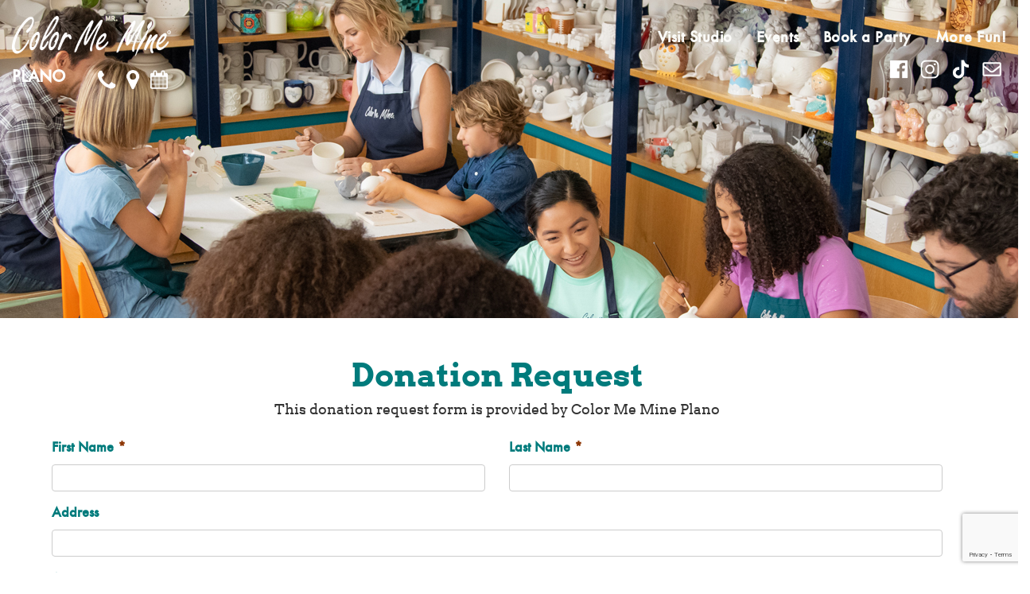

--- FILE ---
content_type: text/html; charset=UTF-8
request_url: https://plano.colormemine.com/donation-request/
body_size: 29347
content:
<!DOCTYPE html>
<html dir="ltr" lang="en-US"
	prefix="og: https://ogp.me/ns#" >
<head>
    <!-- Google Tag Manager -->
<script>(function(w,d,s,l,i){w[l]=w[l]||[];w[l].push({'gtm.start':
new Date().getTime(),event:'gtm.js'});var f=d.getElementsByTagName(s)[0],
j=d.createElement(s),dl=l!='dataLayer'?'&l='+l:'';j.async=true;j.src=
'https://www.googletagmanager.com/gtm.js?id='+i+dl;f.parentNode.insertBefore(j,f);
})(window,document,'script','dataLayer','GTM-K2MRKBN');</script>
<!-- End Google Tag Manager -->
<meta name = "format-detection" content = "telephone=no"/>
<meta charset="UTF-8">
<meta name="viewport" content="width=device-width, initial-scale=1.0" />
<meta name="description"  content="Color Me Mine Plano - Texas • Ceramics, Classes, Parties, Painting, and More!" />
<!-- <meta name="keywords"  content="ceramic studio, ceramic painting, arts & crafts, parties, kids parties, bridal showers, Corporate gifts, Corporate events, fundraisers, Color Me Mine, Colour Me Mine, ceramic supplies, glaze, bisque, childrens parties, clay, stoneware, glass, mosaic, art, ceramic art, paint-your-own, contemporary studios, , " /> -->

<meta name="keywords"  content="ceramic studio, ceramic painting, arts & crafts, parties, kids parties, bridal showers, Corporate gifts, Corporate events, fundraisers, Color Me Mine, Colour Me Mine, ceramic supplies, glaze, bisque, childrens parties, clay, stoneware, glass, mosaic, art, ceramic art, paint-your-own, paint your own pottery, paint pottery, pottery store near me, Birthday Party, kids party, party venues for kids, Pottery studios, Art Studios, Crafts Near Me, Ceramics, Ceramics near me, pottery painting, paint your own ceramics, ceramics painting, ceramics painting near me, ceramics studio, ceramics studio near me, art studios near me, paint pottery near me, paint your own pottery near me, paint ceramics near me, paint ceramics , Color Me Mine Plano, Texas" />

<meta property="fb:app_id" content="465184004133195" />
<meta property="og:title" content="Donation Request - PlanoColor Me Mine Plano" />
<meta property="og:type" content="website" />
<meta property="og:url" content="https://plano.colormemine.com/donation-request/" />
<meta property="og:image" content="https://plano.colormemine.com/wp-content/themes/colorfranchise/images/logo-cmm.png" />
<meta property="og:image:url" content="https://plano.colormemine.com/wp-content/themes/colorfranchise/images/logo-cmm.png" />
<meta property="og:image:secure_url" content="https://plano.colormemine.com/wp-content/themes/colorfranchise/images/logo-cmm.png" />
<meta property="og:site_name" content="Color Me Mine Plano" />
<meta property="og:description" content="Color Me Mine Plano - Texas • Ceramics, Classes, Parties, Painting, and More!" />
<meta name="twitter:card" content="summary" />
<meta name="twitter:title" content="Donation Request - PlanoColor Me Mine Plano" />
<meta name="twitter:description" content="Color Me Mine Plano - Texas • Ceramics, Classes, Parties, Painting, and More!" />
<meta name="twitter:image" content="https://plano.colormemine.com/wp-content/themes/colorfranchise/images/logo-cmm.png" />
<meta itemprop="image" content="https://plano.colormemine.com/wp-content/themes/colorfranchise/images/logo-cmm.png" />


<link rel="profile" href="http://gmpg.org/xfn/11">
<link rel="icon" type="image/x-icon" href="https://plano.colormemine.com/wp-content/themes/colorfranchise/images/favicon.ico" />
<!-- <link href="https://maxcdn.bootstrapcdn.com/font-awesome/4.6.3/css/font-awesome.min.css" rel="stylesheet" type="text/css"> -->
<link rel="stylesheet" href="https://use.fontawesome.com/releases/v5.7.1/css/all.css">
<link href="https://fonts.googleapis.com/css?family=Work+Sans:100,200,300,400,500,600,700,800,900" rel="stylesheet">
<link href="https://fonts.googleapis.com/css?family=Coustard" rel="stylesheet">
<link href="https://fonts.googleapis.com/css?family=Lobster" rel="stylesheet">
<link href="https://fonts.googleapis.com/css?family=Caveat" rel="stylesheet">
<title>Donation Request - Plano</title>

		<!-- All in One SEO 4.4.2 - aioseo.com -->
		<meta name="robots" content="max-image-preview:large" />
		<link rel="canonical" href="https://plano.colormemine.com/donation-request/" />
		<meta name="generator" content="All in One SEO (AIOSEO) 4.4.2" />
		<meta property="og:locale" content="en_US" />
		<meta property="og:site_name" content="Plano - Color Me Mine Paint Pottery" />
		<meta property="og:type" content="article" />
		<meta property="og:title" content="Donation Request - Plano" />
		<meta property="og:url" content="https://plano.colormemine.com/donation-request/" />
		<meta property="article:published_time" content="2017-07-18T11:47:01+00:00" />
		<meta property="article:modified_time" content="2017-07-18T13:06:10+00:00" />
		<meta name="twitter:card" content="summary_large_image" />
		<meta name="twitter:title" content="Donation Request - Plano" />
		<script type="application/ld+json" class="aioseo-schema">
			{"@context":"https:\/\/schema.org","@graph":[{"@type":"BreadcrumbList","@id":"https:\/\/plano.colormemine.com\/donation-request\/#breadcrumblist","itemListElement":[{"@type":"ListItem","@id":"https:\/\/plano.colormemine.com\/#listItem","position":1,"item":{"@type":"WebPage","@id":"https:\/\/plano.colormemine.com\/","name":"Home","description":"Color Me Mine Paint Pottery","url":"https:\/\/plano.colormemine.com\/"},"nextItem":"https:\/\/plano.colormemine.com\/donation-request\/#listItem"},{"@type":"ListItem","@id":"https:\/\/plano.colormemine.com\/donation-request\/#listItem","position":2,"item":{"@type":"WebPage","@id":"https:\/\/plano.colormemine.com\/donation-request\/","name":"Donation Request","url":"https:\/\/plano.colormemine.com\/donation-request\/"},"previousItem":"https:\/\/plano.colormemine.com\/#listItem"}]},{"@type":"Organization","@id":"https:\/\/plano.colormemine.com\/#organization","name":"Plano","url":"https:\/\/plano.colormemine.com\/"},{"@type":"WebPage","@id":"https:\/\/plano.colormemine.com\/donation-request\/#webpage","url":"https:\/\/plano.colormemine.com\/donation-request\/","name":"Donation Request - Plano","inLanguage":"en-US","isPartOf":{"@id":"https:\/\/plano.colormemine.com\/#website"},"breadcrumb":{"@id":"https:\/\/plano.colormemine.com\/donation-request\/#breadcrumblist"},"datePublished":"2017-07-18T11:47:01+00:00","dateModified":"2017-07-18T13:06:10+00:00"},{"@type":"WebSite","@id":"https:\/\/plano.colormemine.com\/#website","url":"https:\/\/plano.colormemine.com\/","name":"Plano","description":"Color Me Mine Paint Pottery","inLanguage":"en-US","publisher":{"@id":"https:\/\/plano.colormemine.com\/#organization"}}]}
		</script>
		<!-- All in One SEO -->

<link rel="alternate" type="application/rss+xml" title="Plano &raquo; Feed" href="https://plano.colormemine.com/feed/" />
<script type="text/javascript">
window._wpemojiSettings = {"baseUrl":"https:\/\/s.w.org\/images\/core\/emoji\/14.0.0\/72x72\/","ext":".png","svgUrl":"https:\/\/s.w.org\/images\/core\/emoji\/14.0.0\/svg\/","svgExt":".svg","source":{"concatemoji":"https:\/\/plano.colormemine.com\/wp-includes\/js\/wp-emoji-release.min.js?ver=6.2.2"}};
/*! This file is auto-generated */
!function(e,a,t){var n,r,o,i=a.createElement("canvas"),p=i.getContext&&i.getContext("2d");function s(e,t){p.clearRect(0,0,i.width,i.height),p.fillText(e,0,0);e=i.toDataURL();return p.clearRect(0,0,i.width,i.height),p.fillText(t,0,0),e===i.toDataURL()}function c(e){var t=a.createElement("script");t.src=e,t.defer=t.type="text/javascript",a.getElementsByTagName("head")[0].appendChild(t)}for(o=Array("flag","emoji"),t.supports={everything:!0,everythingExceptFlag:!0},r=0;r<o.length;r++)t.supports[o[r]]=function(e){if(p&&p.fillText)switch(p.textBaseline="top",p.font="600 32px Arial",e){case"flag":return s("\ud83c\udff3\ufe0f\u200d\u26a7\ufe0f","\ud83c\udff3\ufe0f\u200b\u26a7\ufe0f")?!1:!s("\ud83c\uddfa\ud83c\uddf3","\ud83c\uddfa\u200b\ud83c\uddf3")&&!s("\ud83c\udff4\udb40\udc67\udb40\udc62\udb40\udc65\udb40\udc6e\udb40\udc67\udb40\udc7f","\ud83c\udff4\u200b\udb40\udc67\u200b\udb40\udc62\u200b\udb40\udc65\u200b\udb40\udc6e\u200b\udb40\udc67\u200b\udb40\udc7f");case"emoji":return!s("\ud83e\udef1\ud83c\udffb\u200d\ud83e\udef2\ud83c\udfff","\ud83e\udef1\ud83c\udffb\u200b\ud83e\udef2\ud83c\udfff")}return!1}(o[r]),t.supports.everything=t.supports.everything&&t.supports[o[r]],"flag"!==o[r]&&(t.supports.everythingExceptFlag=t.supports.everythingExceptFlag&&t.supports[o[r]]);t.supports.everythingExceptFlag=t.supports.everythingExceptFlag&&!t.supports.flag,t.DOMReady=!1,t.readyCallback=function(){t.DOMReady=!0},t.supports.everything||(n=function(){t.readyCallback()},a.addEventListener?(a.addEventListener("DOMContentLoaded",n,!1),e.addEventListener("load",n,!1)):(e.attachEvent("onload",n),a.attachEvent("onreadystatechange",function(){"complete"===a.readyState&&t.readyCallback()})),(e=t.source||{}).concatemoji?c(e.concatemoji):e.wpemoji&&e.twemoji&&(c(e.twemoji),c(e.wpemoji)))}(window,document,window._wpemojiSettings);
</script>
<style type="text/css">
img.wp-smiley,
img.emoji {
	display: inline !important;
	border: none !important;
	box-shadow: none !important;
	height: 1em !important;
	width: 1em !important;
	margin: 0 0.07em !important;
	vertical-align: -0.1em !important;
	background: none !important;
	padding: 0 !important;
}
</style>
	<link rel='stylesheet' id='wp-block-library-css' href='https://plano.colormemine.com/wp-includes/css/dist/block-library/style.min.css?ver=6.2.2' type='text/css' media='all' />
<link rel='stylesheet' id='classic-theme-styles-css' href='https://plano.colormemine.com/wp-includes/css/classic-themes.min.css?ver=6.2.2' type='text/css' media='all' />
<style id='global-styles-inline-css' type='text/css'>
body{--wp--preset--color--black: #000000;--wp--preset--color--cyan-bluish-gray: #abb8c3;--wp--preset--color--white: #ffffff;--wp--preset--color--pale-pink: #f78da7;--wp--preset--color--vivid-red: #cf2e2e;--wp--preset--color--luminous-vivid-orange: #ff6900;--wp--preset--color--luminous-vivid-amber: #fcb900;--wp--preset--color--light-green-cyan: #7bdcb5;--wp--preset--color--vivid-green-cyan: #00d084;--wp--preset--color--pale-cyan-blue: #8ed1fc;--wp--preset--color--vivid-cyan-blue: #0693e3;--wp--preset--color--vivid-purple: #9b51e0;--wp--preset--gradient--vivid-cyan-blue-to-vivid-purple: linear-gradient(135deg,rgba(6,147,227,1) 0%,rgb(155,81,224) 100%);--wp--preset--gradient--light-green-cyan-to-vivid-green-cyan: linear-gradient(135deg,rgb(122,220,180) 0%,rgb(0,208,130) 100%);--wp--preset--gradient--luminous-vivid-amber-to-luminous-vivid-orange: linear-gradient(135deg,rgba(252,185,0,1) 0%,rgba(255,105,0,1) 100%);--wp--preset--gradient--luminous-vivid-orange-to-vivid-red: linear-gradient(135deg,rgba(255,105,0,1) 0%,rgb(207,46,46) 100%);--wp--preset--gradient--very-light-gray-to-cyan-bluish-gray: linear-gradient(135deg,rgb(238,238,238) 0%,rgb(169,184,195) 100%);--wp--preset--gradient--cool-to-warm-spectrum: linear-gradient(135deg,rgb(74,234,220) 0%,rgb(151,120,209) 20%,rgb(207,42,186) 40%,rgb(238,44,130) 60%,rgb(251,105,98) 80%,rgb(254,248,76) 100%);--wp--preset--gradient--blush-light-purple: linear-gradient(135deg,rgb(255,206,236) 0%,rgb(152,150,240) 100%);--wp--preset--gradient--blush-bordeaux: linear-gradient(135deg,rgb(254,205,165) 0%,rgb(254,45,45) 50%,rgb(107,0,62) 100%);--wp--preset--gradient--luminous-dusk: linear-gradient(135deg,rgb(255,203,112) 0%,rgb(199,81,192) 50%,rgb(65,88,208) 100%);--wp--preset--gradient--pale-ocean: linear-gradient(135deg,rgb(255,245,203) 0%,rgb(182,227,212) 50%,rgb(51,167,181) 100%);--wp--preset--gradient--electric-grass: linear-gradient(135deg,rgb(202,248,128) 0%,rgb(113,206,126) 100%);--wp--preset--gradient--midnight: linear-gradient(135deg,rgb(2,3,129) 0%,rgb(40,116,252) 100%);--wp--preset--duotone--dark-grayscale: url('#wp-duotone-dark-grayscale');--wp--preset--duotone--grayscale: url('#wp-duotone-grayscale');--wp--preset--duotone--purple-yellow: url('#wp-duotone-purple-yellow');--wp--preset--duotone--blue-red: url('#wp-duotone-blue-red');--wp--preset--duotone--midnight: url('#wp-duotone-midnight');--wp--preset--duotone--magenta-yellow: url('#wp-duotone-magenta-yellow');--wp--preset--duotone--purple-green: url('#wp-duotone-purple-green');--wp--preset--duotone--blue-orange: url('#wp-duotone-blue-orange');--wp--preset--font-size--small: 13px;--wp--preset--font-size--medium: 20px;--wp--preset--font-size--large: 36px;--wp--preset--font-size--x-large: 42px;--wp--preset--spacing--20: 0.44rem;--wp--preset--spacing--30: 0.67rem;--wp--preset--spacing--40: 1rem;--wp--preset--spacing--50: 1.5rem;--wp--preset--spacing--60: 2.25rem;--wp--preset--spacing--70: 3.38rem;--wp--preset--spacing--80: 5.06rem;--wp--preset--shadow--natural: 6px 6px 9px rgba(0, 0, 0, 0.2);--wp--preset--shadow--deep: 12px 12px 50px rgba(0, 0, 0, 0.4);--wp--preset--shadow--sharp: 6px 6px 0px rgba(0, 0, 0, 0.2);--wp--preset--shadow--outlined: 6px 6px 0px -3px rgba(255, 255, 255, 1), 6px 6px rgba(0, 0, 0, 1);--wp--preset--shadow--crisp: 6px 6px 0px rgba(0, 0, 0, 1);}:where(.is-layout-flex){gap: 0.5em;}body .is-layout-flow > .alignleft{float: left;margin-inline-start: 0;margin-inline-end: 2em;}body .is-layout-flow > .alignright{float: right;margin-inline-start: 2em;margin-inline-end: 0;}body .is-layout-flow > .aligncenter{margin-left: auto !important;margin-right: auto !important;}body .is-layout-constrained > .alignleft{float: left;margin-inline-start: 0;margin-inline-end: 2em;}body .is-layout-constrained > .alignright{float: right;margin-inline-start: 2em;margin-inline-end: 0;}body .is-layout-constrained > .aligncenter{margin-left: auto !important;margin-right: auto !important;}body .is-layout-constrained > :where(:not(.alignleft):not(.alignright):not(.alignfull)){max-width: var(--wp--style--global--content-size);margin-left: auto !important;margin-right: auto !important;}body .is-layout-constrained > .alignwide{max-width: var(--wp--style--global--wide-size);}body .is-layout-flex{display: flex;}body .is-layout-flex{flex-wrap: wrap;align-items: center;}body .is-layout-flex > *{margin: 0;}:where(.wp-block-columns.is-layout-flex){gap: 2em;}.has-black-color{color: var(--wp--preset--color--black) !important;}.has-cyan-bluish-gray-color{color: var(--wp--preset--color--cyan-bluish-gray) !important;}.has-white-color{color: var(--wp--preset--color--white) !important;}.has-pale-pink-color{color: var(--wp--preset--color--pale-pink) !important;}.has-vivid-red-color{color: var(--wp--preset--color--vivid-red) !important;}.has-luminous-vivid-orange-color{color: var(--wp--preset--color--luminous-vivid-orange) !important;}.has-luminous-vivid-amber-color{color: var(--wp--preset--color--luminous-vivid-amber) !important;}.has-light-green-cyan-color{color: var(--wp--preset--color--light-green-cyan) !important;}.has-vivid-green-cyan-color{color: var(--wp--preset--color--vivid-green-cyan) !important;}.has-pale-cyan-blue-color{color: var(--wp--preset--color--pale-cyan-blue) !important;}.has-vivid-cyan-blue-color{color: var(--wp--preset--color--vivid-cyan-blue) !important;}.has-vivid-purple-color{color: var(--wp--preset--color--vivid-purple) !important;}.has-black-background-color{background-color: var(--wp--preset--color--black) !important;}.has-cyan-bluish-gray-background-color{background-color: var(--wp--preset--color--cyan-bluish-gray) !important;}.has-white-background-color{background-color: var(--wp--preset--color--white) !important;}.has-pale-pink-background-color{background-color: var(--wp--preset--color--pale-pink) !important;}.has-vivid-red-background-color{background-color: var(--wp--preset--color--vivid-red) !important;}.has-luminous-vivid-orange-background-color{background-color: var(--wp--preset--color--luminous-vivid-orange) !important;}.has-luminous-vivid-amber-background-color{background-color: var(--wp--preset--color--luminous-vivid-amber) !important;}.has-light-green-cyan-background-color{background-color: var(--wp--preset--color--light-green-cyan) !important;}.has-vivid-green-cyan-background-color{background-color: var(--wp--preset--color--vivid-green-cyan) !important;}.has-pale-cyan-blue-background-color{background-color: var(--wp--preset--color--pale-cyan-blue) !important;}.has-vivid-cyan-blue-background-color{background-color: var(--wp--preset--color--vivid-cyan-blue) !important;}.has-vivid-purple-background-color{background-color: var(--wp--preset--color--vivid-purple) !important;}.has-black-border-color{border-color: var(--wp--preset--color--black) !important;}.has-cyan-bluish-gray-border-color{border-color: var(--wp--preset--color--cyan-bluish-gray) !important;}.has-white-border-color{border-color: var(--wp--preset--color--white) !important;}.has-pale-pink-border-color{border-color: var(--wp--preset--color--pale-pink) !important;}.has-vivid-red-border-color{border-color: var(--wp--preset--color--vivid-red) !important;}.has-luminous-vivid-orange-border-color{border-color: var(--wp--preset--color--luminous-vivid-orange) !important;}.has-luminous-vivid-amber-border-color{border-color: var(--wp--preset--color--luminous-vivid-amber) !important;}.has-light-green-cyan-border-color{border-color: var(--wp--preset--color--light-green-cyan) !important;}.has-vivid-green-cyan-border-color{border-color: var(--wp--preset--color--vivid-green-cyan) !important;}.has-pale-cyan-blue-border-color{border-color: var(--wp--preset--color--pale-cyan-blue) !important;}.has-vivid-cyan-blue-border-color{border-color: var(--wp--preset--color--vivid-cyan-blue) !important;}.has-vivid-purple-border-color{border-color: var(--wp--preset--color--vivid-purple) !important;}.has-vivid-cyan-blue-to-vivid-purple-gradient-background{background: var(--wp--preset--gradient--vivid-cyan-blue-to-vivid-purple) !important;}.has-light-green-cyan-to-vivid-green-cyan-gradient-background{background: var(--wp--preset--gradient--light-green-cyan-to-vivid-green-cyan) !important;}.has-luminous-vivid-amber-to-luminous-vivid-orange-gradient-background{background: var(--wp--preset--gradient--luminous-vivid-amber-to-luminous-vivid-orange) !important;}.has-luminous-vivid-orange-to-vivid-red-gradient-background{background: var(--wp--preset--gradient--luminous-vivid-orange-to-vivid-red) !important;}.has-very-light-gray-to-cyan-bluish-gray-gradient-background{background: var(--wp--preset--gradient--very-light-gray-to-cyan-bluish-gray) !important;}.has-cool-to-warm-spectrum-gradient-background{background: var(--wp--preset--gradient--cool-to-warm-spectrum) !important;}.has-blush-light-purple-gradient-background{background: var(--wp--preset--gradient--blush-light-purple) !important;}.has-blush-bordeaux-gradient-background{background: var(--wp--preset--gradient--blush-bordeaux) !important;}.has-luminous-dusk-gradient-background{background: var(--wp--preset--gradient--luminous-dusk) !important;}.has-pale-ocean-gradient-background{background: var(--wp--preset--gradient--pale-ocean) !important;}.has-electric-grass-gradient-background{background: var(--wp--preset--gradient--electric-grass) !important;}.has-midnight-gradient-background{background: var(--wp--preset--gradient--midnight) !important;}.has-small-font-size{font-size: var(--wp--preset--font-size--small) !important;}.has-medium-font-size{font-size: var(--wp--preset--font-size--medium) !important;}.has-large-font-size{font-size: var(--wp--preset--font-size--large) !important;}.has-x-large-font-size{font-size: var(--wp--preset--font-size--x-large) !important;}
.wp-block-navigation a:where(:not(.wp-element-button)){color: inherit;}
:where(.wp-block-columns.is-layout-flex){gap: 2em;}
.wp-block-pullquote{font-size: 1.5em;line-height: 1.6;}
</style>
<link rel='stylesheet' id='Awesome-Font-css-css' href='https://plano.colormemine.com/wp-content/plugins/use-your-drive/includes/font-awesome/css/font-awesome.min.css?ver=1496685374' type='text/css' media='all' />
<link rel='stylesheet' id='UseyourDrive-css' href='https://plano.colormemine.com/wp-content/plugins/use-your-drive/css/useyourdrive.css?ver=1501927773' type='text/css' media='all' />
<link rel='stylesheet' id='vfb-pro-css' href='https://plano.colormemine.com/wp-content/plugins/vfb-pro/public/assets/css/vfb-style.min.css?ver=2019.05.10' type='text/css' media='all' />
<link rel='stylesheet' id='vfbp-display-entries-css' href='https://plano.colormemine.com/wp-content/plugins/vfbp-display-entries/public/assets/css/vfb-display-entries.min.css?ver=2018.05.24' type='text/css' media='all' />
<link rel='stylesheet' id='vfbp-payments-css' href='https://plano.colormemine.com/wp-content/plugins/vfbp-payments/public/assets/css/vfb-payments.min.css?ver=2015.01.16' type='text/css' media='all' />
<link rel='stylesheet' id='dcwss-css' href='https://plano.colormemine.com/wp-content/plugins/wordpress-social-stream/css/dcwss.css?ver=6.2.2' type='text/css' media='all' />
<link rel='stylesheet' id='wpsl-styles-css' href='https://plano.colormemine.com/wp-content/plugins/wp-store-locator/css/styles.min.css?ver=2.2.240' type='text/css' media='all' />
<link rel='stylesheet' id='we-bar-style-css' href='https://plano.colormemine.com/wp-content/themes/colorfranchise/style.css?ver=6.2.2' type='text/css' media='all' />
<link rel='stylesheet' id='bootstrap-css' href='https://plano.colormemine.com/wp-content/themes/colorfranchise/css/bootstrap.css?ver=6.2.2' type='text/css' media='all' />
<link rel='stylesheet' id='style-css' href='https://plano.colormemine.com/wp-content/themes/colorfranchise/css/style.css?ver=6.2.2' type='text/css' media='all' />
<link rel='stylesheet' id='animations-css' href='https://plano.colormemine.com/wp-content/themes/colorfranchise/css/animations.css?ver=6.2.2' type='text/css' media='all' />
<link rel='stylesheet' id='responsive-css' href='https://plano.colormemine.com/wp-content/themes/colorfranchise/css/responsive.css?ver=6.2.2' type='text/css' media='all' />
<link rel='stylesheet' id='menu_sideslide-css' href='https://plano.colormemine.com/wp-content/themes/colorfranchise/css/menu_sideslide.css?ver=6.2.2' type='text/css' media='all' />
<link rel='stylesheet' id='headhesive-css' href='https://plano.colormemine.com/wp-content/themes/colorfranchise/css/headhesive.css?ver=6.2.2' type='text/css' media='all' />
<link rel='stylesheet' id='component-css' href='https://plano.colormemine.com/wp-content/themes/colorfranchise/css/component.css?ver=6.2.2' type='text/css' media='all' />
<link rel='stylesheet' id='full-slider-css' href='https://plano.colormemine.com/wp-content/themes/colorfranchise/css/full-slider.css?ver=6.2.2' type='text/css' media='all' />
<link rel='stylesheet' id='lightbox.min-css' href='https://plano.colormemine.com/wp-content/themes/colorfranchise/css/lightbox.min.css?ver=6.2.2' type='text/css' media='all' />
<link rel='stylesheet' id='exit-popup-css-css' href='https://plano.colormemine.com/wp-content/themes/colorfranchise/css/exit-popup.css?ver=6.2.2' type='text/css' media='all' />
<script type='text/javascript' src='https://plano.colormemine.com/wp-includes/js/jquery/jquery.min.js?ver=3.6.4' id='jquery-core-js'></script>
<script type='text/javascript' src='https://plano.colormemine.com/wp-includes/js/jquery/jquery-migrate.min.js?ver=3.4.0' id='jquery-migrate-js'></script>
<script type='text/javascript' src='https://plano.colormemine.com/wp-includes/js/jquery/ui/core.min.js?ver=1.13.2' id='jquery-ui-core-js'></script>
<script type='text/javascript' src='https://plano.colormemine.com/wp-content/plugins/use-your-drive/includes/jquery-unveil/jquery.unveil.min.js?ver=6.2.2' id='unveil-js'></script>
<script type='text/javascript' src='https://plano.colormemine.com/wp-content/plugins/wordpress-social-stream/js/jquery.social.stream.wall.1.7.js?ver=6.2.2' id='dcwss-wall-js'></script>
<script type='text/javascript' src='https://plano.colormemine.com/wp-content/plugins/wordpress-social-stream/js/jquery.social.stream.1.6.min.js?ver=6.2.2' id='dcwss-js'></script>
<script type='text/javascript' id='analytify-events-tracking-js-extra'>
/* <![CDATA[ */
var analytify_events_tracking = {"ajaxurl":"https:\/\/plano.colormemine.com\/wp-admin\/admin-ajax.php","tracking_mode":"ga","ga_mode":"ga3","tracking_code":"UA-117330552-45","is_track_user":"1","root_domain":"colormemine.com","affiliate_link":"","download_extension":"zip|mp3*|mpe*g|pdf|docx*|pptx*|xlsx*|rar*","anchor_tracking":""};
/* ]]> */
</script>
<script type='text/javascript' src='https://plano.colormemine.com/wp-content/plugins/wp-analytify-pro/inc/modules/events-tracking/assets/js/analytify-events-tracking.min.js?ver=6.2.2' id='analytify-events-tracking-js'></script>
<script type='text/javascript' src='https://plano.colormemine.com/wp-content/themes/colorfranchise/js/exit-popup.js?ver=6.2.2' id='exit-popup-js-js'></script>
<link rel="https://api.w.org/" href="https://plano.colormemine.com/wp-json/" /><link rel="alternate" type="application/json" href="https://plano.colormemine.com/wp-json/wp/v2/pages/45" /><link rel="EditURI" type="application/rsd+xml" title="RSD" href="https://plano.colormemine.com/xmlrpc.php?rsd" />
<link rel="wlwmanifest" type="application/wlwmanifest+xml" href="https://plano.colormemine.com/wp-includes/wlwmanifest.xml" />
<meta name="generator" content="WordPress 6.2.2" />
<link rel='shortlink' href='https://plano.colormemine.com/?p=45' />
<link rel="alternate" type="application/json+oembed" href="https://plano.colormemine.com/wp-json/oembed/1.0/embed?url=https%3A%2F%2Fplano.colormemine.com%2Fdonation-request%2F" />
<link rel="alternate" type="text/xml+oembed" href="https://plano.colormemine.com/wp-json/oembed/1.0/embed?url=https%3A%2F%2Fplano.colormemine.com%2Fdonation-request%2F&#038;format=xml" />
<!--[if IE]>
<link rel='stylesheet' type='text/css' href='https://plano.colormemine.com/wp-content/plugins/use-your-drive/css/useyourdrive-skin-ie.css' />
<![endif]-->
<script type="text/javascript">
(function(url){
	if(/(?:Chrome\/26\.0\.1410\.63 Safari\/537\.31|WordfenceTestMonBot)/.test(navigator.userAgent)){ return; }
	var addEvent = function(evt, handler) {
		if (window.addEventListener) {
			document.addEventListener(evt, handler, false);
		} else if (window.attachEvent) {
			document.attachEvent('on' + evt, handler);
		}
	};
	var removeEvent = function(evt, handler) {
		if (window.removeEventListener) {
			document.removeEventListener(evt, handler, false);
		} else if (window.detachEvent) {
			document.detachEvent('on' + evt, handler);
		}
	};
	var evts = 'contextmenu dblclick drag dragend dragenter dragleave dragover dragstart drop keydown keypress keyup mousedown mousemove mouseout mouseover mouseup mousewheel scroll'.split(' ');
	var logHuman = function() {
		if (window.wfLogHumanRan) { return; }
		window.wfLogHumanRan = true;
		var wfscr = document.createElement('script');
		wfscr.type = 'text/javascript';
		wfscr.async = true;
		wfscr.src = url + '&r=' + Math.random();
		(document.getElementsByTagName('head')[0]||document.getElementsByTagName('body')[0]).appendChild(wfscr);
		for (var i = 0; i < evts.length; i++) {
			removeEvent(evts[i], logHuman);
		}
	};
	for (var i = 0; i < evts.length; i++) {
		addEvent(evts[i], logHuman);
	}
})('//plano.colormemine.com/?wordfence_lh=1&hid=F0F4120AD102DBBDF1B6EA0FE3E612FB');
</script><!-- Custom Styling Social Stream -->
<style type="text/css">
.stream li.dcsns-twitter .section-intro,.filter .f-twitter a:hover, .wall-outer .dcsns-toolbar .filter .f-twitter a.iso-active{background-color:#4ec2dc!important;}.stream li.dcsns-facebook .section-intro,.filter .f-facebook a:hover, .wall-outer .dcsns-toolbar .filter .f-facebook a.iso-active{background-color:#3b5998!important;}.stream li.dcsns-google .section-intro,.filter .f-google a:hover, .wall-outer .dcsns-toolbar .filter .f-google a.iso-active{background-color:#2d2d2d!important;}.stream li.dcsns-rss .section-intro,.filter .f-rss a:hover, .wall-outer .dcsns-toolbar .filter .f-rss a.iso-active{background-color:#FF9800!important;}.stream li.dcsns-flickr .section-intro,.filter .f-flickr a:hover, .wall-outer .dcsns-toolbar .filter .f-flickr a.iso-active{background-color:#f90784!important;}.stream li.dcsns-delicious .section-intro,.filter .f-delicious a:hover, .wall-outer .dcsns-toolbar .filter .f-delicious a.iso-active{background-color:#3271CB!important;}.stream li.dcsns-youtube .section-intro,.filter .f-youtube a:hover, .wall-outer .dcsns-toolbar .filter .f-youtube a.iso-active{background-color:#DF1F1C!important;}.stream li.dcsns-pinterest .section-intro,.filter .f-pinterest a:hover, .wall-outer .dcsns-toolbar .filter .f-pinterest a.iso-active{background-color:#CB2528!important;}.stream li.dcsns-lastfm .section-intro,.filter .f-lastfm a:hover, .wall-outer .dcsns-toolbar .filter .f-lastfm a.iso-active{background-color:#C90E12!important;}.stream li.dcsns-dribbble .section-intro,.filter .f-dribbble a:hover, .wall-outer .dcsns-toolbar .filter .f-dribbble a.iso-active{background-color:#F175A8!important;}.stream li.dcsns-vimeo .section-intro,.filter .f-vimeo a:hover, .wall-outer .dcsns-toolbar .filter .f-vimeo a.iso-active{background-color:#4EBAFF!important;}.stream li.dcsns-stumbleupon .section-intro,.filter .f-stumbleupon a:hover, .wall-outer .dcsns-toolbar .filter .f-stumbleupon a.iso-active{background-color:#EB4924!important;}.stream li.dcsns-deviantart .section-intro,.filter .f-deviantart a:hover, .wall-outer .dcsns-toolbar .filter .f-deviantart a.iso-active{background-color:#607365!important;}.stream li.dcsns-tumblr .section-intro,.filter .f-tumblr a:hover, .wall-outer .dcsns-toolbar .filter .f-tumblr a.iso-active{background-color:#385774!important;}.stream li.dcsns-instagram .section-intro,.filter .f-instagram a:hover, .wall-outer .dcsns-toolbar .filter .f-instagram a.iso-active{background-color:#413A33!important;}.wall-outer .dcsns-toolbar .filter li a {background:#777;}</style>
<!-- This code is added by Analytify (5.0.5) https://analytify.io/ !-->
			<script>
				(function(i,s,o,g,r,a,m){i['GoogleAnalyticsObject']=r;i[r]=i[r]||function(){
					(i[r].q=i[r].q||[]).push(arguments)},i[r].l=1*new Date();a=s.createElement(o),
					m=s.getElementsByTagName(o)[0];a.async=1;a.src=g;m.parentNode.insertBefore(a,m)
				})

				(window,document,'script','//www.google-analytics.com/analytics.js','ga');
				
					ga('create', 'UA-117330552-45', 'auto');ga('send', 'pageview');
			</script>

			<!-- This code is added by Analytify (5.0.5) !--><!-- Facebook Pixel Code -->
<script>
!function(f,b,e,v,n,t,s)
{if(f.fbq)return;n=f.fbq=function(){n.callMethod?
n.callMethod.apply(n,arguments):n.queue.push(arguments)};
if(!f._fbq)f._fbq=n;n.push=n;n.loaded=!0;n.version='2.0';
n.queue=[];t=b.createElement(e);t.async=!0;
t.src=v;s=b.getElementsByTagName(e)[0];
s.parentNode.insertBefore(t,s)}(window, document,'script',
'https://connect.facebook.net/en_US/fbevents.js');
fbq('init', '741483503184476');
fbq('track', 'PageView');
</script>
<noscript><img height="1" width="1" style="display:none"
src="https://www.facebook.com/tr?id=741483503184476&ev=PageView&noscript=1"
/></noscript>
<!-- End Facebook Pixel Code -->

<!-- Google tag (gtag.js) -->
<script async src="https://www.googletagmanager.com/gtag/js?id=G-5TP7PQ1XQQ"></script>
<script>
  window.dataLayer = window.dataLayer || [];
  function gtag(){dataLayer.push(arguments);}
  gtag('js', new Date());

  gtag('config', 'G-5TP7PQ1XQQ');
</script>

<!-- Google tag (gtag.js) -->
<script async src="https://www.googletagmanager.com/gtag/js?id=G-MX1C01WTLF"></script>
<script>
  window.dataLayer = window.dataLayer || [];
  function gtag(){dataLayer.push(arguments);}
  gtag('js', new Date());

  gtag('config', 'G-MX1C01WTLF');
</script>
<!-- Event snippet for Page view conversion page -->
<script>
  gtag('event', 'conversion', {'send_to': 'AW-17683556922/iyXUCJzcv7UbELrUlvBB'});
</script>

</head>

<body class="page-template page-template-page-templates page-template-forms page-template-page-templatesforms-php page page-id-45">
    <!-- Google Tag Manager (noscript) -->
<noscript><iframe src="https://www.googletagmanager.com/ns.html?id=GTM-K2MRKBN"
height="0" width="0" style="display:none;visibility:hidden"></iframe></noscript>
<!-- End Google Tag Manager (noscript) -->
<a class="skip-link screen-reader-text" href="#skipcontent">Skip to content</a>

<div class="banner" style="background: #242c51;">
  <nav class="navbar navbar-default" id="header">
      <div class="container">
        <!-- Brand and toggle get grouped for better mobile display -->
        <div class="navbar-header  page-scroll">
          <button type="button" class="navbar-toggle collapsed" data-toggle="collapse" data-target="#bs-example-navbar-collapse-1" aria-expanded="false">
            <span class="sr-only">Toggle navigation</span>
            <span class="icon-bar"></span>
            <span class="icon-bar"></span>
            <span class="icon-bar"></span>
          </button>
          <a class="WB_Logo desk-logo" href="https://plano.colormemine.com" title="Colormemine Logo"><i><img src="https://plano.colormemine.com/wp-content/themes/colorfranchise/images/logoWht.png" alt="Logo" /></i> <br>
            <!-- <div class="header-cityname"></div>  -->
          </a>

          <div class="header-right-icons">
              <div class="header-cityname">Plano</div>
              <div class="header-nav-right">
                <span class="header-phone" id="phone-main">
                    <a href="tel:214-258-5525" title="Phone Number"><i class="headerphone" aria-label="Phone"></i></a>
                    <span class="phone-number" style="display:none;" id="phone-number-id">
                        <a href="tel:214-258-5525" title="Phone Number">214-258-5525<i id="phone-id" class="headerphone"></i></a>
                    </span>
                </span>
                <span class="header-direction" id="studio-click"><i id="studio-id" class="headermap"></i>
                                    <span class="store-hours" style="display:none;" id="store-hours-id">
                    <h4>Studio Hours:</h4>
                                            <span class="day-footer">Sunday</span>
                        <span class="timing-footer">
                                                      11:00am - 7:00pm                                                  </span>
                                            <span class="day-footer">Monday</span>
                        <span class="timing-footer">
                                                      10:00am - 8:00pm                                                  </span>
                                            <span class="day-footer">Tuesday</span>
                        <span class="timing-footer">
                                                      10:00am - 8:00pm                                                  </span>
                                            <span class="day-footer">Wednesday</span>
                        <span class="timing-footer">
                                                      10:00am - 8:00pm                                                  </span>
                                            <span class="day-footer">Thursday</span>
                        <span class="timing-footer">
                                                      10:00am - 8:00pm                                                  </span>
                                            <span class="day-footer">Friday</span>
                        <span class="timing-footer">
                                                      10:00am - 9:00pm                                                  </span>
                                            <span class="day-footer">Saturday</span>
                        <span class="timing-footer">
                                                      10:00am - 9:00pm                                                  </span>
                                                              <div class="google-message">Walk-ins are welcomed!</div>
                                                              <a href="https://www.google.com/maps/place/1713+Preston+Rd+b,+Plano,+TX+75093/@33.023576,-96.7991948,17z/data=!3m1!4b1!4m5!3m4!1s0x864c23abf9eaa7db:0x31fc03268c3e540e!8m2!3d33.023576!4d-96.7970061" target="_blank" title="Directions">Directions <i class="fa fa-map-marker" aria-hidden="true"></i></a>
                                    </span>
                </span>
                <span class="header-direction"><a href="https://plano.colormemine.com/calendar" title="Calendar"><i class="headercalender"></i></a></span>
              </div>

          </div>
                
        </div>
        
                            <ul id="menu-menu-2" class="nav navbar-nav navbar-right">                    
                    <li id="menu-item-606" class="menu-item menu-item-type-custom menu-item-object-custom"><a class="page-scroll" href="https://plano.colormemine.com/visit-studio" >Visit Studio </a>
                                    </li>
               
                    <li id="menu-item-606" class="menu-item menu-item-type-custom menu-item-object-custom"><a class="page-scroll" href="https://plano.colormemine.com/events" >Events </a>
                        <ul class="sub-menu">                   
                            <li id="menu-item-319" class="menu-item menu-item-type-custom menu-item-object-custom"><a class="page-scroll" href="https://plano.colormemine.com/calendar" title="Calendar">Calendar</a></li>
                            <li id="menu-item-91" class="menu-item menu-item-type-custom menu-item-object-custom"><a class="page-scroll" href="https://plano.colormemine.com/events/kids/" title="Kids">Kids</a></li>
                        <li id="menu-item-92" class="menu-item menu-item-type-custom menu-item-object-custom"><a class="page-scroll" href="https://plano.colormemine.com/events/adults/" title="Adults">Adults</a></li>
                        </ul>
                    </li>
                

                                                    <li id="menu-item-664" class="menu-item menu-item-type-custom menu-item-object-custom menu-item-has-children"><a class="page-scroll" href="https://plano.colormemine.com/events/parties/" title="Book a Party">Book a Party</a>                  
                    </li>
                              
              <li id="menu-item-43" class="menu-item menu-item-type-custom menu-item-object-custom menu-item-has-children"><a class="page-scroll" href="#" title="More Fun">More Fun!</a>
                <ul class="sub-menu">
                
                 <li id="menu-item-393" class="menu-item menu-item-type-post_type menu-item-object-page"><a class="page-scroll" href="https://plano.colormemine.com/techniques" title="Techniques">Techniques</a></li>
                <li id="menu-item-394" class="menu-item menu-item-type-post_type menu-item-object-page"><a class="page-scroll" href="https://plano.colormemine.com/projects" title="Projects">Projects</a></li>
                <li id="menu-item-40" class="menu-item menu-item-type-custom menu-item-object-custom"><a class="page-scroll" href="https://plano.colormemine.com/news/" title="News">Studio News</a></li>
                <li id="menu-item-41" class="menu-item menu-item-type-custom menu-item-object-custom"><a class="page-scroll" href="https://plano.colormemine.com/#giftcards" title="Gift Cards">Gift Cards</a></li>              
                
                </ul>
              </li>
              </ul>
          
                    <div class="header-social-icons">
                          <a href="https://www.facebook.com/colormemineplano" target="_blank" title="facebook"><i class="headerfacebook" ></i></a>
                                      <a href="https://www.instagram.com/colormemineplanotx/" target="_blank" title="instagram"><i class="headerinstagram" ></i></a>
                                    
                          <a href="https://www.tiktok.com/@colormemineplanotx" target="_blank" title="Tiktok"><i class="headertiktok" ></i></a>
                        
            <!-- <a href="" target="_blank"><i class="fa fa-envelope" aria-hidden="true"></i></a> -->
            <!-- <a href="#" id="#exampleModal" data-toggle="modal" data-target="#exampleModal" title="envelope"><i class="headermail" ></i></a> -->
            <a href="mailto:plano@colormemine.com" id="" title="envelope"><i class="headermail" ></i></a>
          </div>

        </div><!-- /.navbar-collapse -->
         </nav>
      </div>
<div class="bannersticky">
   
    <div class="mobile-menu">
      <div class="header-contactright">
        <div class="mobile-logoblocks-view">
          <div class="mobile-logoblocks">
              <a class="WB_Logo desk-logo" href="https://plano.colormemine.com" title="Colormemine Logo"><img src="https://plano.colormemine.com/wp-content/themes/colorfranchise/images/footer-logo.png" alt="Logo" /></a>
              <h3>Plano</h3>
            </div>
        </div>
        <div class="header-nav-right">
              <span><a href="tel:214-258-5525"><i class="headerphone" aria-label="Phone"></i></a></span>
            <span class="header-direction" id="studio-click-mobile"><i class="headermap mobilemarker" ></i>
              <span class="store-hours-mobile" style="display:none;" id="store-hours-id-mobile">
                <h4>Studio Hours:</h4>
                                    <span class="day-footer">Sunday</span>
                    <span class="timing-footer">
                                                  11:00am - 7:00pm                                            </span>
                                    <span class="day-footer">Monday</span>
                    <span class="timing-footer">
                                                  10:00am - 8:00pm                                            </span>
                                    <span class="day-footer">Tuesday</span>
                    <span class="timing-footer">
                                                  10:00am - 8:00pm                                            </span>
                                    <span class="day-footer">Wednesday</span>
                    <span class="timing-footer">
                                                  10:00am - 8:00pm                                            </span>
                                    <span class="day-footer">Thursday</span>
                    <span class="timing-footer">
                                                  10:00am - 8:00pm                                            </span>
                                    <span class="day-footer">Friday</span>
                    <span class="timing-footer">
                                                  10:00am - 9:00pm                                            </span>
                                    <span class="day-footer">Saturday</span>
                    <span class="timing-footer">
                                                  10:00am - 9:00pm                                            </span>
                                                  <div class="google-message">Walk-ins are welcomed!</div>
                                <a href="https://www.google.com/maps/place/1713+Preston+Rd+b,+Plano,+TX+75093/@33.023576,-96.7991948,17z/data=!3m1!4b1!4m5!3m4!1s0x864c23abf9eaa7db:0x31fc03268c3e540e!8m2!3d33.023576!4d-96.7970061" target="_blank" title="Directions">Directions <i class="headermap"></i></a>
              </span>            
          </span>
          <span><a href="https://plano.colormemine.com/calendar" title="calendar"><i class="headercalender" ></i></a></span>
            </div>
        </div>
  <div class="menu-wrap">
    <nav class="menu">
      <div class="icon-list page-scroll">
        <a class="WB_Logo1 desk-logo" href="https://plano.colormemine.com"><img src="https://plano.colormemine.com/wp-content/themes/colorfranchise/images/logo.png" alt="Logo" /></a>
        
      <ul id="menu-mobile-menu-1" class="menu">        
        <li id="menu-item-606" class="menu-item menu-item-type-custom menu-item-object-custom"><a class="page-scroll" href="https://plano.colormemine.com/visit-studio" >Visit Studio </a></li>

        
                <li id="menu-item-664" class="menu-item menu-item-type-custom menu-item-object-custom menu-item-has-children"><a class="page-scroll" href="https://plano.colormemine.com/events/parties/" title="Book a Party">Book a Party</a></li>
        <li id="menu-item-229" class="menu-item menu-item-type-custom menu-item-object-custom "><a class="page-scroll" href="https://plano.colormemine.com/news/" >Studio News</a></li>
        <li id="menu-item-234" class="menu-item menu-item-type-custom menu-item-object-custom"><a class="page-scroll" href="https://plano.colormemine.com/#giftcards" >Gift Cards</a></li>
         <li id="menu-item-234" class="menu-item menu-item-type-custom menu-item-object-custom"><a class="page-scroll" href="https://plano.colormemine.com/techniques/" >Techniques</a></li>
        <li id="menu-item-235" class="menu-item menu-item-type-custom menu-item-object-custom"><a class="page-scroll" href="https://plano.colormemine.com/projects/" >Projects</a></li>

            <li class="menu-space"><div class="divider div-transparent div-dot"></div></li>

            
            <li id="menu-item-232" class="menu-item menu-item-type-custom menu-item-object-custom"><a class="page-scroll" href="https://plano.colormemine.com/donation-request/" >Donation Request</a></li>
                        <li id="menu-item-231" class="menu-item menu-item-type-custom menu-item-object-custom"><a class="page-scroll" href="https://plano.colormemine.com/employment-application/" >Employment</a></li>
                          <li id="menu-item-706" class="menu-item menu-item-type-custom menu-item-object-custom"><a class="page-scroll" href="https://plano.colormemine.com/events" >Events </a></li>
                <li id="menu-item-225" class="menu-item menu-item-type-custom menu-item-object-custom"><a class="page-scroll" href="https://plano.colormemine.com/calendar/" >Calendar</a></li>
                <li id="menu-item-226" class="menu-item menu-item-type-custom menu-item-object-custom"><a class="page-scroll" href="https://plano.colormemine.com/events/kids/" >Kids</a></li>
                <li id="menu-item-227" class="menu-item menu-item-type-custom menu-item-object-custom"><a class="page-scroll" href="https://plano.colormemine.com/events/adults/" >Adults</a></li>
           
                            <li id="menu-item-228" class="menu-item menu-item-type-custom menu-item-object-custom"><a class="page-scroll" href="https://plano.colormemine.com/events/parties/" target="_blank">Parties/Groups</a></li>
                        
            <li id="menu-item-230" class="menu-item menu-item-type-custom menu-item-object-custom"><a class="page-scroll" href="https://plano.colormemine.com/in-the-community/" >In the Community</a></li>
            <li id="menu-item-236" class="menu-item menu-item-type-custom menu-item-object-custom"><a class="page-scroll" href="https://plano.colormemine.com/#contacts" >Contact Us</a></li>
      </ul>
      </div>
      <div class="header-social-icons">
    
      <a href="https://www.facebook.com/colormemineplano" title="facebook"><i class="fab fa-facebook-f" aria-hidden="true"></i></a>       <a href="https://www.instagram.com/colormemineplanotx/" title="instagram"><i class="fab fa-instagram" aria-hidden="true"></i></a>            <!-- <a href="#"><i class="fa fa-envelope" aria-hidden="true"></i></a> -->     
      
                   <a href="https://www.tiktok.com/@colormemineplanotx" target="_blank" title="Tiktok"><i class="footer-tiktok" ></i></a>
                  <!-- <a href="#" id="#exampleModal" data-toggle="modal" data-target="#exampleModal" title="envelope"><i class="fa fa-envelope" aria-hidden="true"></i></a> -->
      <a href="mailto:plano@colormemine.com" id="" title="envelope"><i class="headermail" ></i></a>
      <br/>
      
      

          </div>
    </nav>
  </div>
   <button class="menu-button" id="open-button">
     <div id="nav-icon4">
     <span></span>
     <span></span>
     <span></span>
   </div>
   <span class="sr-only">Menu Button</span>
   </button>
  <div class="content">
  </div>
  </div>

</div>


<header  class="inner_BG_headers">
          <div class="fill-innerpage" style="background-image: url(https://plano.colormemine.com/wp-content/uploads/innerpagebanner/innerpagebanner20191105213002.jpg); background-repeat: no-repeat; background-position:center; background-attachment:scroll; -o-background-size:cover; -moz-background-size:cover; -webkit-background-size:cover; background-size:cover; height:400px;"></div>
      <a id="showHere"></a>
    
</header>
<div id="skipcontent"><section id="innerpage-container">
    <div class="container">
        <!-- <div class="row">
            <div class="col-lg-12 col-md-12 col-sm-12 col-xs-12">
                <h2 class="sec-heading">Donation Request</h2>
                <span class="border"></span>
            </div>
        </div> -->
        <div class="row innerpage-main">
            <div class="col-lg-12 col-md-12 col-sm-12 col-xs-12">
                <h2 class="sec-heading">Donation Request</h2>
                                                                              <p class="legalmain-name">This donation request form is provided by Color Me Mine Plano </p>
                                                    <form method="post" enctype="multipart/form-data" id="vfbp-form-3" class="vfbp-form"><div style="display:none;"><label for="vfbp-EMAIL-AN8fuQyoDLXem">If you are human, leave this field blank.</label><input size="25" autocomplete="off" type="text" name="vfbp-EMAIL-AN8fuQyoDLXem" value="" id=""></div><input type="hidden" name="_vfb-timestamp-3" value="1768705721" id=""><input type="hidden" name="_vfb-form-id" value="3" id=""><div class="vfb-col-6 vfb-fieldType-text" id="vfbField22"><div class="vfb-form-group"><label for="vfb-field-22" class="vfb-control-label">First Name <span class="vfb-required-asterisk">*</span></label><div><input id="vfb-field-22" class="vfb-form-control" placeholder="" required="required" type="text" name="vfb-field-22" value=""></div></div></div><div class="vfb-col-6 vfb-fieldType-text" id="vfbField23"><div class="vfb-form-group"><label for="vfb-field-23" class="vfb-control-label">Last Name <span class="vfb-required-asterisk">*</span></label><div><input id="vfb-field-23" class="vfb-form-control" placeholder="" required="required" type="text" name="vfb-field-23" value=""></div></div></div><div class="vfb-clearfix"></div><div class="vfb-col-12 vfb-fieldType-address" id="vfbField24"><div class="vfb-form-group"><label for="vfb-field-24" class="vfb-control-label">Address</label><div class="vfb-address-block" id="vfb-field-24"><div class="vfb-form-group" style=""><input id="vfb-field-24-address-1" class="vfb-form-control vfb-addresspart-address-1" placeholder="" type="text" name="vfb-field-24[address-1]"></div><div class="vfb-form-group" style=""><label for="vfb-field-24-address-2" class="vfb-address-label">Apt, suite, etc.</label><input id="vfb-field-24-address-2" class="vfb-form-control vfb-addresspart-address-2" placeholder="" type="text" name="vfb-field-24[address-2]"></div><div class="vfb-form-group" style=""><label for="vfb-field-24-country" class="vfb-address-label">Country</label><select id="vfb-field-24-country" class="vfb-form-control vfb-addresspart-country" placeholder="" name="vfb-field-24[country]"><option value="US" selected='selected'>United States (US)</option><option value="GB">United Kingdom (UK)</option><option value="CA">Canada</option><option value="AU">Australia</option><option value="">---</option><option value="AF">Afghanistan</option><option value="AX">&#197;land Islands</option><option value="AL">Albania</option><option value="DZ">Algeria</option><option value="AD">Andorra</option><option value="AO">Angola</option><option value="AI">Anguilla</option><option value="AQ">Antarctica</option><option value="AG">Antigua and Barbuda</option><option value="AR">Argentina</option><option value="AM">Armenia</option><option value="AW">Aruba</option><option value="AS">American Samoa</option><option value="AT">Austria</option><option value="AZ">Azerbaijan</option><option value="BS">Bahamas</option><option value="BH">Bahrain</option><option value="BD">Bangladesh</option><option value="BB">Barbados</option><option value="BY">Belarus</option><option value="BE">Belgium</option><option value="PW">Belau</option><option value="BZ">Belize</option><option value="BJ">Benin</option><option value="BM">Bermuda</option><option value="BT">Bhutan</option><option value="BO">Bolivia</option><option value="BQ">Bonaire, Saint Eustatius and Saba</option><option value="BA">Bosnia and Herzegovina</option><option value="BW">Botswana</option><option value="BV">Bouvet Island</option><option value="BR">Brazil</option><option value="IO">British Indian Ocean Territory</option><option value="VG">British Virgin Islands</option><option value="BN">Brunei</option><option value="BG">Bulgaria</option><option value="BF">Burkina Faso</option><option value="BI">Burundi</option><option value="KH">Cambodia</option><option value="CM">Cameroon</option><option value="CV">Cape Verde</option><option value="KY">Cayman Islands</option><option value="CF">Central African Republic</option><option value="TD">Chad</option><option value="CL">Chile</option><option value="CN">China</option><option value="CX">Christmas Island</option><option value="CC">Cocos (Keeling) Islands</option><option value="CO">Colombia</option><option value="KM">Comoros</option><option value="CG">Congo (Brazzaville)</option><option value="CD">Congo (Kinshasa)</option><option value="CK">Cook Islands</option><option value="CR">Costa Rica</option><option value="HR">Croatia</option><option value="CU">Cuba</option><option value="CW">Cura&Ccedil;ao</option><option value="CY">Cyprus</option><option value="CZ">Czech Republic</option><option value="DK">Denmark</option><option value="DJ">Djibouti</option><option value="DM">Dominica</option><option value="DO">Dominican Republic</option><option value="EC">Ecuador</option><option value="EG">Egypt</option><option value="SV">El Salvador</option><option value="GQ">Equatorial Guinea</option><option value="ER">Eritrea</option><option value="EE">Estonia</option><option value="ET">Ethiopia</option><option value="FK">Falkland Islands</option><option value="FO">Faroe Islands</option><option value="FJ">Fiji</option><option value="FI">Finland</option><option value="FR">France</option><option value="GF">French Guiana</option><option value="PF">French Polynesia</option><option value="TF">French Southern Territories</option><option value="GA">Gabon</option><option value="GM">Gambia</option><option value="GE">Georgia</option><option value="DE">Germany</option><option value="GH">Ghana</option><option value="GI">Gibraltar</option><option value="GR">Greece</option><option value="GL">Greenland</option><option value="GD">Grenada</option><option value="GP">Guadeloupe</option><option value="GT">Guatemala</option><option value="GG">Guernsey</option><option value="GN">Guinea</option><option value="GW">Guinea-Bissau</option><option value="GY">Guyana</option><option value="HT">Haiti</option><option value="HM">Heard Island and McDonald Islands</option><option value="HN">Honduras</option><option value="HK">Hong Kong</option><option value="HU">Hungary</option><option value="IS">Iceland</option><option value="IN">India</option><option value="ID">Indonesia</option><option value="IR">Iran</option><option value="IQ">Iraq</option><option value="IE">Republic of Ireland</option><option value="IM">Isle of Man</option><option value="IL">Israel</option><option value="IT">Italy</option><option value="CI">Ivory Coast</option><option value="JM">Jamaica</option><option value="JP">Japan</option><option value="JE">Jersey</option><option value="JO">Jordan</option><option value="KZ">Kazakhstan</option><option value="KE">Kenya</option><option value="KI">Kiribati</option><option value="KW">Kuwait</option><option value="KG">Kyrgyzstan</option><option value="LA">Laos</option><option value="LV">Latvia</option><option value="LB">Lebanon</option><option value="LS">Lesotho</option><option value="LR">Liberia</option><option value="LY">Libya</option><option value="LI">Liechtenstein</option><option value="LT">Lithuania</option><option value="LU">Luxembourg</option><option value="MO">Macao S.A.R., China</option><option value="MK">Macedonia</option><option value="MG">Madagascar</option><option value="MW">Malawi</option><option value="MY">Malaysia</option><option value="MV">Maldives</option><option value="ML">Mali</option><option value="MT">Malta</option><option value="MH">Marshall Islands</option><option value="MQ">Martinique</option><option value="MR">Mauritania</option><option value="MU">Mauritius</option><option value="YT">Mayotte</option><option value="MX">Mexico</option><option value="FM">Micronesia</option><option value="MD">Moldova</option><option value="MC">Monaco</option><option value="MN">Mongolia</option><option value="ME">Montenegro</option><option value="MS">Montserrat</option><option value="MA">Morocco</option><option value="MZ">Mozambique</option><option value="MM">Myanmar</option><option value="NA">Namibia</option><option value="NR">Nauru</option><option value="NP">Nepal</option><option value="NL">Netherlands</option><option value="AN">Netherlands Antilles</option><option value="NC">New Caledonia</option><option value="NZ">New Zealand</option><option value="NI">Nicaragua</option><option value="NE">Niger</option><option value="NG">Nigeria</option><option value="NU">Niue</option><option value="NF">Norfolk Island</option><option value="KP">North Korea</option><option value="NO">Norway</option><option value="OM">Oman</option><option value="PK">Pakistan</option><option value="PS">Palestinian Territory</option><option value="PA">Panama</option><option value="PG">Papua New Guinea</option><option value="PY">Paraguay</option><option value="PE">Peru</option><option value="PH">Philippines</option><option value="PN">Pitcairn</option><option value="PL">Poland</option><option value="PT">Portugal</option><option value="QA">Qatar</option><option value="RE">Reunion</option><option value="RO">Romania</option><option value="RU">Russia</option><option value="RW">Rwanda</option><option value="BL">Saint Barth&eacute;lemy</option><option value="SH">Saint Helena</option><option value="KN">Saint Kitts and Nevis</option><option value="LC">Saint Lucia</option><option value="MF">Saint Martin (French part)</option><option value="SX">Saint Martin (Dutch part)</option><option value="PM">Saint Pierre and Miquelon</option><option value="VC">Saint Vincent and the Grenadines</option><option value="SM">San Marino</option><option value="ST">S&atilde;o Tom&eacute; and Pr&iacute;ncipe</option><option value="SA">Saudi Arabia</option><option value="SN">Senegal</option><option value="RS">Serbia</option><option value="SC">Seychelles</option><option value="SL">Sierra Leone</option><option value="SG">Singapore</option><option value="SK">Slovakia</option><option value="SI">Slovenia</option><option value="SB">Solomon Islands</option><option value="SO">Somalia</option><option value="ZA">South Africa</option><option value="GS">South Georgia/Sandwich Islands</option><option value="KR">South Korea</option><option value="SS">South Sudan</option><option value="ES">Spain</option><option value="LK">Sri Lanka</option><option value="SD">Sudan</option><option value="SR">Suriname</option><option value="SJ">Svalbard and Jan Mayen</option><option value="SZ">Swaziland</option><option value="SE">Sweden</option><option value="CH">Switzerland</option><option value="SY">Syria</option><option value="TW">Taiwan</option><option value="TJ">Tajikistan</option><option value="TZ">Tanzania</option><option value="TH">Thailand</option><option value="TL">Timor-Leste</option><option value="TG">Togo</option><option value="TK">Tokelau</option><option value="TO">Tonga</option><option value="TT">Trinidad and Tobago</option><option value="TN">Tunisia</option><option value="TR">Turkey</option><option value="TM">Turkmenistan</option><option value="TC">Turks and Caicos Islands</option><option value="TV">Tuvalu</option><option value="UG">Uganda</option><option value="UA">Ukraine</option><option value="AE">United Arab Emirates</option><option value="UY">Uruguay</option><option value="UZ">Uzbekistan</option><option value="VU">Vanuatu</option><option value="VA">Vatican</option><option value="VE">Venezuela</option><option value="VN">Vietnam</option><option value="WF">Wallis and Futuna</option><option value="EH">Western Sahara</option><option value="WS">Western Samoa</option><option value="YE">Yemen</option><option value="ZM">Zambia</option><option value="ZW">Zimbabwe</option></select></div><div class="vfb-form-group" style=""><label for="vfb-field-24-city" class="vfb-address-label">City</label><input id="vfb-field-24-city" class="vfb-form-control vfb-addresspart-city" placeholder="" type="text" name="vfb-field-24[city]"></div><div class="vfb-form-group" style=""><label for="vfb-field-24-province" class="vfb-address-label">State</label><select id="vfb-field-24-province" class="vfb-form-control vfb-addresspart-province" placeholder="" name="vfb-field-24[province]"><option value=""></option><option value="AL">Alabama</option><option value="AK">Alaska</option><option value="AZ">Arizona</option><option value="AR">Arkansas</option><option value="CA">California</option><option value="CO">Colorado</option><option value="CT">Connecticut</option><option value="DE">Delaware</option><option value="DC">District Of Columbia</option><option value="FL">Florida</option><option value="GA">Georgia</option><option value="HI">Hawaii</option><option value="ID">Idaho</option><option value="IL">Illinois</option><option value="IN">Indiana</option><option value="IA">Iowa</option><option value="KS">Kansas</option><option value="KY">Kentucky</option><option value="LA">Louisiana</option><option value="ME">Maine</option><option value="MD">Maryland</option><option value="MA">Massachusetts</option><option value="MI">Michigan</option><option value="MN">Minnesota</option><option value="MS">Mississippi</option><option value="MO">Missouri</option><option value="MT">Montana</option><option value="NE">Nebraska</option><option value="NV">Nevada</option><option value="NH">New Hampshire</option><option value="NJ">New Jersey</option><option value="NM">New Mexico</option><option value="NY">New York</option><option value="NC">North Carolina</option><option value="ND">North Dakota</option><option value="OH">Ohio</option><option value="OK">Oklahoma</option><option value="OR">Oregon</option><option value="PA">Pennsylvania</option><option value="RI">Rhode Island</option><option value="SC">South Carolina</option><option value="SD">South Dakota</option><option value="TN">Tennessee</option><option value="TX">Texas</option><option value="UT">Utah</option><option value="VT">Vermont</option><option value="VA">Virginia</option><option value="WA">Washington</option><option value="WV">West Virginia</option><option value="WI">Wisconsin</option><option value="WY">Wyoming</option><option value="AA">Armed Forces (AA)</option><option value="AE">Armed Forces (AE)</option><option value="AP">Armed Forces (AP)</option><option value="AS">American Samoa</option><option value="GU">Guam</option><option value="MP">Northern Mariana Islands</option><option value="PR">Puerto Rico</option><option value="UM">US Minor Outlying Islands</option><option value="VI">US Virgin Islands</option></select></div><div class="vfb-form-group" style=""><label for="vfb-field-24-zip" class="vfb-address-label">Zip code</label><input id="vfb-field-24-zip" class="vfb-form-control vfb-addresspart-zip" placeholder="" type="text" name="vfb-field-24[zip]"></div></div></div></div><div class="vfb-clearfix"></div><div class="vfb-col-4 vfb-fieldType-text" id="vfbField25"><div class="vfb-form-group"><label for="vfb-field-25" class="vfb-control-label">Phone Number ( Home ) <span class="vfb-required-asterisk">*</span></label><div><input id="vfb-field-25" class="vfb-form-control" placeholder="" required="required" type="text" name="vfb-field-25" value=""></div></div></div><div class="vfb-col-4 vfb-fieldType-text" id="vfbField26"><div class="vfb-form-group"><label for="vfb-field-26" class="vfb-control-label">Phone Number ( Work )</label><div><input id="vfb-field-26" class="vfb-form-control" placeholder="" type="text" name="vfb-field-26" value=""></div></div></div><div class="vfb-col-4 vfb-fieldType-email" id="vfbField90"><div class="vfb-form-group"><label for="vfb-field-90" class="vfb-control-label">Email <span class="vfb-required-asterisk">*</span></label><div><input id="vfb-field-90" class="vfb-form-control" placeholder="" required="required" type="email" name="vfb-field-90" value=""></div></div></div><div class="vfb-clearfix"></div><div class="vfb-col-6 vfb-fieldType-text" id="vfbField27"><div class="vfb-form-group"><label for="vfb-field-27" class="vfb-control-label">Organization</label><div><input id="vfb-field-27" class="vfb-form-control" placeholder="" type="text" name="vfb-field-27" value=""></div></div></div><div class="vfb-col-6 vfb-fieldType-text" id="vfbField28"><div class="vfb-form-group"><label for="vfb-field-28" class="vfb-control-label">Federal Tax ID</label><div><input id="vfb-field-28" class="vfb-form-control" placeholder="" type="text" name="vfb-field-28" value=""></div></div></div><div class="vfb-clearfix"></div><div class="vfb-col-6 vfb-fieldType-text" id="vfbField29"><div class="vfb-form-group"><label for="vfb-field-29" class="vfb-control-label">Event Name <span class="vfb-required-asterisk">*</span></label><div><input id="vfb-field-29" class="vfb-form-control" placeholder="" required="required" type="text" name="vfb-field-29" value=""></div></div></div><div class="vfb-col-6 vfb-fieldType-date" id="vfbField30"><div class="vfb-form-group"><label for="vfb-field-30" class="vfb-control-label">Event Date <span class="vfb-required-asterisk">*</span></label><div><input id="vfb-field-30" class="vfb-form-control" placeholder="" required="required" data-provide="datepicker" type="text" name="vfb-field-30" value=""></div></div></div><div class="vfb-clearfix"></div><div class="vfb-col-6 vfb-fieldType-textarea" id="vfbField40"><div class="vfb-form-group"><label for="vfb-field-40" class="vfb-control-label">Describe Your Organization</label><div><textarea id="vfb-field-40" class="vfb-form-control" placeholder="" rows="10" name="vfb-field-40" cols="50"></textarea></div></div></div><div class="vfb-col-6 vfb-fieldType-textarea" id="vfbField41"><div class="vfb-form-group"><label for="vfb-field-41" class="vfb-control-label">Event Description</label><div><textarea id="vfb-field-41" class="vfb-form-control" placeholder="" rows="10" name="vfb-field-41" cols="50"></textarea></div></div></div><div class="vfb-clearfix"></div><div class="vfb-col-12 vfb-fieldType-textarea" id="vfbField31"><div class="vfb-form-group"><label for="vfb-field-31" class="vfb-control-label">Comments</label><div><textarea id="vfb-field-31" class="vfb-form-control" placeholder="" rows="10" name="vfb-field-31" cols="50"></textarea></div></div></div><div class="vfb-clearfix"></div><div class="vfb-col-4 vfb-fieldType-captcha" id="vfbField32"><div class="vfb-form-group"><div><div class="g-recaptcha-v3" data-sitekey="6LdBtD8gAAAAAMXAvjqkBZfkR8V1GF9yjHfRuYzo"></div><input type="hidden" name="_vfb_recaptcha_enabled" value="1" id=""><input type="hidden" id="g-recaptcha-response" name="g-recaptcha-response"><div class="vfb-has-error" id="vfb-recaptcha-error"><span class="vfb-help-block">reCAPTCHA is required.</span></div></div></div></div><div class="vfb-col-8 vfb-fieldType-submit" id="vfbField33"><button id="vfb-field-33" class=" contact-button btn btn-primary" placeholder="" type="submit" name="_vfb-submit">Submit</button></div><div class="vfb-clearfix"></div></form>                            </div>
        </div>
    </div>
</section>
<script type="text/javascript">    
        jQuery('label:contains("Year Graduated")').closest('.vfb-col-3').remove();
        jQuery('label:contains("Year Graduated")').closest('.vfb-col-4').remove();    
</script>
</div>
<!-- <section id="fb-login">
    <div class="container">
        <div class="row">
            <div class="col-lg-offset-6 col-lg-6 col-md-offset-6 col-md-6 col-sm-12 col-xs-12">
                <div class="fb-login-inner">
															                </div>
            </div>
        </div>
    </div>
</section> -->
<footer>
    <!-- <div class="container-fluid"> -->
    <div class="container">
        <div class="row">
            <div class="col-lg-4 col-md-4 col-sm-4 col-xs-12">
                <div class="footer-inner-left">
                    <div class="footer-inner-wrapper">
                        <!-- <span>Color Me Mine <br> 12080 Ventura Place <br> Suite 4 <br> Studio City, CA 91604 <br> 818-762-4434</span> -->
                        <span>
                            <address>
                                Color Me Mine Plano<br />
                                1713 Preston RD   Ste B <br>
                                Plano, Texas 75093                            </address>
                            214-258-5525                        </span>
                        <div class="footer-address-icons">
                            <a href="tel:214-258-5525" title="Plano phone"><i class="footerphone"></i>
                                <span class="sr-only">footerphone</span>
                            </a>
                                                        <a href="https://www.google.com/maps/place/1713+Preston+Rd+b,+Plano,+TX+75093/@33.023576,-96.7991948,17z/data=!3m1!4b1!4m5!3m4!1s0x864c23abf9eaa7db:0x31fc03268c3e540e!8m2!3d33.023576!4d-96.7970061" target="_blank" title="Plano address"><i class="footermap"></i>
                                <span class="sr-only">footermap</span>
                            </a>
                            <!-- <a href="mailto:plano@colormemine.com"><i class="fa fa-envelope" aria-hidden="true"></i></a> -->
                           <!--  <a href="#" id="#exampleModal" data-toggle="modal" data-target="#exampleModal" title="Plano email"><i class="footermail"></i>
                                <span class="sr-only">footermail</span>
                            </a> -->
                            <a href="mailto:plano@colormemine.com" title="Plano email"><i class="footermail"></i>
                                <span class="sr-only">footermail</span>
                            </a>
                            <a target="_blank" href="https://plano.colormemine.com/calendar"><i class="footercalendar"></i>
                                <span class="sr-only">footercalendar</span>
                            </a>
                        </div>
                        <div class="footer-address-icons">
                                                                              <a target="_blank" href="https://www.facebook.com/colormemineplano" title="Plano facebook"><i class="footerfacebook"></i></a>
                        
                                                  <a target="_blank" href="https://www.instagram.com/colormemineplanotx/" title="Plano instagram"><i class="footerinstagram"></i></a>
                                                  
                        
                                                                                                                                   <a target="_blank" href="https://www.tiktok.com/@colormemineplanotx"><i class="footertiktok"></i></a>
                                                    <!-- <a href="#"><i class="fa fa-envelope" aria-hidden="true"></i></a> -->
                          <!-- <a href="#" id="#exampleModal" data-toggle="modal" data-target="#exampleModal"><i class="fa fa-envelope" aria-hidden="true"></i></a> -->
                        </div>
                    </div>
                    <!-- <h6 class="foot-head">Color Me Mine</h6>
                    <span>12080 Ventura Place <br> Suite 4 <br> Studio City, CA 91604 <br> 818-762-4434</span> -->
                                    </div>
            </div>
            <div class="col-lg-5 col-md-5 col-sm-5 col-xs-12">
                <div class="footer-inner-middle">
                    <div class="footer-inner-wrapper">
                                                <h6>Studio Hours:</h6>
                                                    <span class="day-footer">Sunday</span>
                            <span class="timing-footer">
                                                                    11:00am - 7:00pm                                                            </span>
                                                    <span class="day-footer">Monday</span>
                            <span class="timing-footer">
                                                                    10:00am - 8:00pm                                                            </span>
                                                    <span class="day-footer">Tuesday</span>
                            <span class="timing-footer">
                                                                    10:00am - 8:00pm                                                            </span>
                                                    <span class="day-footer">Wednesday</span>
                            <span class="timing-footer">
                                                                    10:00am - 8:00pm                                                            </span>
                                                    <span class="day-footer">Thursday</span>
                            <span class="timing-footer">
                                                                    10:00am - 8:00pm                                                            </span>
                                                    <span class="day-footer">Friday</span>
                            <span class="timing-footer">
                                                                    10:00am - 9:00pm                                                            </span>
                                                    <span class="day-footer">Saturday</span>
                            <span class="timing-footer">
                                                                    10:00am - 9:00pm                                                            </span>
                                                                          <div class="google-message-footer footer-google-msg">Walk-ins are welcomed!</div>
                        
                    </div>

                </div>
            </div>
            <div class="col-lg-3 col-md-3 col-sm-3 col-xs-12">
                <div class="footer-inner-right">
                     <div class="footer-inner-wrapper">
                        <ul>
                                                        <li><a href="https://plano.colormemine.com/employment-application" title="Plano Employment">Employment</a></li>
                                                    <li><a href="https://plano.colormemine.com/donation-request" title="Plano Donation">Donation Request</a></li>
                            <li><a href="https://plano.colormemine.com/in-the-community" title="Plano Donation">In The Community</a></li>
                            <!-- <li><a href="https://plano.colormemine.com/online-party-request">Online Booking Request</a></li> -->
                            <li><a href="https://colormeminefranchising.com/" target="_blank" title="Plano Franchising">Franchising</a></li>
                            <li><a href="https://plano.colormemine.com/partners" title="Plano Partners">Partners</a></li>
                            <li><a href="https://plano.colormemine.com/policies" title="Plano Policies">Policies</a></li>
                            <li><a href="https://plano.colormemine.com/wp-login.php" title="Plano Login">Login</a></li>
                        </ul>
                     </div>
                    <!-- <h6 class="foot-head"></h6>
                    <span>Employment</span>
                    <span>Donation Request</span>
                    <span>Franchising</span>
                    <span>Partners</span> -->
                                    </div>
            </div>
            <!-- <div class="col-lg-2 col-md-4 col-sm-4 col-xs-6">
                <div class="footer-inner pdl">
                    <h6 class="foot-head">Lien</h6>
                    <span></span>
                    <ul id="menu-menu-1" class="mt24"><li id="menu-item-22" class="menu-item menu-item-type-custom menu-item-object-custom menu-item-22"><a class="page-scroll" href="http://frisco.colormemine.com/">Home</a></li>
<li id="menu-item-42" class="menu-item menu-item-type-custom menu-item-object-custom menu-item-has-children menu-item-42"><a class="page-scroll" href="#">Events</a>
<ul class="sub-menu">
	<li id="menu-item-91" class="menu-item menu-item-type-custom menu-item-object-custom menu-item-91"><a class="page-scroll" href="http://frisco.colormemine.com/events/kids/">Kids</a></li>
	<li id="menu-item-92" class="menu-item menu-item-type-custom menu-item-object-custom menu-item-92"><a class="page-scroll" href="http://frisco.colormemine.com/events/adults/">Adults</a></li>
	<li id="menu-item-93" class="menu-item menu-item-type-custom menu-item-object-custom menu-item-93"><a class="page-scroll" href="http://frisco.colormemine.com/events/parties/">Parties/Groups</a></li>
	<li id="menu-item-319" class="menu-item menu-item-type-custom menu-item-object-custom menu-item-319"><a class="page-scroll" href="http://frisco.colormemine.com/promotions">Promotions</a></li>
</ul>
</li>
<li id="menu-item-40" class="menu-item menu-item-type-custom menu-item-object-custom menu-item-40"><a class="page-scroll" href="http://frisco.colormemine.com/news/">News</a></li>
<li id="menu-item-43" class="menu-item menu-item-type-custom menu-item-object-custom menu-item-has-children menu-item-43"><a class="page-scroll" href="#">Community</a>
<ul class="sub-menu">
	<li id="menu-item-84" class="menu-item menu-item-type-custom menu-item-object-custom menu-item-84"><a class="page-scroll" href="http://frisco.colormemine.com/in-the-community/">In the Community</a></li>
	<li id="menu-item-85" class="menu-item menu-item-type-custom menu-item-object-custom menu-item-85"><a class="page-scroll" href="http://frisco.colormemine.com/employment/">Employment</a></li>
	<li id="menu-item-86" class="menu-item menu-item-type-custom menu-item-object-custom menu-item-86"><a class="page-scroll" href="http://frisco.colormemine.com/donation-request/">Donation Request</a></li>
</ul>
</li>
<li id="menu-item-41" class="menu-item menu-item-type-custom menu-item-object-custom menu-item-41"><a class="page-scroll" href="#giftcards">Gift Cards</a></li>
<li id="menu-item-44" class="menu-item menu-item-type-custom menu-item-object-custom menu-item-has-children menu-item-44"><a class="page-scroll" href="#">Create</a>
<ul class="sub-menu">
	<li id="menu-item-377" class="menu-item menu-item-type-custom menu-item-object-custom menu-item-377"><a class="page-scroll" href="http://frisco.colormemine.com/techniques">Techniques</a></li>
	<li id="menu-item-378" class="menu-item menu-item-type-custom menu-item-object-custom menu-item-378"><a class="page-scroll" href="http://frisco.colormemine.com/projects">Projects</a></li>
</ul>
</li>
<li id="menu-item-379" class="menu-item menu-item-type-custom menu-item-object-custom menu-item-379"><a class="page-scroll" href="#contacts">Contact Us</a></li>
</ul>                </div>
            </div> -->
            <!-- <div class="col-lg-2 col-md-4 col-sm-4 col-xs-6">
                <div class="footer-inner pdl">
                    <h6 class="foot-head">Contactez-nous !</h6>
                    <span></span>
					                    <ul class="mt24">
						                        <li><a>Copyright © 2016 WeBar </a></li>
                    </ul>
                </div>
            </div> -->
                    </div>
    </div>
<div class="row pattern-row">
<div class="col-xs-12">
<div class="footer-logo"></div>
</div>
<div class="col-xs-12">
    <div class="footer-text">&reg;  &copy; 1998-2026 Color Me Mine Enterprises, Inc. All Rights Reserved.</div>
</div>

</div>
</footer>
<a href="#" class="cd-top text-replace js-cd-top">Top</a>
<script type='text/javascript' id='analytify_track_miscellaneous-js-extra'>
/* <![CDATA[ */
var miscellaneous_tracking_options = {"ga_mode":"ga3","tracking_mode":"ga","track_404_page":{"should_track":"","is_404":false,"current_url":"https:\/\/plano.colormemine.com\/donation-request\/"},"track_js_error":"","track_ajax_error":""};
/* ]]> */
</script>
<script type='text/javascript' src='https://plano.colormemine.com/wp-content/plugins/wp-analytify/assets/js/miscellaneous-tracking.js?ver=5.0.5' id='analytify_track_miscellaneous-js'></script>
<script type='text/javascript' src='https://plano.colormemine.com/wp-content/themes/colorfranchise/js/bootstrap.min.js?ver=6.2.2' id='bootstrap.min-js'></script>
<script type='text/javascript' src='https://plano.colormemine.com/wp-content/themes/colorfranchise/js/scrolling-nav.js?ver=20120206' id='scrolling-nav-js'></script>
<script type='text/javascript' src='https://plano.colormemine.com/wp-content/themes/colorfranchise/js/classie.js?ver=20120206' id='classie-js'></script>
<script type='text/javascript' src='https://plano.colormemine.com/wp-content/themes/colorfranchise/js/main.js?ver=20120206' id='main-js'></script>
<script type='text/javascript' src='https://plano.colormemine.com/wp-content/themes/colorfranchise/js/headhesive.js?ver=20120206' id='headhesive-js'></script>
<script type='text/javascript' src='https://plano.colormemine.com/wp-content/themes/colorfranchise/js/modernizr.custom.js?ver=20120206' id='modernizr.custom-js'></script>
<script type='text/javascript' src='https://plano.colormemine.com/wp-content/themes/colorfranchise/js/lightbox.min.js?ver=20120206' id='lightbox.min-js'></script>
<script type='text/javascript' src='https://plano.colormemine.com/wp-content/themes/colorfranchise/js/skip-link-focus-fix.js?ver=20151215' id='colormemine-skip-link-focus-fix-js'></script>
<script type='text/javascript' src='https://plano.colormemine.com/wp-content/themes/colorfranchise/js/util-top.js?ver=20201120' id='util-top-js'></script>
<script type='text/javascript' src='https://plano.colormemine.com/wp-content/themes/colorfranchise/js/main-top.js?ver=20201120' id='main-top-js'></script>
<script type='text/javascript' src='https://plano.colormemine.com/wp-content/plugins/page-links-to/dist/new-tab.js?ver=3.3.6' id='page-links-to-js'></script>
<script type='text/javascript' id='mediaelement-core-js-before'>
var mejsL10n = {"language":"en","strings":{"mejs.download-file":"Download File","mejs.install-flash":"You are using a browser that does not have Flash player enabled or installed. Please turn on your Flash player plugin or download the latest version from https:\/\/get.adobe.com\/flashplayer\/","mejs.fullscreen":"Fullscreen","mejs.play":"Play","mejs.pause":"Pause","mejs.time-slider":"Time Slider","mejs.time-help-text":"Use Left\/Right Arrow keys to advance one second, Up\/Down arrows to advance ten seconds.","mejs.live-broadcast":"Live Broadcast","mejs.volume-help-text":"Use Up\/Down Arrow keys to increase or decrease volume.","mejs.unmute":"Unmute","mejs.mute":"Mute","mejs.volume-slider":"Volume Slider","mejs.video-player":"Video Player","mejs.audio-player":"Audio Player","mejs.captions-subtitles":"Captions\/Subtitles","mejs.captions-chapters":"Chapters","mejs.none":"None","mejs.afrikaans":"Afrikaans","mejs.albanian":"Albanian","mejs.arabic":"Arabic","mejs.belarusian":"Belarusian","mejs.bulgarian":"Bulgarian","mejs.catalan":"Catalan","mejs.chinese":"Chinese","mejs.chinese-simplified":"Chinese (Simplified)","mejs.chinese-traditional":"Chinese (Traditional)","mejs.croatian":"Croatian","mejs.czech":"Czech","mejs.danish":"Danish","mejs.dutch":"Dutch","mejs.english":"English","mejs.estonian":"Estonian","mejs.filipino":"Filipino","mejs.finnish":"Finnish","mejs.french":"French","mejs.galician":"Galician","mejs.german":"German","mejs.greek":"Greek","mejs.haitian-creole":"Haitian Creole","mejs.hebrew":"Hebrew","mejs.hindi":"Hindi","mejs.hungarian":"Hungarian","mejs.icelandic":"Icelandic","mejs.indonesian":"Indonesian","mejs.irish":"Irish","mejs.italian":"Italian","mejs.japanese":"Japanese","mejs.korean":"Korean","mejs.latvian":"Latvian","mejs.lithuanian":"Lithuanian","mejs.macedonian":"Macedonian","mejs.malay":"Malay","mejs.maltese":"Maltese","mejs.norwegian":"Norwegian","mejs.persian":"Persian","mejs.polish":"Polish","mejs.portuguese":"Portuguese","mejs.romanian":"Romanian","mejs.russian":"Russian","mejs.serbian":"Serbian","mejs.slovak":"Slovak","mejs.slovenian":"Slovenian","mejs.spanish":"Spanish","mejs.swahili":"Swahili","mejs.swedish":"Swedish","mejs.tagalog":"Tagalog","mejs.thai":"Thai","mejs.turkish":"Turkish","mejs.ukrainian":"Ukrainian","mejs.vietnamese":"Vietnamese","mejs.welsh":"Welsh","mejs.yiddish":"Yiddish"}};
</script>
<script type='text/javascript' src='https://plano.colormemine.com/wp-includes/js/mediaelement/mediaelement-and-player.min.js?ver=4.2.17' id='mediaelement-core-js'></script>
<script type='text/javascript' src='https://plano.colormemine.com/wp-includes/js/mediaelement/mediaelement-migrate.min.js?ver=6.2.2' id='mediaelement-migrate-js'></script>
<script type='text/javascript' id='mediaelement-js-extra'>
/* <![CDATA[ */
var _wpmejsSettings = {"pluginPath":"\/wp-includes\/js\/mediaelement\/","classPrefix":"mejs-","stretching":"responsive","audioShortcodeLibrary":"mediaelement","videoShortcodeLibrary":"mediaelement"};
/* ]]> */
</script>
<script type='text/javascript' src='https://plano.colormemine.com/wp-content/plugins/vfb-pro/public/assets/js/vfb-js.min.js?ver=2021.09.16' id='vfbp-js-js'></script>
<script type='text/javascript' src='https://plano.colormemine.com/wp-content/plugins/vfb-pro/public/assets/js/vendors/parsley.min.js?ver=2.9.2' id='parsley-js-js'></script>
<script type='text/javascript' src='https://plano.colormemine.com/wp-content/plugins/vfb-pro/public/assets/js/vendors/jquery.mask.min.js?ver=1.10.12' id='jquery-mask-js'></script>
<script type='text/javascript' id='parsley-js-custom-js-extra'>
/* <![CDATA[ */
var vfbp_validation_custom = {"vfbp_messages":{"defaultMsg":"This value seems to be invalid.","email":"This value should be a valid email.","url":"This value should be a valid url.","number":"This value should be a valid number.","integer":"This value should be a valid integer.","digits":"This value should be digits.","alphanum":"This value should be alphanumeric.","notblank":"This value should not be blank.","required":"This value is required","pattern":"This value seems to be invalid.","min":"This value should be greater than or equal to %s.","max":"This value should be lower than or equal to %s.","range":"This value should be between %s and %s.","minlength":"This value is too short. It should have %s characters or more.","maxlength":"This value is too long. It should have %s characters or fewer.","lengthMsg":"This value length is invalid. It should be between %s and %s characters long.","mincheck":"You must select at least %s choices.","maxcheck":"You must select %s choices or fewer.","check":"You must select between %s and %s choices.","equalto":"This value should be the same.","minwords":"This value is too short. It should have %s words or more.","maxwords":"This value is too long. It should have %s words or fewer.","words":"This value length is invalid. It should be between %s and %s words long.","gt":"This value should be greater.","gte":"This value should be greater or equal.","lt":"This value should be less.","lte":"This value should be less or equal."}};
/* ]]> */
</script>
<script type='text/javascript' src='https://plano.colormemine.com/wp-content/plugins/vfb-pro/public/assets/js/vendors/parsley-custom.min.js?ver=1.1' id='parsley-js-custom-js'></script>
<script type='text/javascript' id='jquery-addressfield-js-extra'>
/* <![CDATA[ */
var vfbp_address_config = {"vfbp_addresses":{"":{"vfb-addresspart-address-1":{"label":"Address"},"vfb-addresspart-city":{"label":"Town\/city"},"vfb-addresspart-province":{"label":"County"},"vfb-addresspart-zip":{"label":"Postcode"}},"AF":{"label":"Afghanistan","vfb-addresspart-address-1":{"label":"Address"},"vfb-addresspart-city":{"label":"City"},"vfb-addresspart-zip":{"label":"Postal code"}},"AX":{"label":"Aland Islands","vfb-addresspart-address-1":{"label":"Address"},"vfb-addresspart-city":{"label":"City"},"vfb-addresspart-zip":{"label":"Postal code"}},"AL":{"label":"Albania","vfb-addresspart-address-1":{"label":"Address"},"vfb-addresspart-city":{"label":"City"}},"DZ":{"label":"Algeria","vfb-addresspart-address-1":{"label":"Address"},"vfb-addresspart-zip":{"label":"Postal code"},"vfb-addresspart-city":{"label":"City"}},"AS":{"label":"American Samoa","vfb-addresspart-address-1":{"label":"Address"},"vfb-addresspart-city":{"label":"City"},"vfb-addresspart-province":{"label":"State"},"vfb-addresspart-zip":{"label":"Postal code"}},"AD":{"label":"Andorra","vfb-addresspart-address-1":{"label":"Address"},"vfb-addresspart-city":{"label":"City"},"vfb-addresspart-zip":{"label":"Postal code"}},"AO":{"label":"Angola","vfb-addresspart-address-1":{"label":"Address"},"vfb-addresspart-city":{"label":"City"}},"AI":{"label":"Anguilla","vfb-addresspart-address-1":{"label":"Address"},"vfb-addresspart-city":{"label":"City"},"vfb-addresspart-zip":{"label":"Postal code"}},"AQ":{"label":"Antarctica","vfb-addresspart-address-1":{"label":"Address"},"vfb-addresspart-city":{"label":"City"},"vfb-addresspart-zip":{"label":"Postal code"}},"AG":{"label":"Antiqua and Barbuda","vfb-addresspart-address-1":{"label":"Address"},"vfb-addresspart-city":{"label":"City"}},"AR":{"label":"Argentina","vfb-addresspart-address-1":{"label":"Address"},"vfb-addresspart-city":{"label":"City"},"vfb-addresspart-province":{"label":"State","options":{"B":"Bueno Aires","K":"Catamarca","H":"Chaco","U":"Chubut","C":"Ciudad de Buenos Aires","X":"Cardoba","W":"Corrientes","E":"Entre R\u00c3\u00ados","P":"Formosa","Y":"Jujuy","L":"La Pampa","F":"La Rioja","M":"Mendoza","N":"Misiones","Q":"Neuqu\u00c3\u00a9n","R":"R\u00c3\u00ado Negro","A":"Salta","J":"San Juan","D":"San Luis","Z":"Santa Cruz","S":"Santa Fe","G":"Santiago del Estero","V":"Tierra del Fuego","T":"Tucum\u00c3\u00a1n"}},"vfb-addresspart-zip":{"label":"Postal code"}},"AM":{"label":"Armenia","vfb-addresspart-address-1":{"label":"Address"},"vfb-addresspart-city":{"label":"City"},"vfb-addresspart-province":{"label":"Province"},"vfb-addresspart-zip":{"label":"Postal code"}},"AW":{"label":"Aruba","vfb-addresspart-address-1":{"label":"Address"},"vfb-addresspart-city":{"label":"City"},"vfb-addresspart-zip":{"label":"Postal code"}},"AU":{"label":"Australia","vfb-addresspart-address-1":{"label":"Address"},"vfb-addresspart-city":{"label":"City\/suburb"},"vfb-addresspart-province":{"label":"State","options":{"ACT":"Australian Capital Territory","NSW":"New South Wales","NT":"Northern Territory","QLD":"Queensland","SA":"South Australia","TAS":"Tasmania","VIC":"Victoria","WA":"Western Australia"}},"vfb-addresspart-zip":{"label":"Postal code"}},"AT":{"label":"Austria","vfb-addresspart-address-1":{"label":"Address"},"vfb-addresspart-city":{"label":"City"},"vfb-addresspart-zip":{"label":"Postal code"}},"AZ":{"label":"Azerbaijan","vfb-addresspart-address-1":{"label":"Address"},"vfb-addresspart-city":{"label":"City"},"vfb-addresspart-zip":{"label":"Postal code"}},"BS":{"label":"Bahamas","vfb-addresspart-address-1":{"label":"Address"},"vfb-addresspart-city":{"label":"City"},"vfb-addresspart-province":{"label":"Island"},"vfb-addresspart-zip":{"label":"Postal code"}},"BH":{"label":"Bahrain","vfb-addresspart-address-1":{"label":"Address"},"vfb-addresspart-city":{"label":"City"},"vfb-addresspart-zip":{"label":"Postal code"}},"BD":{"label":"Bangladesh","vfb-addresspart-address-1":{"label":"Address"},"vfb-addresspart-city":{"label":"City"},"vfb-addresspart-zip":{"label":"Postal code"}},"BB":{"label":"Barbados","vfb-addresspart-address-1":{"label":"Address"},"vfb-addresspart-city":{"label":"City"},"vfb-addresspart-zip":{"label":"Postal code"}},"BY":{"label":"Belarus","vfb-addresspart-address-1":{"label":"Address"},"vfb-addresspart-city":{"label":"City"},"vfb-addresspart-province":{"label":"Province"},"vfb-addresspart-zip":{"label":"Postal code"}},"BE":{"label":"Belgium","vfb-addresspart-address-1":{"label":"Address"},"vfb-addresspart-city":{"label":"City"},"vfb-addresspart-zip":{"label":"Postal code"}},"BZ":{"label":"Belize","vfb-addresspart-address-1":{"label":"Address"},"vfb-addresspart-city":{"label":"City"},"vfb-addresspart-province":{"label":"State"}},"BJ":{"label":"Benin","vfb-addresspart-address-1":{"label":"Address"},"vfb-addresspart-city":{"label":"City"}},"BM":{"label":"Bermuda","vfb-addresspart-address-1":{"label":"Address"},"vfb-addresspart-city":{"label":"City"},"vfb-addresspart-zip":{"label":"Postal code"}},"BT":{"label":"Bhutan","vfb-addresspart-address-1":{"label":"Address"},"vfb-addresspart-city":{"label":"City"},"vfb-addresspart-zip":{"label":"Postal code"}},"BO":{"label":"Bolivia","vfb-addresspart-address-1":{"label":"Address"},"vfb-addresspart-city":{"label":"City"}},"BA":{"label":"Bosnia and Herzegovina","vfb-addresspart-address-1":{"label":"Address"},"vfb-addresspart-city":{"label":"City"},"vfb-addresspart-zip":{"label":"Postal code"}},"BW":{"label":"Botswana","vfb-addresspart-address-1":{"label":"Address"},"vfb-addresspart-city":{"label":"City"}},"BV":{"label":"Bouvet Island","vfb-addresspart-address-1":{"label":"Address"},"vfb-addresspart-city":{"label":"City"},"vfb-addresspart-zip":{"label":"Postal code"}},"BR":{"label":"Brazil","vfb-addresspart-address-1":{"label":"Thoroughfare"},"vfb-addresspart-city":{"label":"City"},"vfb-addresspart-province":{"label":"State","options":{"AC":"Acre","AL":"Alagoas","AM":"Amazonas","AP":"Amapa","BA":"Bahia","CE":"Ceara","DF":"Distrito Federal","ES":"Espirito Santo","GO":"Goias","MA":"Maranhao","MG":"Minas Gerais","MS":"Mato Grosso do Sul","MT":"Mato Grosso","PA":"Para","PB":"Paraiba","PE":"Pernambuco","PI":"Piaui","PR":"Parana","RJ":"Rio de Janeiro","RN":"Rio Grande do Norte","RO":"Rondonia","RR":"Roraima","RS":"Rio Grande do Sul","SC":"Santa Catarina","SE":"Sergipe","SP":"Sao Paulo","TO":"Tocantins"}},"vfb-addresspart-zip":{"label":"Postal code"}},"IO":{"label":"British Indian Ocean Territory","vfb-addresspart-address-1":{"label":"Address"},"vfb-addresspart-city":{"label":"City"},"vfb-addresspart-zip":{"label":"Postal code"}},"VG":{"label":"British Virgin Islands","vfb-addresspart-address-1":{"label":"Address"},"vfb-addresspart-city":{"label":"City"},"vfb-addresspart-zip":{"label":"Postal code"}},"BN":{"label":"Brunei","vfb-addresspart-address-1":{"label":"Address"},"vfb-addresspart-city":{"label":"City"},"vfb-addresspart-zip":{"label":"Postal code"}},"BG":{"label":"Bulgaria","vfb-addresspart-address-1":{"label":"Address"},"vfb-addresspart-city":{"label":"City"},"vfb-addresspart-zip":{"label":"Postal code"}},"BF":{"label":"Burkina Faso","vfb-addresspart-address-1":{"label":"Address"},"vfb-addresspart-city":{"label":"City"},"vfb-addresspart-zip":{"label":"Postal code"}},"BI":{"label":"Burundi","vfb-addresspart-address-1":{"label":"Address"},"vfb-addresspart-city":{"label":"City"}},"KH":{"label":"Cambodia","vfb-addresspart-address-1":{"label":"Address"},"vfb-addresspart-city":{"label":"City"},"vfb-addresspart-zip":{"label":"Postal code"}},"CM":{"label":"Cameroon","vfb-addresspart-address-1":{"label":"Address"},"vfb-addresspart-city":{"label":"City"}},"CA":{"label":"Canada","vfb-addresspart-address-1":{"label":"Address"},"vfb-addresspart-city":{"label":"City"},"vfb-addresspart-province":{"label":"Province","options":{"AB":"Alberta","BC":"British Columbia","MB":"Manitoba","NB":"New Brunswick","NL":"Newfoundland","NT":"Northwest Territories","NS":"Nova Scotia","NU":"Nunavut","ON":"Ontario","PE":"Prince Edward Island","QC":"Quebec","SK":"Saskatchewan","YT":"Yukon Territory"}},"vfb-addresspart-zip":{"label":"Postal code"}},"CV":{"label":"Cape Verde","vfb-addresspart-address-1":{"label":"Address"},"vfb-addresspart-city":{"label":"City"},"vfb-addresspart-province":{"label":"Island"},"vfb-addresspart-zip":{"label":"Postal code"}},"KY":{"label":"Cayman Islands","vfb-addresspart-address-1":{"label":"Address"},"vfb-addresspart-city":{"label":"City"},"vfb-addresspart-province":{"label":"Island"},"vfb-addresspart-zip":{"label":"Postal code"}},"CF":{"label":"Central African Republic","vfb-addresspart-address-1":{"label":"Address"},"vfb-addresspart-city":{"label":"City"}},"TD":{"label":"Chad","vfb-addresspart-address-1":{"label":"Address"},"vfb-addresspart-city":{"label":"City"}},"CL":{"label":"Chile","vfb-addresspart-address-1":{"label":"Address"},"vfb-addresspart-city":{"label":"City"},"vfb-addresspart-province":{"label":"State","options":{"":"","AI":"Ays\u00c3\u00a9n del General Carlos Ib\u00c3\u00a1\u00c3\u00b1ez del Campo","AN":"Antofagasta","AR":"Araucan\u00c3\u00ada","AP":"Arica y Parinacota","AT":"Atacama","BI":"Biob\u00c3\u00ado","CO":"Coquimbo","LI":"Libertador General Bernardo O'Higgins","LL":"Los Lagos","LR":"Los R\u00c3\u00ados","MA":"Magallanes y de la Ant\u00c3\u00a1rtica Chilena","ML":"Maule","RM":"Metropolitana de Santiago","TA":"Tarapac\u00c3\u00a1","VS":"Valpara\u00c3\u00adso"}},"vfb-addresspart-zip":{"label":"Postal code"}},"CN":{"label":"China","vfb-addresspart-address-1":{"label":"Address"},"vfb-addresspart-city":{"label":"City"},"vfb-addresspart-province":{"label":"Province","options":{"":"","BJ":"Beijing","SH":"Shanghai","GD":"Guangdong","TJ":"Tianjin","HE":"Hebei","SX":"Shanxi","NM":"Inner Mongolia","LN":"Liaoning","JL":"Jilin","HL":"Heilongjiang","JS":"Jiangsu","ZJ":"Zhejiang","AH":"Anhui","FJ":"Fujian","JX":"Jiangxi","SD":"Shandong","HA":"Henan","HB":"Hubei","HN":"Hunan","GX":"Guangxi","HI":"Hainan","CQ":"Chongqing","SC":"Sichuan","GZ":"Guizhou","YN":"Yunnan","XZ":"Tibet","SN":"Shaanxi","GS":"Gansu","QH":"Qinghai","NX":"Ningxia Hui","XJ":"Xinjiang Uyghur"}},"vfb-addresspart-zip":{"label":"Postal code"}},"CX":{"label":"Christmas Island","vfb-addresspart-address-1":{"label":"Address"},"vfb-addresspart-city":{"label":"City"},"vfb-addresspart-province":{"label":"Province"},"vfb-addresspart-zip":{"label":"Postal code"}},"CC":{"label":"Cocos (Keeling) Islands","vfb-addresspart-address-1":{"label":"Address"},"vfb-addresspart-city":{"label":"City"},"vfb-addresspart-province":{"label":"Province"},"vfb-addresspart-zip":{"label":"Postal code"}},"CO":{"label":"Colombia","vfb-addresspart-address-1":{"label":"Address"},"vfb-addresspart-city":{"label":"City"}},"KM":{"label":"Comoros","vfb-addresspart-address-1":{"label":"Address"},"vfb-addresspart-city":{"label":"City"}},"CG":{"label":"Congo (Brazzaville)","vfb-addresspart-address-1":{"label":"Address"},"vfb-addresspart-city":{"label":"City"}},"CD":{"label":"Congo (Kinshasa)","vfb-addresspart-address-1":{"label":"Address"},"vfb-addresspart-city":{"label":"City"},"vfb-addresspart-zip":{"label":"Postal code"}},"CK":{"label":"Cooks Islands","vfb-addresspart-address-1":{"label":"Address"},"vfb-addresspart-city":{"label":"City"},"vfb-addresspart-zip":{"label":"Postal code"}},"CR":{"label":"Costa Rica","vfb-addresspart-address-1":{"label":"Address"},"vfb-addresspart-city":{"label":"City"},"vfb-addresspart-zip":{"label":"Postal code"}},"CU":{"label":"Cuba","vfb-addresspart-address-1":{"label":"Address"},"vfb-addresspart-city":{"label":"City"},"vfb-addresspart-zip":{"label":"Postal code"}},"HR":{"label":"Croatia","vfb-addresspart-address-1":{"label":"Address"},"vfb-addresspart-city":{"label":"City"},"vfb-addresspart-zip":{"label":"Postal code"}},"CW":{"label":"Cura\u00c7ao","vfb-addresspart-address-1":{"label":"Address"},"vfb-addresspart-city":{"label":"City"},"vfb-addresspart-zip":{"label":"Postal code"}},"CY":{"label":"Cyprus","vfb-addresspart-address-1":{"label":"Address"},"vfb-addresspart-city":{"label":"City"},"vfb-addresspart-zip":{"label":"Postal code"}},"CZ":{"label":"Czech Republic","vfb-addresspart-address-1":{"label":"Address"},"vfb-addresspart-city":{"label":"City"},"vfb-addresspart-zip":{"label":"Postal code"}},"DK":{"label":"Denmark","vfb-addresspart-address-1":{"label":"Address"},"vfb-addresspart-city":{"label":"City"},"vfb-addresspart-zip":{"label":"Postal code"}},"DJ":{"label":"Djibouti","vfb-addresspart-address-1":{"label":"Address"},"vfb-addresspart-city":{"label":"City"}},"DM":{"label":"Dominica","vfb-addresspart-address-1":{"label":"Address"},"vfb-addresspart-city":{"label":"City"}},"DO":{"label":"Dominican Republic","vfb-addresspart-address-1":{"label":"Address"},"vfb-addresspart-city":{"label":"City"},"vfb-addresspart-province":{"label":"State"},"vfb-addresspart-zip":{"label":"Postal code"}},"EC":{"label":"Ecuador","vfb-addresspart-address-1":{"label":"Address"},"vfb-addresspart-city":{"label":"City"},"vfb-addresspart-zip":{"label":"Postal code"}},"EG":{"label":"Eqypt","vfb-addresspart-address-1":{"label":"Address"},"vfb-addresspart-city":{"label":"City"},"vfb-addresspart-province":{"label":"Governorate","options":{"":"","ALX":"Alexandria","ASN":"Aswan","AST":"Asyut","BH":"Beheira","BNS":"Beni Suef","C":"Cairo","DK":"Dakahlia","DT":"Damietta","FYM":"Faiyum","GH":"Gharbia","GZ":"Giza","IS":"Ismailia","KFS":"Kafr el-Sheikh","MT":"Matruh","MN":"Minya","MNF":"Monufia","WAD":"New Valley","SIN":"North Sinai","PTS":"Port Said","KB":"Qalyubia","KN":"Qena","BA":"Red Sea","SHR":"Sharqia","SHG":"Sohag","JS":"South Sinai","SUZ":"Suez","LX":"Luxor"}},"vfb-addresspart-zip":{"label":"Postal code"}},"EV":{"label":"El Salvador","vfb-addresspart-address-1":{"label":"Address"},"vfb-addresspart-city":{"label":"City"},"vfb-addresspart-province":{"label":"Province"},"vfb-addresspart-zip":{"label":"Postal code"}},"GQ":{"label":"Equatorial Guinea","vfb-addresspart-address-1":{"label":"Address"},"vfb-addresspart-city":{"label":"City"}},"ER":{"label":"Eritrea","vfb-addresspart-address-1":{"label":"Address"},"vfb-addresspart-city":{"label":"City"}},"EE":{"label":"Estonia","vfb-addresspart-address-1":{"label":"Address"},"vfb-addresspart-city":{"label":"City"},"vfb-addresspart-zip":{"label":"Postal code"}},"ET":{"label":"Ethiopia","vfb-addresspart-address-1":{"label":"Address"},"vfb-addresspart-city":{"label":"City"},"vfb-addresspart-zip":{"label":"Postal code"}},"FK":{"label":"Falkland Islands","vfb-addresspart-address-1":{"label":"Address"},"vfb-addresspart-city":{"label":"City"},"vfb-addresspart-zip":{"label":"Postal code"}},"FO":{"label":"Faroe Islands","vfb-addresspart-address-1":{"label":"Address"},"vfb-addresspart-city":{"label":"City"},"vfb-addresspart-zip":{"label":"Postal code"}},"FJ":{"label":"Fiji","vfb-addresspart-address-1":{"label":"Address"},"vfb-addresspart-city":{"label":"City"},"vfb-addresspart-zip":{"label":"Postal code"}},"FI":{"label":"Finland","vfb-addresspart-address-1":{"label":"Address"},"vfb-addresspart-city":{"label":"City"},"vfb-addresspart-zip":{"label":"Postal code"}},"FR":{"label":"France","vfb-addresspart-address-1":{"label":"Address"},"vfb-addresspart-zip":{"label":"Postal code"},"vfb-addresspart-city":{"label":"City"}},"GF":{"label":"French Guiana","vfb-addresspart-address-1":{"label":"Address"},"vfb-addresspart-city":{"label":"City"},"vfb-addresspart-zip":{"label":"Postal code"}},"PF":{"label":"French Polynesia","vfb-addresspart-address-1":{"label":"Address"},"vfb-addresspart-city":{"label":"City"},"vfb-addresspart-province":{"label":"Island"},"vfb-addresspart-zip":{"label":"Postal code"}},"TF":{"label":"French Southern Territories","vfb-addresspart-address-1":{"label":"Address"},"vfb-addresspart-city":{"label":"City"},"vfb-addresspart-zip":{"label":"Postal code"}},"GA":{"label":"Gabon","vfb-addresspart-address-1":{"label":"Address"},"vfb-addresspart-city":{"label":"City"},"vfb-addresspart-zip":{"label":"Postal code"}},"GM":{"label":"Gambia","vfb-addresspart-address-1":{"label":"Address"},"vfb-addresspart-city":{"label":"City"}},"GE":{"label":"Georgia","vfb-addresspart-address-1":{"label":"Address"},"vfb-addresspart-city":{"label":"City"},"vfb-addresspart-zip":{"label":"Postal code"}},"DE":{"label":"Germany","vfb-addresspart-address-1":{"label":"Address"},"vfb-addresspart-city":{"label":"City"},"vfb-addresspart-zip":{"label":"Postal code"}},"GH":{"label":"Ghana","vfb-addresspart-address-1":{"label":"Address"},"vfb-addresspart-city":{"label":"City"}},"GI":{"label":"Gibraltar","vfb-addresspart-address-1":{"label":"Address"},"vfb-addresspart-zip":{"label":"Postal code"}},"GR":{"label":"Greece","vfb-addresspart-address-1":{"label":"Address"},"vfb-addresspart-city":{"label":"City"},"vfb-addresspart-zip":{"label":"Postal code"}},"GL":{"label":"Greenland","vfb-addresspart-address-1":{"label":"Address"},"vfb-addresspart-city":{"label":"City"},"vfb-addresspart-zip":{"label":"Postal code"}},"GD":{"label":"Grenada","vfb-addresspart-address-1":{"label":"Address"},"vfb-addresspart-city":{"label":"City"}},"GP":{"label":"Guadeloupe","vfb-addresspart-address-1":{"label":"Address"},"vfb-addresspart-city":{"label":"City"},"vfb-addresspart-zip":{"label":"Postal code"}},"GU":{"label":"Guam","vfb-addresspart-address-1":{"label":"Address"},"vfb-addresspart-city":{"label":"City"},"vfb-addresspart-province":{"label":"State"},"vfb-addresspart-zip":{"label":"ZIP code"}},"GT":{"label":"Guatemala","vfb-addresspart-address-1":{"label":"Address"},"vfb-addresspart-city":{"label":"City"},"vfb-addresspart-zip":{"label":"Postal code"}},"GG":{"label":"Guernsey","vfb-addresspart-address-1":{"label":"Address"},"vfb-addresspart-city":{"label":"City"},"vfb-addresspart-zip":{"label":"Postal code"}},"GN":{"label":"Guinea","vfb-addresspart-address-1":{"label":"Address"},"vfb-addresspart-city":{"label":"City"},"vfb-addresspart-zip":{"label":"Postal code"}},"GW":{"label":"Guinea-Bissau","vfb-addresspart-address-1":{"label":"Address"},"vfb-addresspart-city":{"label":"City"},"vfb-addresspart-zip":{"label":"Postal code"}},"GY":{"label":"Guyana","vfb-addresspart-address-1":{"label":"Address"},"vfb-addresspart-city":{"label":"City"}},"HT":{"label":"Haiti","vfb-addresspart-address-1":{"label":"Address"},"vfb-addresspart-city":{"label":"City"},"vfb-addresspart-zip":{"label":"Postal code"}},"HM":{"label":"Heard Island and McDonald Islands","vfb-addresspart-address-1":{"label":"Address"},"vfb-addresspart-city":{"label":"City"},"vfb-addresspart-zip":{"label":"Postal code"}},"HN":{"label":"Honduras","vfb-addresspart-address-1":{"label":"Address"},"vfb-addresspart-city":{"label":"City"},"vfb-addresspart-province":{"label":"Province"},"vfb-addresspart-zip":{"label":"Postal code"}},"HK":{"label":"Hong Kong","vfb-addresspart-address-1":{"label":"Address"},"vfb-addresspart-city":{"label":"City"},"vfb-addresspart-province":{"label":"Area","options":{"":"","Kowloon":"Kowloon","Hong Kong Island":"Hong Kong Island","New Territories":"New Territories"}}},"HU":{"label":"Hungary","vfb-addresspart-address-1":{"label":"Address"},"vfb-addresspart-city":{"label":"City"},"vfb-addresspart-zip":{"label":"Postal code"}},"IS":{"label":"Iceland","vfb-addresspart-address-1":{"label":"Address"},"vfb-addresspart-city":{"label":"City"},"vfb-addresspart-zip":{"label":"Postal code"}},"IN":{"label":"India","vfb-addresspart-address-1":{"label":"Address"},"vfb-addresspart-city":{"label":"City"},"vfb-addresspart-province":{"label":"State","options":{"AP":"Andhra Pradesh","AR":"Arunachal Pradesh","AS":"Assam","BR":"Bihar","CT":"Chhattisgarh","GA":"Goa","GJ":"Gujarat","HR":"Haryana","HP":"Himachal Pradesh","JK":"Jammu and Kashmir","JH":"Jharkhand","KA":"Karnataka","KL":"Kerala","MP":"Madhya Pradesh","MH":"Maharashtra","MN":"Manipur","ML":"Meghalaya","MZ":"Mizoram","NL":"Nagaland","OR":"Odisha","PB":"Punjab","RJ":"Rajasthan","SK":"Sikkim","TN":"Tamil Nadu","TR":"Tripura","UP":"Uttar Pradesh","UT":"Uttarakhand","WB":"West Bengal"," ":"--","AN":"Andaman and Nicobar Islands","CH":"Chandigarh","DN":"Dadra and Nagar Haveli","DD":"Daman and Diu","LD":"Lakshadweep","DL":"National Capital Territory of Delhi","PY":"Puducherry"}},"vfb-addresspart-zip":{"label":"PIN code"}},"ID":{"label":"Indonesia","vfb-addresspart-address-1":{"label":"Address"},"vfb-addresspart-city":{"label":"City\/regency"},"vfb-addresspart-province":{"label":"Province","options":{"":"","AC":"Aceh","BA":"Bali","BB":"Bangka Belitung","BT":"Banten","BE":"Bengkulu","JK":"DKI Jakarta","YO":"D.I. Yogyakarta","GO":"Gorontalo","JA":"Jambi","JB":"Jawa Barat","JT":"Jawa Tengah","JI":"Jawa Timur","KB":"Kalimantan Barat","KS":"Kalimantan Selatan","KT":"Kalimantan Tengah","KI":"Kalimantan Timur","KR":"Kepulauan Riau","LA":"Lampung","MA":"Maluku","MU":"Maluku Utara","NB":"Nusa Tenggara Barat","NT":"Nusa Tenggara Timur","PA":"Papua","PB":"Papua Barat","RI":"Riau","SR":"Sulawesi Barat","SN":"Sulawesi Selatan","ST":"Sulawesi Tengah","SG":"Sulawesi Tenggara","SA":"Sulawesi Utara","SB":"Sumatera Barat","SS":"Sumatera Selatan","SU":"Sumatera Utara"}},"vfb-addresspart-zip":{"label":"Postal code"}},"IR":{"label":"Iran","vfb-addresspart-address-1":{"label":"Address"},"vfb-addresspart-city":{"label":"City"},"vfb-addresspart-province":{"label":"Province"},"vfb-addresspart-zip":{"label":"Postal code"}},"IQ":{"label":"Iraq","vfb-addresspart-address-1":{"label":"Address"},"vfb-addresspart-city":{"label":"City"},"vfb-addresspart-province":{"label":"Province"},"vfb-addresspart-zip":{"label":"Postal code"}},"IE":{"label":"Ireland","vfb-addresspart-address-1":{"label":"Address"},"vfb-addresspart-city":{"label":"City"},"vfb-addresspart-province":{"label":"County","options":{"":"","CW":"Co Carlow","CN":"Co Cavan","CE":"Co Clare","CO":"Co Cork","DL":"Co Donegal","D":"Co Dublin","D1":"Dublin 1","D2":"Dublin 2","D3":"Dublin 3","D4":"Dublin 4","D5":"Dublin 5","D6":"Dublin 6","D6W":"Dublin 6w","D7":"Dublin 7","D8":"Dublin 8","D9":"Dublin 9","D10":"Dublin 10","D11":"Dublin 11","D12":"Dublin 12","D13":"Dublin 13","D14":"Dublin 14","D15":"Dublin 15","D16":"Dublin 16","D17":"Dublin 17","D18":"Dublin 18","D19":"Dublin 19","D20":"Dublin 20","D21":"Dublin 21","D22":"Dublin 22","D23":"Dublin 23","D24":"Dublin 24","G":"Co Galway","KY":"Co Kerry","KE":"Co Kildare","KK":"Co Kilkenny","LS":"Co Laois","LM":"Co Leitrim","LK":"Co Limerick","LD":"Co Longford","LH":"Co Louth","MO":"Co Mayo","MH":"Co Meath","MN":"Co Monaghan","OY":"Co Offaly","RN":"Co Roscommon","SO":"Co Sligo","TA":"Co Tipperary","WD":"Co Waterford","WH":"Co Westmeath","WX":"Co Wexford","WW":"Co Wicklow"}}},"IM":{"label":"Isle of Man","vfb-addresspart-address-1":{"label":"Address"},"vfb-addresspart-city":{"label":"City"},"vfb-addresspart-zip":{"label":"Postal code"}},"IL":{"label":"Israel","vfb-addresspart-address-1":{"label":"Address"},"vfb-addresspart-city":{"label":"City"},"vfb-addresspart-zip":{"label":"Postal code"}},"IT":{"label":"Italy","vfb-addresspart-address-1":{"label":"Address"},"vfb-addresspart-city":{"label":"City"},"vfb-addresspart-province":{"label":"Province","options":{"":"","AG":"Agrigento","AL":"Alessandria","AN":"Ancona","AO":"Valle d'Aosta\/Vall\u00c3\u02c6e d'Aoste","AP":"Ascoli Piceno","AQ":"L'Aquila","AR":"Arezzo","AT":"Asti","AV":"Avellino","BA":"Bari","BG":"Bergamo","BI":"Biella","BL":"Belluno","BN":"Benevento","BO":"Bologna","BR":"Brindisi","BS":"Brescia","BT":"Barletta-Andria-Trani","BZ":"Bolzano\/Bozen","CA":"Cagliari","CB":"Campobasso","CE":"Caserta","CH":"Chieti","CI":"Carbonia-Iglesias","CL":"Caltanissetta","CN":"Cuneo","CO":"Como","CR":"Cremona","CS":"Cosenza","CT":"Catania","CZ":"Catanzaro","EN":"Enna","FC":"Forl\u00c3\u008f-Cesena","FE":"Ferrara","FG":"Foggia","FI":"Firenze","FM":"Fermo","FR":"Frosinone","GE":"Genova","GO":"Gorizia","GR":"Grosseto","IM":"Imperia","IS":"Isernia","KR":"Crotone","LC":"Lecco","LE":"Lecce","LI":"Livorno","LO":"Lodi","LT":"Latina","LU":"Lucca","MB":"Monza e Brianza","MC":"Macerata","ME":"Messina","MI":"Milano","MN":"Mantova","MO":"Modena","MS":"Massa-Carrara","MT":"Matera","NA":"Napoli","NO":"Novara","NU":"Nuoro","OG":"Ogliastra","OR":"Oristano","OT":"Olbia-Tempio","PA":"Palermo","PC":"Piacenza","PD":"Padova","PE":"Pescara","PG":"Perugia","PI":"Pisa","PN":"Pordenone","PO":"Prato","PR":"Parma","PT":"Pistoia","PU":"Pesaro e Urbino","PV":"Pavia","PZ":"Potenza","RA":"Ravenna","RC":"Reggio di Calabria","RE":"Reggio nell'Emilia","RG":"Ragusa","RI":"Rieti","RM":"Roma","RN":"Rimini","RO":"Rovigo","SA":"Salerno","SI":"Siena","SO":"Sondrio","SP":"La Spezia","SR":"Siracusa","SS":"Sassari","SV":"Savona","TA":"Taranto","TE":"Teramo","TN":"Trento","TO":"Torino","TP":"Trapani","TR":"Terni","TS":"Trieste","TV":"Treviso","UD":"Udine","VA":"Varese","VB":"Verbano-Cusio-Ossola","VC":"Vercelli","VE":"Venezia","VI":"Vicenza","VR":"Verona","VS":"Medio Campidano","VT":"Viterbo","VV":"Vibo Valentia"}},"vfb-addresspart-zip":{"label":"Postal code"}},"CI":{"label":"Ivory Coast","vfb-addresspart-address-1":{"label":"Address"},"vfb-addresspart-city":{"label":"City"},"vfb-addresspart-zip":{"label":"Postal code"}},"JM":{"label":"Jamaica","vfb-addresspart-address-1":{"label":"Address"},"vfb-addresspart-city":{"label":"City"},"vfb-addresspart-province":{"label":"Parish","options":{"":"","Clarendon":"Clarendon","Hanover":"Hanover","Kingston":"Kingston","Manchester":"Manchester","Portland":"Portland","St. Andrew":"St. Andrew","St. Ann":"St. Ann","St. Catherine":"St. Catherine","St. Elizabeth":"St. Elizabeth","St. James":"St. James","St. Mary":"St. Mary","St. Thomas":"St. Thomas","Trelawny":"Trelawny","Westmoreland":"Westmoreland"}}},"JP":{"label":"Japan","vfb-addresspart-address-1":{"label":"Address"},"vfb-addresspart-zip":{"label":"Postal code"},"vfb-addresspart-city":{"label":"City"},"vfb-addresspart-province":{"label":"Prefecture","options":{"Hokkaido":"Hokkaido","Aomori":"Aomori","Iwate":"Iwate","Miyagi":"Miyagi","Akita":"Akita","Yamagata":"Yamagata","Fukushima":"Fukushima","Ibaraki":"Ibaraki","Tochigi":"Tochigi","Gunma":"Gunma","Saitama":"Saitama","Chiba":"Chiba","Tokyo":"Tokyo","Kanagawa":"Kanagawa","Niigata":"Niigata","Toyama":"Toyama","Ishikawa":"Ishikawa","Fukui":"Fukui","Yamanashi":"Yamanashi","Nagano":"Nagano","Gifu":"Gifu","Shizuoka":"Shizuoka","Aichi":"Aichi","Mie":"Mie","Shiga":"Shiga","Kyoto":"Kyoto","Osaka":"Osaka","Hyogo":"Hyogo","Nara":"Nara","Wakayama":"Wakayama","Tottori":"Tottori","Shimane":"Shimane","Okayama":"Okayama","Hiroshima":"Hiroshima","Yamaguchi":"Yamaguchi","Tokushima":"Tokushima","Kagawa":"Kagawa","Ehime":"Ehime","Kochi":"Kochi","Fukuoka":"Fukuoka","Saga":"Saga","Nagasaki":"Nagasaki","Kumamoto":"Kumamoto","Oita":"Oita","Miyazaki":"Miyazaki","Kagoshima":"Kagoshima","Okinawa":"Okinawa"}}},"JE":{"label":"Jersey","vfb-addresspart-address-1":{"label":"Address"},"vfb-addresspart-city":{"label":"City"},"vfb-addresspart-zip":{"label":"Postal code"}},"JO":{"label":"Jordon","vfb-addresspart-address-1":{"label":"Address"},"vfb-addresspart-city":{"label":"City"},"vfb-addresspart-province":{"label":"State"},"vfb-addresspart-zip":{"label":"Postal code"}},"KZ":{"label":"Kazakhstan","vfb-addresspart-address-1":{"label":"Address"},"vfb-addresspart-city":{"label":"City"},"vfb-addresspart-province":{"label":"Province"},"vfb-addresspart-zip":{"label":"Postal code"}},"KE":{"label":"Kenya","vfb-addresspart-address-1":{"label":"Address"},"vfb-addresspart-city":{"label":"City"},"vfb-addresspart-zip":{"label":"Postal code"}},"KI":{"label":"Kiribati","vfb-addresspart-address-1":{"label":"Address"},"vfb-addresspart-city":{"label":"City"},"vfb-addresspart-province":{"label":"Island"},"vfb-addresspart-zip":{"label":"Postal code"}},"KW":{"label":"Kuwait","vfb-addresspart-address-1":{"label":"Address"},"vfb-addresspart-city":{"label":"City"},"vfb-addresspart-province":{"label":"State"},"vfb-addresspart-zip":{"label":"Postal code"}},"KG":{"label":"Kyrgyzstan","vfb-addresspart-address-1":{"label":"Address"},"vfb-addresspart-city":{"label":"City"},"vfb-addresspart-zip":{"label":"Postal code"}},"LA":{"label":"Laos","vfb-addresspart-address-1":{"label":"Address"},"vfb-addresspart-city":{"label":"City"},"vfb-addresspart-zip":{"label":"Postal code"}},"LV":{"label":"Latvia","vfb-addresspart-address-1":{"label":"Address"},"vfb-addresspart-city":{"label":"City"},"vfb-addresspart-zip":{"label":"Postal code"}},"LB":{"label":"Lebanon","vfb-addresspart-address-1":{"label":"Address"},"vfb-addresspart-city":{"label":"City"},"vfb-addresspart-zip":{"label":"Postal code"}},"LS":{"label":"Lesotho","vfb-addresspart-address-1":{"label":"Address"},"vfb-addresspart-city":{"label":"City"},"vfb-addresspart-zip":{"label":"Postal code"}},"LR":{"label":"Liberia","vfb-addresspart-address-1":{"label":"Address"},"vfb-addresspart-city":{"label":"City"},"vfb-addresspart-zip":{"label":"Postal code"}},"LY":{"label":"Libya","vfb-addresspart-address-1":{"label":"Address"},"vfb-addresspart-city":{"label":"City"}},"LI":{"label":"Liechtenstein","vfb-addresspart-address-1":{"label":"Address"},"vfb-addresspart-city":{"label":"City"},"vfb-addresspart-zip":{"label":"Postal code"}},"LT":{"label":"Lithuania","vfb-addresspart-address-1":{"label":"Address"},"vfb-addresspart-city":{"label":"City"},"vfb-addresspart-zip":{"label":"Postal code"}},"LU":{"label":"Luxembourg","vfb-addresspart-address-1":{"label":"Address"},"vfb-addresspart-city":{"label":"City"},"vfb-addresspart-zip":{"label":"Postal code"}},"MO":{"label":"Macao S.A.R., China","vfb-addresspart-address-1":{"label":"Address"},"vfb-addresspart-city":{"label":"City"},"vfb-addresspart-zip":{"label":"Postal code"}},"MK":{"label":"Macedonia","vfb-addresspart-address-1":{"label":"Address"},"vfb-addresspart-city":{"label":"City"},"vfb-addresspart-zip":{"label":"Postal code"}},"MG":{"label":"Madagascar","vfb-addresspart-address-1":{"label":"Address"},"vfb-addresspart-city":{"label":"City"},"vfb-addresspart-zip":{"label":"Postal code"}},"MW":{"label":"Malawi","vfb-addresspart-address-1":{"label":"Address"},"vfb-addresspart-city":{"label":"City"},"vfb-addresspart-zip":{"label":"Postal code"}},"MY":{"label":"Malaysia","vfb-addresspart-address-1":{"label":"Address"},"vfb-addresspart-city":{"label":"City"},"vfb-addresspart-province":{"label":"State","options":{"":"","Johor":"Johor","Kedah":"Kedah","Kelantan":"Kelantan","Kuala Lumpur":"Kuala Lumpur","Labuan":"Labuan","Melaka":"Melaka","Negeri Sembilan":"Negeri Sembilan","Pahang":"Pahang","Perak":"Perak","Perlis":"Perlis","Pulau Pinang":"Pulau Pinang","Putrajaya":"Putrajaya","Sabah":"Sabah","Sarawak":"Sarawak","Selangor":"Selangor","Terengganu":"Terengganu"}},"vfb-addresspart-zip":{"label":"Postal code"}},"MV":{"label":"Maldives","vfb-addresspart-address-1":{"label":"Address"},"vfb-addresspart-city":{"label":"City"},"vfb-addresspart-zip":{"label":"Postal code"}},"ML":{"label":"Mali","vfb-addresspart-address-1":{"label":"Address"},"vfb-addresspart-city":{"label":"City"}},"MT":{"label":"Malta","vfb-addresspart-address-1":{"label":"Address"},"vfb-addresspart-city":{"label":"City"},"vfb-addresspart-zip":{"label":"Postal code"}},"MH":{"label":"Marshall Islands","vfb-addresspart-address-1":{"label":"Address"},"vfb-addresspart-city":{"label":"City"},"vfb-addresspart-province":{"label":"State"},"vfb-addresspart-zip":{"label":"ZIP code"}},"MQ":{"label":"Martinique","vfb-addresspart-address-1":{"label":"Address"},"vfb-addresspart-city":{"label":"City"},"vfb-addresspart-zip":{"label":"Postal code"}},"MR":{"label":"Mauritania","vfb-addresspart-address-1":{"label":"Address"},"vfb-addresspart-city":{"label":"City"}},"MU":{"label":"Mauritius","vfb-addresspart-address-1":{"label":"Address"},"vfb-addresspart-city":{"label":"City"},"vfb-addresspart-zip":{"label":"Postal code"}},"YT":{"label":"Mayotte","vfb-addresspart-address-1":{"label":"Address"},"vfb-addresspart-city":{"label":"City"},"vfb-addresspart-zip":{"label":"Postal code"}},"MX":{"label":"Mexico","vfb-addresspart-address-1":{"label":"Address"},"vfb-addresspart-zip":{"label":"Postal code"},"vfb-addresspart-city":{"label":"City"},"vfb-addresspart-province":{"label":"State","options":{"":"","AGU":"Aguascalientes","BCN":"Baja California","BCS":"Baja California Sur","CAM":"Campeche","COA":"Coahuila","COL":"Colima","CHP":"Chiapas","CHH":"Chihuahua","DIF":"Distrito Federal","DUG":"Durango","MEX":"Estado de M\u00c3\u00a9xico","GUA":"Guanajuato","GRO":"Guerrero","HID":"Hidalgo","JAL":"Jalisco","MIC":"Michoac\u00c3\u00a1n","MOR":"Morelos","NAY":"Nayarit","NLE":"Nuevo Le\u00c3\u00b3n","OAX":"Oaxaca","PUE":"Puebla","QUE":"Queretaro","ROO":"Quintana Roo","SLP":"San Luis Potos\u00c3\u00ad","SIN":"Sinaloa","SON":"Sonora","TAB":"Tabasco","TAM":"Tamaulipas","TLA":"Tlaxcala","VER":"Veracruz","YUC":"Yucat\u00c3\u00a1n","ZAC":"Zacatecas"}}},"FM":{"label":"Micronesia","vfb-addresspart-address-1":{"label":"Address"},"vfb-addresspart-city":{"label":"City"},"vfb-addresspart-province":{"label":"State"},"vfb-addresspart-zip":{"label":"ZIP code"}},"MD":{"label":"Moldova","vfb-addresspart-address-1":{"label":"Address"},"vfb-addresspart-city":{"label":"City"},"vfb-addresspart-zip":{"label":"Postal code"}},"MC":{"label":"Monaco","vfb-addresspart-address-1":{"label":"Address"},"vfb-addresspart-city":{"label":"City"},"vfb-addresspart-zip":{"label":"Postal code"}},"MN":{"label":"Mongolia","vfb-addresspart-address-1":{"label":"Address"},"vfb-addresspart-city":{"label":"City"},"vfb-addresspart-province":{"label":"Province"},"vfb-addresspart-zip":{"label":"Postal code"}},"ME":{"label":"Montenegro","vfb-addresspart-address-1":{"label":"Address"},"vfb-addresspart-city":{"label":"City"},"vfb-addresspart-zip":{"label":"Postal code"}},"MS":{"label":"Montserrat","vfb-addresspart-address-1":{"label":"Address"},"vfb-addresspart-city":{"label":"City"},"vfb-addresspart-zip":{"label":"Postal code"}},"MA":{"label":"Morocco","vfb-addresspart-address-1":{"label":"Address"},"vfb-addresspart-city":{"label":"City"},"vfb-addresspart-zip":{"label":"Postal code"}},"MZ":{"label":"Mozambique","vfb-addresspart-address-1":{"label":"Address"},"vfb-addresspart-city":{"label":"City"},"vfb-addresspart-province":{"label":"Province"},"vfb-addresspart-zip":{"label":"Postal code"}},"MM":{"label":"Myanmar","vfb-addresspart-address-1":{"label":"Address"},"vfb-addresspart-city":{"label":"City"},"vfb-addresspart-zip":{"label":"Postal code"}},"NA":{"label":"Namibia","vfb-addresspart-address-1":{"label":"Address"},"vfb-addresspart-city":{"label":"City"}},"NR":{"label":"Nauru","vfb-addresspart-address-1":{"label":"Address"},"vfb-addresspart-province":{"label":"District"}},"NP":{"label":"Nepal","vfb-addresspart-address-1":{"label":"Address"},"vfb-addresspart-city":{"label":"City"},"vfb-addresspart-zip":{"label":"Postal code"}},"NL":{"label":"Netherlands","vfb-addresspart-address-1":{"label":"Address"},"vfb-addresspart-city":{"label":"Woonplaats"},"vfb-addresspart-zip":{"label":"Postcode"},"vfb-addresspart-country":{"label":"Land"}},"AN":{"label":"Netherlands Antilles","vfb-addresspart-address-1":{"label":"Address"},"vfb-addresspart-city":{"label":"City"},"vfb-addresspart-zip":{"label":"Postal code"}},"NC":{"label":"New Caledonia","vfb-addresspart-address-1":{"label":"Address"},"vfb-addresspart-city":{"label":"City"},"vfb-addresspart-zip":{"label":"Postal code"}},"NZ":{"label":"New Zealand","vfb-addresspart-address-1":{"label":"Address"},"vfb-addresspart-city":{"label":"Town\/city"},"vfb-addresspart-province":{"label":"Region","options":{"":"","AUK":"Auckland","BOP":"Bay of Plenty","CAN":"Canterbury","HKB":"Hawke's Bay","MWT":"Manawatu-Wanganui","NTL":"Northland","OTA":"Otago","STL":"Southland","TKI":"Taranaki","WKO":"Waikato","WGN":"Wellington","WTC":"West Coast","GIS":"Gisborne District","MBH":"Marlborough District","NSN":"Nelson","TAS":"Tasman District","CIT":"Chatham Islands Territory"}},"vfb-addresspart-zip":{"label":"Postcode"}},"NI":{"label":"Nicaragua","vfb-addresspart-address-1":{"label":"Address"},"vfb-addresspart-city":{"label":"City"},"vfb-addresspart-province":{"label":"Department"},"vfb-addresspart-zip":{"label":"Postal code"}},"NE":{"label":"Niger","vfb-addresspart-address-1":{"label":"Address"},"vfb-addresspart-city":{"label":"City"},"vfb-addresspart-zip":{"label":"Postal code"}},"NG":{"label":"Nigeria","vfb-addresspart-address-1":{"label":"Address"},"vfb-addresspart-city":{"label":"City"},"vfb-addresspart-province":{"label":"State"},"vfb-addresspart-zip":{"label":"Postal code"}},"NU":{"label":"Niue","vfb-addresspart-address-1":{"label":"Address"},"vfb-addresspart-city":{"label":"City"},"vfb-addresspart-province":{"label":"Province"},"vfb-addresspart-zip":{"label":"Postal code"}},"NF":{"label":"Norfolk Island","vfb-addresspart-address-1":{"label":"Address"},"vfb-addresspart-city":{"label":"City"},"vfb-addresspart-province":{"label":"Province"},"vfb-addresspart-zip":{"label":"Postal code"}},"MP":{"label":"Northern Mariana Islands","vfb-addresspart-address-1":{"label":"Address"},"vfb-addresspart-city":{"label":"City"},"vfb-addresspart-province":{"label":"State"},"vfb-addresspart-zip":{"label":"ZIP code"}},"KP":{"label":"North Korea","vfb-addresspart-address-1":{"label":"Address"},"vfb-addresspart-city":{"label":"City"}},"NO":{"label":"Norway","vfb-addresspart-address-1":{"label":"Address"},"vfb-addresspart-city":{"label":"City"},"vfb-addresspart-zip":{"label":"Postal code"}},"OM":{"label":"Oman","vfb-addresspart-address-1":{"label":"Address"},"vfb-addresspart-city":{"label":"City"},"vfb-addresspart-province":{"label":"State"},"vfb-addresspart-zip":{"label":"Postal code"}},"PK":{"label":"Pakistan","vfb-addresspart-address-1":{"label":"Address"},"vfb-addresspart-city":{"label":"City"},"vfb-addresspart-zip":{"label":"Postal code"}},"PW":{"label":"Palau","vfb-addresspart-address-1":{"label":"Address"},"vfb-addresspart-city":{"label":"City"},"vfb-addresspart-province":{"label":"State"},"vfb-addresspart-zip":{"label":"ZIP code"}},"PS":{"label":"Palestinian Territory","vfb-addresspart-address-1":{"label":"Address"},"vfb-addresspart-city":{"label":"City"},"vfb-addresspart-zip":{"label":"Postal code"}},"PA":{"label":"Panama","vfb-addresspart-address-1":{"label":"Address"},"vfb-addresspart-city":{"label":"City"},"vfb-addresspart-province":{"label":"Province"}},"PG":{"label":"Papua New Guinea","vfb-addresspart-address-1":{"label":"Address"},"vfb-addresspart-city":{"label":"City"},"vfb-addresspart-province":{"label":"Province"},"vfb-addresspart-zip":{"label":"Postal code"}},"PY":{"label":"Paraguay","vfb-addresspart-address-1":{"label":"Address"},"vfb-addresspart-city":{"label":"City"},"vfb-addresspart-zip":{"label":"Postal code"}},"PE":{"label":"Peru","vfb-addresspart-address-1":{"label":"Address"},"vfb-addresspart-city":{"label":"District"},"vfb-addresspart-province":{"label":"Region","options":{"":"","AMA":"Amazonas","ANC":"Ancash","APU":"Apurimac","ARE":"Arequipa","AYA":"Ayacucho","CAJ":"Cajamarca","CAL":"Callao","CUS":"Cusco","HUV":"Huancavelica","HUC":"Huanuco","ICA":"Ica","JUN":"Junin","LAL":"La Libertad","LAM":"Lambayeque","LIM":"Lima","LOR":"Loreto","MDD":"Madre de Dios","MOQ":"Moquegua","PAS":"Pasco","PIU":"Piura","PUN":"Puno","SAM":"San Martin","TAC":"Tacna","TUM":"Tumbes","UCA":"Ucayali"}},"vfb-addresspart-zip":{"label":"Postal code"}},"PH":{"label":"Philippines","vfb-addresspart-address-1":{"label":"Address"},"vfb-addresspart-city":{"label":"City"},"vfb-addresspart-province":{"label":"Province"},"vfb-addresspart-zip":{"label":"Postal code"}},"PN":{"label":"Pitcairn","vfb-addresspart-address-1":{"label":"Address"},"vfb-addresspart-city":{"label":"City"},"vfb-addresspart-zip":{"label":"Postal code"}},"PL":{"label":"Poland","vfb-addresspart-address-1":{"label":"Address"},"vfb-addresspart-city":{"label":"City"},"vfb-addresspart-zip":{"label":"Postal code"}},"PT":{"label":"Portugal","vfb-addresspart-address-1":{"label":"Address"},"vfb-addresspart-city":{"label":"City"},"vfb-addresspart-zip":{"label":"Postal code"}},"PR":{"label":"Puerto Rico","vfb-addresspart-address-1":{"label":"Address"},"vfb-addresspart-city":{"label":"City"},"vfb-addresspart-zip":{"label":"ZIP code"}},"QA":{"label":"Qatar","vfb-addresspart-address-1":{"label":"Address"},"vfb-addresspart-city":{"label":"City"},"vfb-addresspart-zip":{"label":"Postal code"}},"RE":{"label":"Reunion","vfb-addresspart-address-1":{"label":"Address"},"vfb-addresspart-city":{"label":"City"},"vfb-addresspart-zip":{"label":"Postal code"}},"RO":{"label":"Romania","vfb-addresspart-address-1":{"label":"Address"},"vfb-addresspart-city":{"label":"City"},"vfb-addresspart-zip":{"label":"Postal code"}},"RU":{"label":"Russia","vfb-addresspart-address-1":{"label":"Address"},"vfb-addresspart-city":{"label":"City"},"vfb-addresspart-province":{"label":"Province","options":{"":"","MOW":"Moskva","SPE":"Sankt-Peterburg","AD":"Adygeya, Respublika","AL":"Altay, Respublika","BA":"Bashkortostan, Respublika","BU":"Buryatiya, Respublika","CE":"Chechenskaya Respublika","CU":"Chuvashskaya Respublika","DA":"Dagestan, Respublika","IN":"Ingushetiya, Respublika","KB":"Kabardino-Balkarskaya Respublika","KL":"Kalmykiya, Respublika","KC":"Karachayevo-Cherkesskaya Respublika","KR":"Kareliya, Respublika","KK":"Khakasiya, Respublika","KO":"Komi, Respublika","ME":"Mariy El, Respublika","MO":"Mordoviya, Respublika","SA":"Sakha, Respublika [Yakutiya]","SE":"Severnaya Osetiya-Alaniya, Respublika","TA":"Tatarstan, Respublika","TY":"Tyva, Respublika [Tuva]","UD":"Udmurtskaya Respublika","ALT":"Altayskiy kray","KAM":"Kamchatskiy kray","KHA":"Khabarovskiy kray","KDA":"Krasnodarskiy kray","KYA":"Krasnoyarskiy kray","PER":"Permskiy kray","PRI":"Primorskiy kray","STA":"Stavropolskiy kray","ZAB":"Zabaykalskiy kray","AMU":"Amurskaya oblast","ARK":"Arkhangelskaya oblast","AST":"Astrakhanskaya oblast","BEL":"Belgorodskaya oblast","BRY":"Bryanskaya oblast","CHE":"Chelyabinskaya oblast","IRK":"Irkutskaya oblast","IVA":"Ivanovskaya oblast","KGD":"Kaliningradskaya oblast","KLU":"Kaluzhskaya oblast","KEM":"Kemerovskaya oblast","KIR":"Kirovskaya oblast","KOS":"Kostromskaya oblast","KGN":"Kurganskaya oblast","KRS":"Kurskaya oblast","LEN":"Leningradskaya oblast","LIP":"Lipetskaya oblast","MAG":"Magadanskaya oblast","MOS":"Moskovskaya oblast","MUR":"Murmanskaya oblast","NIZ":"Nizhegorodskaya oblast","NGR":"Novgorodskaya oblast","NVS":"Novosibirskaya oblast","OMS":"Omskaya oblast","ORE":"Orenburgskaya oblast","ORL":"Orlovskaya oblast","PNZ":"Penzenskaya oblast","PSK":"Pskovskaya oblast","ROS":"Rostovskaya oblast","RYA":"Ryazanskaya oblast","SAK":"Sakhalinskaya oblast","SAM":"Samarskaya oblast","SAR":"Saratovskaya oblast","SMO":"Smolenskaya oblast","SVE":"Sverdlovskaya oblast","TAM":"Tambovskaya oblast","TOM":"Tomskaya oblast","TUL":"Tulskaya oblast","TVE":"Tverskaya oblast","TYU":"Tyumenskaya oblast","ULY":"Ulyanovskaya oblast","VLA":"Vladimirskaya oblast","VGG":"Volgogradskaya oblast","VLG":"Vologodskaya oblast","VOR":"Voronezhskaya oblast","YAR":"Yaroslavskaya oblast","YEV":"Yevreyskaya avtonomnaya oblast","CHU":"Chukotskiy avtonomnyy okrug","KHM":"Khanty-Mansiyskiy avtonomnyy okrug-Yugra","NEN":"Nenetskiy avtonomnyy okrug","YAN":"Yamalo-Nenetskiy avtonomnyy okrug"}},"vfb-addresspart-zip":{"label":"Postal code"}},"RW":{"label":"Rwanda","vfb-addresspart-address-1":{"label":"Address"},"vfb-addresspart-city":{"label":"City"}},"BL":{"label":"Saint Barthalemy","vfb-addresspart-address-1":{"label":"Address"},"vfb-addresspart-city":{"label":"City"},"vfb-addresspart-zip":{"label":"Postal code"}},"SH":{"label":"Saint Helena","vfb-addresspart-address-1":{"label":"Address"},"vfb-addresspart-city":{"label":"City"},"vfb-addresspart-zip":{"label":"Postal code"}},"KN":{"label":"Saint Kitts and Nevis","vfb-addresspart-address-1":{"label":"Address"},"vfb-addresspart-city":{"label":"City"},"vfb-addresspart-province":{"label":"Island"}},"LC":{"label":"Saint Lucia","vfb-addresspart-address-1":{"label":"Address"},"vfb-addresspart-city":{"label":"City"}},"MF":{"label":"Saint Martin (French part)","vfb-addresspart-address-1":{"label":"Address"},"vfb-addresspart-city":{"label":"City"},"vfb-addresspart-zip":{"label":"Postal code"}},"PM":{"label":"Saint Pierre and Miquelon","vfb-addresspart-address-1":{"label":"Address"},"vfb-addresspart-city":{"label":"City"},"vfb-addresspart-zip":{"label":"Postal code"}},"VC":{"label":"Saint Vincent and the Grenadines","vfb-addresspart-address-1":{"label":"Address"},"vfb-addresspart-city":{"label":"City"}},"WS":{"label":"Samoa","vfb-addresspart-address-1":{"label":"Address"},"vfb-addresspart-city":{"label":"City"}},"SM":{"label":"San Marino","vfb-addresspart-address-1":{"label":"Address"},"vfb-addresspart-city":{"label":"City"},"vfb-addresspart-zip":{"label":"Postal code"}},"ST":{"label":"Sao Tome and Principe","vfb-addresspart-address-1":{"label":"Address"},"vfb-addresspart-city":{"label":"City"}},"SA":{"label":"Saudi Arabia","vfb-addresspart-address-1":{"label":"Address"},"vfb-addresspart-city":{"label":"City"},"vfb-addresspart-zip":{"label":"Postal code"}},"SN":{"label":"Senegal","vfb-addresspart-address-1":{"label":"Address"},"vfb-addresspart-city":{"label":"City"},"vfb-addresspart-zip":{"label":"Postal code"}},"RS":{"label":"Serbia","vfb-addresspart-address-1":{"label":"Address"},"vfb-addresspart-city":{"label":"City"},"vfb-addresspart-zip":{"label":"Postal code"}},"SC":{"label":"Seychelles","vfb-addresspart-address-1":{"label":"Address"},"vfb-addresspart-city":{"label":"City"},"vfb-addresspart-province":{"label":"Island"},"vfb-addresspart-zip":{"label":"Postal code"}},"SL":{"label":"Sierra Leone","vfb-addresspart-address-1":{"label":"Address"},"vfb-addresspart-city":{"label":"City"}},"SG":{"label":"Singapore","vfb-addresspart-address-1":{"label":"Address"},"vfb-addresspart-city":{"label":"City"},"vfb-addresspart-zip":{"label":"Postal code"}},"SK":{"label":"Slovakia","vfb-addresspart-address-1":{"label":"Address"},"vfb-addresspart-city":{"label":"City"},"vfb-addresspart-zip":{"label":"Postal code"}},"SI":{"label":"Slovenia","vfb-addresspart-address-1":{"label":"Address"},"vfb-addresspart-city":{"label":"City"},"vfb-addresspart-zip":{"label":"Postal code"}},"SB":{"label":"Solomon Islands","vfb-addresspart-address-1":{"label":"Address"},"vfb-addresspart-city":{"label":"City"},"vfb-addresspart-zip":{"label":"Postal code"}},"SO":{"label":"Somalia","vfb-addresspart-address-1":{"label":"Address"},"vfb-addresspart-city":{"label":"City"},"vfb-addresspart-province":{"label":"Province"},"vfb-addresspart-zip":{"label":"Postal code"}},"ZA":{"label":"South Africa","vfb-addresspart-address-1":{"label":"Address"},"vfb-addresspart-city":{"label":"City"},"vfb-addresspart-province":{"label":"Province","options":{"":"","Eastern Cape":"Eastern Cape","Free State":"Free State","Gauteng":"Gauteng","KwaZulu-Natal":"KwaZulu-Natal","Limpopo":"Limpopo","Mpumalanga":"Mpumalanga","North West":"North West","Northern Cape":"Northern Cape","Western Cape":"Western Cape"}},"vfb-addresspart-zip":{"label":"Postal code"}},"GS":{"label":"South Georgia\/Sandwich Islands","vfb-addresspart-address-1":{"label":"Address"},"vfb-addresspart-city":{"label":"City"},"vfb-addresspart-zip":{"label":"Postal code"}},"KR":{"label":"South Korea","vfb-addresspart-address-1":{"label":"Address"},"vfb-addresspart-city":{"label":"City"},"vfb-addresspart-province":{"label":"Province","options":{"":"","Seoul":"Seoul","Busan":"Busan","Daegu":"Daegu","Daejeon":"Daejeon","Gwangju":"Gwangju","Incheon":"Incheon","Ulsan":"Ulsan","Chungcheongbuk-do":"Chungcheongbuk-do","Chungcheongnam-do":"Chungcheongnam-do","Gangwon-do":"Gangwon-do","Gyeonggi-do":"Gyeonggi-do","Gyeongsangbuk-do":"Gyeongsangbuk-do","Gyeongsangnam-do":"Gyeongsangnam-do","Jeju-do":"Jeju-do","Jeollabuk-do":"Jeollabuk-do","Jeollanam-do":"Jeollanam-do","Sejong":"Sejong"}},"vfb-addresspart-zip":{"label":"Postal code"}},"ES":{"label":"Spain","vfb-addresspart-address-1":{"label":"Address"},"vfb-addresspart-city":{"label":"City"},"vfb-addresspart-province":{"label":"Province","options":{"":"","C":"A Coru\u00c3\u00b1a","VI":"Alava","AB":"Albacete","A":"Alicante","AL":"Almer\u00c3\u00ada","O":"Asturias","AV":"\u00c3\u0081vila","BA":"Badajoz","PM":"Baleares","B":"Barcelona","BU":"Burgos","CC":"C\u00c3\u00a1ceres","CA":"C\u00c3\u00a1diz","S":"Cantabria","CS":"Castell\u00c3\u00b3n","CE":"Ceuta","CR":"Ciudad Real","CO":"C\u00c3\u00b3rdoba","CU":"Cuenca","GI":"Gerona","GR":"Granada","GU":"Guadalajara","SS":"Guip\u00c3\u00bazcoa","H":"Huelva","HU":"Huesca","J":"Ja\u00c3\u00a9n","LO":"La Rioja","GC":"Las Palmas","LE":"Le\u00c3\u00b3n","L":"L\u00c3\u00a9rida","LU":"Lugo","M":"Madrid","MA":"M\u00c3\u00a1laga","ML":"Melilla","MU":"Murcia","NA":"Navarra","OR":"Ourense","P":"Palencia","PO":"Pontevedra","SA":"Salamanca","TF":"Santa Cruz de Tenerife","SG":"Segovia","SE":"Sevilla","SO":"Soria","T":"Tarragona","TE":"Teruel","TO":"Toledo","V":"Valencia","VA":"Valladolid","BI":"Vizcaya","ZA":"Zamora","Z":"Zaragoza"}},"vfb-addresspart-zip":{"label":"Postal code"}},"LK":{"label":"Sri Lanka","vfb-addresspart-address-1":{"label":"Address"},"vfb-addresspart-city":{"label":"City"},"vfb-addresspart-zip":{"label":"Postal code"}},"SD":{"label":"Sudan","vfb-addresspart-address-1":{"label":"Address"},"vfb-addresspart-city":{"label":"City"},"vfb-addresspart-zip":{"label":"Postal code"}},"SR":{"label":"Suriname","vfb-addresspart-address-1":{"label":"Address"},"vfb-addresspart-city":{"label":"City"},"vfb-addresspart-province":{"label":"Province"},"vfb-addresspart-zip":{"label":"Postal code"}},"SJ":{"label":"Svalbard and Jan Mayen","vfb-addresspart-address-1":{"label":"Address"},"vfb-addresspart-city":{"label":"City"},"vfb-addresspart-zip":{"label":"Postal code"}},"SZ":{"label":"Swaziland","vfb-addresspart-address-1":{"label":"Address"},"vfb-addresspart-city":{"label":"City"},"vfb-addresspart-zip":{"label":"Postal code"}},"SE":{"label":"Sweden","vfb-addresspart-address-1":{"label":"Address"},"vfb-addresspart-city":{"label":"City"},"vfb-addresspart-zip":{"label":"Postal code"}},"CH":{"label":"Switzerland","vfb-addresspart-address-1":{"label":"Address"},"vfb-addresspart-city":{"label":"City"},"vfb-addresspart-zip":{"label":"Postal code"}},"SY":{"label":"Syria","vfb-addresspart-address-1":{"label":"Address"},"vfb-addresspart-city":{"label":"City"},"vfb-addresspart-zip":{"label":"Postal code"}},"TW":{"label":"Taiwan","vfb-addresspart-address-1":{"label":"Address"},"vfb-addresspart-city":{"label":"City"},"vfb-addresspart-province":{"label":"State","options":{"":"","TXG":"Taichung City","TPE":"Taipei City","TTT":"Taitung County","TNN":"Tainan City","ILA":"Yilan County","HUA":"Hualien County","Kinmen County":"Kinmen County","NAN":"Nantou County","PIF":"Pingtung County","MIA":"Miaoli County","TAO":"Taoyuan County","KHH":"Kaohsiung City","KEE":"Keelung City","Lienchiang County":"Lienchiang County","YUN":"Yunlin County","TPQ":"New Taipei City","HSZ":"Hsinchu City","HSQ":"Hsinchu County","CYI":"Chiayi City","CYQ":"Chiayi County","CHA":"Changhua County","PEN":"Penghu County"}},"vfb-addresspart-zip":{"label":"Postal code"}},"TJ":{"label":"Tajikistan","vfb-addresspart-address-1":{"label":"Address"},"vfb-addresspart-city":{"label":"City"},"vfb-addresspart-zip":{"label":"Postal code"}},"TZ":{"label":"Tanzania","vfb-addresspart-address-1":{"label":"Address"},"vfb-addresspart-city":{"label":"City"}},"TH":{"label":"Thailand","vfb-addresspart-address-1":{"label":"Address"},"vfb-addresspart-city":{"label":"City"},"vfb-addresspart-province":{"label":"Province"},"vfb-addresspart-zip":{"label":"Postal code"}},"TL":{"label":"Timor-Leste","vfb-addresspart-address-1":{"label":"Address"},"vfb-addresspart-city":{"label":"City"}},"TG":{"label":"Togo","vfb-addresspart-address-1":{"label":"Address"},"vfb-addresspart-city":{"label":"City"}},"TK":{"label":"Tokelau","vfb-addresspart-address-1":{"label":"Address"},"vfb-addresspart-city":{"label":"City"},"vfb-addresspart-zip":{"label":"Postal code"}},"TO":{"label":"Tonga","vfb-addresspart-address-1":{"label":"Address"},"vfb-addresspart-city":{"label":"City"}},"TT":{"label":"Trinidad and Tobago","vfb-addresspart-address-1":{"label":"Address"},"vfb-addresspart-city":{"label":"City"}},"TN":{"label":"Tunisia","vfb-addresspart-address-1":{"label":"Address"},"vfb-addresspart-city":{"label":"City"},"vfb-addresspart-zip":{"label":"Postal code"}},"TR":{"label":"Turkey","vfb-addresspart-address-1":{"label":"Address"},"vfb-addresspart-city":{"label":"City"},"vfb-addresspart-province":{"label":"Province","options":{"":"","Adana":"Adana","Ad\u00c4\u00b1yaman":"Ad\u00c4\u00b1yaman","Afyon":"Afyon","A\u00c4\u0178r\u00c4\u00b1":"A\u00c4\u0178r\u00c4\u00b1","Aksaray":"Aksaray","Amasya":"Amasya","Ankara":"Ankara","Antalya":"Antalya","Ardahan":"Ardahan","Artvin":"Artvin","Ayd\u00c4\u00b1n":"Ayd\u00c4\u00b1n","Bal\u00c4\u00b1kesir":"Bal\u00c4\u00b1kesir","Bart\u00c4\u00b1n":"Bart\u00c4\u00b1n","Batman":"Batman","Bayburt":"Bayburt","Bilecik":"Bilecik","Bing\u00c3\u00b6l":"Bing\u00c3\u00b6l","Bitlis":"Bitlis","Bolu":"Bolu","Burdur":"Burdur","Bursa":"Bursa","\u00c3\u2021anakkale":"\u00c3\u2021anakkale","\u00c3\u2021ank\u00c4\u00b1r\u00c4\u00b1":"\u00c3\u2021ank\u00c4\u00b1r\u00c4\u00b1","\u00c3\u2021orum":"\u00c3\u2021orum","Denizli":"Denizli","Diyarbak\u00c4\u00b1r":"Diyarbak\u00c4\u00b1r","D\u00c3\u00bczce":"D\u00c3\u00bczce","Edirne":"Edirne","Elaz\u00c4\u00b1\u00c4\u0178":"Elaz\u00c4\u00b1\u00c4\u0178","Erzincan":"Erzincan","Erzurum":"Erzurum","Eski\u00c5\u0178ehir":"Eski\u00c5\u0178ehir","Gaziantep":"Gaziantep","Giresun":"Giresun","G\u00c3\u00bcm\u00c3\u00bc\u00c5\u0178hane":"G\u00c3\u00bcm\u00c3\u00bc\u00c5\u0178hane","Hakkari":"Hakkari","Hatay":"Hatay","I\u00c4\u0178d\u00c4\u00b1r":"I\u00c4\u0178d\u00c4\u00b1r","Isparta":"Isparta","\u00c4\u00b0stanbul":"\u00c4\u00b0stanbul","\u00c4\u00b0zmir":"\u00c4\u00b0zmir","Kahramanmara\u00c5\u0178":"Kahramanmara\u00c5\u0178","Karab\u00c3\u00bck":"Karab\u00c3\u00bck","Karaman":"Karaman","Kars":"Kars","Kastamonu":"Kastamonu","Kayseri":"Kayseri","K\u00c4\u00b1r\u00c4\u00b1kkale":"K\u00c4\u00b1r\u00c4\u00b1kkale","K\u00c4\u00b1rklareli":"K\u00c4\u00b1rklareli","K\u00c4\u00b1r\u00c5\u0178ehir":"K\u00c4\u00b1r\u00c5\u0178ehir","Kilis":"Kilis","Kocaeli":"Kocaeli","Konya":"Konya","K\u00c3\u00bctahya":"K\u00c3\u00bctahya","Malatya":"Malatya","Manisa":"Manisa","Mardin":"Mardin","Mersin":"Mersin","Mu\u00c4\u0178la":"Mu\u00c4\u0178la","Mu\u00c5\u0178":"Mu\u00c5\u0178","Nev\u00c5\u0178ehir":"Nev\u00c5\u0178ehir","Ni\u00c4\u0178de":"Ni\u00c4\u0178de","Ordu":"Ordu","Osmaniye":"Osmaniye","Rize":"Rize","Sakarya":"Sakarya","Samsun":"Samsun","Siirt":"Siirt","Sinop":"Sinop","Sivas":"Sivas","\u00c5\u017eanl\u00c4\u00b1urfa":"\u00c5\u017eanl\u00c4\u00b1urfa","\u00c5\u017e\u00c4\u00b1rnak":"\u00c5\u017e\u00c4\u00b1rnak","Tekirda\u00c4\u0178":"Tekirda\u00c4\u0178","Tokat":"Tokat","Trabzon":"Trabzon","Tunceli":"Tunceli","U\u00c5\u0178ak":"U\u00c5\u0178ak","Van":"Van","Yalova":"Yalova","Yozgat":"Yozgat","Zonguldak":"Zonguldak"}},"vfb-addresspart-zip":{"label":"Postal code"}},"TM":{"label":"Turkmenistan","vfb-addresspart-address-1":{"label":"Address"},"vfb-addresspart-city":{"label":"City"},"vfb-addresspart-zip":{"label":"Postal code"}},"TC":{"label":"Turks and Caicos Islands","vfb-addresspart-address-1":{"label":"Address"},"vfb-addresspart-city":{"label":"City"},"vfb-addresspart-zip":{"label":"Postal code"}},"TV":{"label":"Tuvalu","vfb-addresspart-address-1":{"label":"Address"},"vfb-addresspart-city":{"label":"City"},"vfb-addresspart-province":{"label":"Island","options":{"":"","Funafuti":"Funafuti","Funafuti Centre":"Funafuti Centre","Nanumaga":"Nanumaga","Nanumea":"Nanumea","Niulakita":"Niulakita","Niutao":"Niutao","Nui":"Nui","Nukulaelae":"Nukulaelae","Vaitupu":"Vaitupu"}},"vfb-addresspart-zip":{"label":"Postal code"}},"VI":{"label":"U.S. Virgin Islands","vfb-addresspart-address-1":{"label":"Address"},"vfb-addresspart-city":{"label":"City"},"vfb-addresspart-province":{"label":"State"},"vfb-addresspart-zip":{"label":"Postal code"}},"UG":{"label":"Uganda","vfb-addresspart-address-1":{"label":"Address"},"vfb-addresspart-city":{"label":"City"}},"UA":{"label":"Ukraine","vfb-addresspart-address-1":{"label":"Address"},"vfb-addresspart-city":{"label":"City"},"vfb-addresspart-province":{"label":"Region"},"vfb-addresspart-zip":{"label":"Postal code"}},"AE":{"label":"United Arab Emirates","vfb-addresspart-address-1":{"label":"Address"},"vfb-addresspart-city":{"label":"City"},"vfb-addresspart-province":{"label":"Emirate","options":{"":"","AZ":"Abu Dhabi","FU":"Fujairah","UQ":"Umm al-Quwain","SH":"Sharjah","DU":"Dubai","RK":"Ras al-Khaimah","AJ":"Ajm\u00c4\u0081n"}}},"GB":{"label":"United Kingdom","vfb-addresspart-address-1":{"label":"Address"},"vfb-addresspart-city":{"label":"Town\/city"},"vfb-addresspart-province":{"label":"County"},"vfb-addresspart-zip":{"label":"Postcode"}},"US":{"label":"United States","vfb-addresspart-address-1":{"label":"Address"},"vfb-addresspart-city":{"label":"City"},"vfb-addresspart-province":{"label":"State","options":{"AL":"Alabama","AK":"Alaska","AZ":"Arizona","AR":"Arkansas","CA":"California","CO":"Colorado","CT":"Connecticut","DE":"Delaware","DC":"District Of Columbia","FL":"Florida","GA":"Georgia","HI":"Hawaii","ID":"Idaho","IL":"Illinois","IN":"Indiana","IA":"Iowa","KS":"Kansas","KY":"Kentucky","LA":"Louisiana","ME":"Maine","MD":"Maryland","MA":"Massachusetts","MI":"Michigan","MN":"Minnesota","MS":"Mississippi","MO":"Missouri","MT":"Montana","NE":"Nebraska","NV":"Nevada","NH":"New Hampshire","NJ":"New Jersey","NM":"New Mexico","NY":"New York","NC":"North Carolina","ND":"North Dakota","OH":"Ohio","OK":"Oklahoma","OR":"Oregon","PA":"Pennsylvania","RI":"Rhode Island","SC":"South Carolina","SD":"South Dakota","TN":"Tennessee","TX":"Texas","UT":"Utah","VT":"Vermont","VA":"Virginia","WA":"Washington","WV":"West Virginia","WI":"Wisconsin","WY":"Wyoming"," ":"--","AS":"American Samoa","FM":"Federated States of Micronesia","GU":"Guam","MH":"Marshall Islands","MP":"Northern Mariana Islands","PW":"Palau","PR":"Puerto Rico","VI":"Virgin Islands"}},"vfb-addresspart-zip":{"label":"ZIP code"}},"UY":{"label":"Uruguay","vfb-addresspart-address-1":{"label":"Address"},"vfb-addresspart-city":{"label":"City"},"vfb-addresspart-province":{"label":"State"},"vfb-addresspart-zip":{"label":"Postal code"}},"UZ":{"label":"Uzbekistan","vfb-addresspart-address-1":{"label":"Address"},"vfb-addresspart-city":{"label":"City"},"vfb-addresspart-zip":{"label":"Postal code"}},"VU":{"label":"Vanuatu","vfb-addresspart-address-1":{"label":"Address"},"vfb-addresspart-city":{"label":"City"}},"VA":{"label":"Vatican","vfb-addresspart-address-1":{"label":"Address"},"vfb-addresspart-city":{"label":"City"},"vfb-addresspart-zip":{"label":"Postal code"}},"VE":{"label":"Venezuela","vfb-addresspart-address-1":{"label":"Address"},"vfb-addresspart-city":{"label":"City"},"vfb-addresspart-province":{"label":"State","options":{"":"","Z":"Amazonas","B":"Anzo\u00c3\u00a1tegui","C":"Apure","D":"Aragua","E":"Barinas","F":"Bol\u00c3\u00advar","G":"Carabobo","H":"Cojedes","Y":"Delta Amacuro","W":"Dependencias Federales","A":"Distrito Federal","I":"Falc\u00c3\u00b3n","J":"Gu\u00c3\u00a1rico","K":"Lara","L":"M\u00c3\u00a9rida","M":"Miranda","N":"Monagas","O":"Nueva Esparta","P":"Portuguesa","R":"Sucre","S":"T\u00c3\u00a1chira","T":"Trujillo","X":"Vargas","U":"Yaracuy","V":"Zulia"}},"vfb-addresspart-zip":{"label":"Postal code"}},"VN":{"label":"Vietnam","vfb-addresspart-address-1":{"label":"Address"},"vfb-addresspart-city":{"label":"City"},"vfb-addresspart-province":{"label":"State"},"vfb-addresspart-zip":{"label":"Postal code"}},"WF":{"label":"Wallis and Futuna","vfb-addresspart-address-1":{"label":"Address"},"vfb-addresspart-city":{"label":"City"},"vfb-addresspart-zip":{"label":"Postal code"}},"EH":{"label":"Western Sahara","vfb-addresspart-address-1":{"label":"Address"},"vfb-addresspart-city":{"label":"City"},"vfb-addresspart-zip":{"label":"Postal code"}},"YE":{"label":"Yemen","vfb-addresspart-address-1":{"label":"Address"},"vfb-addresspart-city":{"label":"City"},"vfb-addresspart-zip":{"label":"Postal code"}},"ZM":{"label":"Zambia","vfb-addresspart-address-1":{"label":"Address"},"vfb-addresspart-city":{"label":"City"},"vfb-addresspart-zip":{"label":"Postal code"}},"ZW":{"label":"Zimbabwe","vfb-addresspart-address-1":{"label":"Address"},"vfb-addresspart-city":{"label":"City"}}}};
/* ]]> */
</script>
<script type='text/javascript' src='https://plano.colormemine.com/wp-content/plugins/vfb-pro/public/assets/js/vendors/addressfield.min.js?ver=0.2.1' id='jquery-addressfield-js'></script>
<script type='text/javascript' src='https://plano.colormemine.com/wp-content/plugins/vfb-pro/public/assets/js/vendors/datepicker.min.js?ver=1.3.0' id='jquery-datepicker-js'></script>
<script type='text/javascript' src='https://www.google.com/recaptcha/api.js?ver=2.0&#038;render=6LdBtD8gAAAAAMXAvjqkBZfkR8V1GF9yjHfRuYzo' id='google-recaptcha-v2-js'></script>
<script src="https://cdnjs.cloudflare.com/ajax/libs/jquery-easing/1.4.1/jquery.easing.min.js"></script>
<!-- <script type="text/javascript" src="https://plano.colormemine.com/wp-content/themes/colorfranchise/js/froogaloop.min.js"></script> -->
<script type="text/javascript">

  jQuery(document).ready(function () {

    jQuery(window).scroll(function() {
            var scroll = jQuery(window).scrollTop();
            if (scroll >= 1.2 * jQuery(window).height()) {
                jQuery(".BG_headers").addClass('BG_headers1');
            } else {
                jQuery(".BG_headers").removeClass('BG_headers1');
            }
        });

    jQuery("#downClick").on("click", function (event) {
         var $anchor = jQuery(this);
        jQuery('html, body').stop().animate({
            scrollTop: jQuery($anchor.attr('href')).offset().top - 5
        }, 1500, 'easeInOutExpo');
        event.preventDefault();
    });

    jQuery(".skip-link").on("click", function (event) {
         var $anchor = jQuery(this);
        jQuery('html, body').stop().animate({
            scrollTop: jQuery($anchor.attr('href')).offset().top - 5
        }, 1500, 'easeInOutExpo');
        event.preventDefault();
    });

  });

  /*(function(jQuery) {
jQuery(document).ready(function() {
    var navChildren = jQuery("#menu-menu-1 li").children();
    var aArray = [];
    for (var i = 0; i < navChildren.length; i++) {
        var aChild = navChildren[i];
        var ahref = jQuery(aChild).attr('href');
        aArray.push(ahref);
    }
    jQuery(window).scroll(function() {
        var windowPos = jQuery(window).scrollTop();
        var windowHeight = jQuery(window).height();
        var docHeight = jQuery(document).height();
        for (var i = 0; i < aArray.length; i++) {
            var theID = aArray[i];
            var secPosition = jQuery(theID).offset().top;
            secPosition = secPosition - 135;
            var divHeight = jQuery(theID).height();
            divHeight = divHeight + 90;
            if (windowPos >= secPosition && windowPos < (secPosition + divHeight)) {
                jQuery("a[href='" + theID + "']").parent().addClass("current-page");
            } else {
                jQuery("a[href='" + theID + "']").parent().removeClass("current-page");
            }
        }
    });

});
})(jQuery);*/

     /*var options = {
            offset: '#showHere',
            offsetSide: 'top',
            classes: {
                clone:   'banner--clone',
                stick:   'banner--stick',
                unstick: 'banner--unstick'
            }
        };

        // Initialise with options
        var banner = new Headhesive('.banner', options);
        var bannerss = new Headhesive('.bannersticky', options);
        if( jQuery(".bannersticky").hasClass('banner--clone')){
          jQuery('.banner--clone').find(".menu-wrap").remove();
          jQuery('.banner--clone').find(".menu-button").attr("id","open-menu2");
          //$('.banner--clone').find(".close-button").attr("id","close-button2");
          jQuery("#open-menu2").click(function(){
            if( isOpen ) {
              classie.remove( document.body, 'show-menu' );
            }
            else {
             classie.add( document.body, 'show-menu' );
            }
             isOpen = !isOpen;
           });

          /*jQuery("#close-button").click(function(){
            if( isOpen ) {
              classie.remove( document.body, 'show-menu' );
            }
            else {
             classie.add( document.body, 'show-menu' );
            }
             isOpen = !isOpen;
           });

        }*/

        jQuery("#open-button").click(function(){
            jQuery("#open-button").addClass("open");
        });

         /*new cbpScroller( document.getElementById( 'cbp-so-scroller' ) );
         new cbpScroller( document.getElementById( 'cbp-so-scrollers' ) );
         new cbpScroller( document.getElementById( 'cbp-so-scroller3' ) );*/

  </script>
    <script type='text/javascript'>
        console.log(document.referrer);
        (function(a){a.preload=function(){var d=Object.prototype.toString.call(arguments[0])==="[object Array]"?arguments[0]:arguments;
        var c=[];var b=d.length;for(;b--;){c.push(a("<img />").attr("src",d[b]));}};})(jQuery);
    </script>
    <script type="text/javascript">
        </script>
  <script type="text/javascript">
    //jQuery('#exampleModal').on('show.bs.modal', function (event) {});

    jQuery(document).ready(function(){

        jQuery( ".phone-number" ).each(function( index ) {
            jQuery(this).addClass('phone-number_'+(index+1) );
        });
        jQuery( ".store-hours" ).each(function( index ) {
            jQuery(this).addClass('store-hours_'+(index+1) );
        });
        jQuery( ".store-hours-mobile" ).each(function( index ) {
            jQuery(this).addClass('store-hours-mobile_'+(index+1) );
        });

        jQuery(".fa-phone").click(function(){
            var newParent = jQuery(this).parents().eq(6).attr('class');
            var parentArray = newParent.split(" ");
            if(jQuery.inArray( "banner--stick", parentArray ) > 0){
                jQuery('.phone-number_1').slideToggle('slow');
                jQuery('.phone-number_2').hide();
            } else {
                jQuery('.phone-number_2').slideToggle('slow');
                jQuery('.phone-number_1').hide();

            }
            jQuery('.store-hours_1').hide();
            jQuery('.store-hours_2').hide();
        });

        //if( /Android|webOS|iPhone|iPad|iPod|BlackBerry|IEMobile|Opera Mini/i.test(navigator.userAgent) ) {
            jQuery(".mobilemarker").click(function(){
                var newParent = jQuery(this).parents().eq(4).attr('class');
                var parentArray = newParent.split(" ");
                /*if(jQuery.inArray( "banner--stick", parentArray ) > 0){
                    jQuery('.store-hours-mobile_1').slideToggle('slow');
                    jQuery('.store-hours-mobile_2').hide();
                } else {*/
                    jQuery('.store-hours-mobile_1').slideToggle('slow');
                    jQuery('.store-hours-mobile_2').hide();
                /*}*/
            });
        //} else {
            jQuery(".headermap").mouseover(function(){
                var newParent = jQuery(this).parents().eq(6).attr('class');
                var parentArray = newParent.split(" ");
                /*if(jQuery.inArray( "banner--stick", parentArray ) > 0){
                    jQuery('.store-hours_1').slideToggle('slow');
                    jQuery('.store-hours_2').hide();
                } else {*/
                    jQuery('.store-hours_1').slideToggle('slow');
                    jQuery('.store-hours_2').hide();
                /*}*/
                jQuery('.phone-number_2').hide();
                jQuery('.phone-number_1').hide();
            });
        //}

    });

  jQuery('body').click(function(e){
    if(e.target.id!="phone-main"  && e.target.id!="studio-click" && e.target.id!="studio-click-mobile" && e.target.id!="phone-id" && e.target.id!="studio-id" && e.target.id!="phone-number-id" && e.target.id!="store-hours-id" && e.target.id!="store-hours-id-mobile") {

            jQuery('.phone-number_1').slideUp('slow');
            jQuery('.store-hours_1').slideUp('slow');
            //jQuery('.store-hours-mobile_1').slideUp('slow');
            jQuery('.phone-number_2').slideUp('slow');
            jQuery('.store-hours_2').slideUp('slow');
            //jQuery('.store-hours-mobile_2').slideUp('slow');
        }
    });

    jQuery(window).scroll(function(){
        /*if(jQuery(".banner--clone .navbar-default").is(':visible') ){
            jQuery('.phone-number_1').hide();
            jQuery('.store-hours_1').hide();
        } else {
            jQuery('.phone-number_2').hide();
            jQuery('.store-hours_2').hide();
        }*/

        /*if(jQuery(".bannersticky .mobile-menu").is(':visible') ){
            jQuery('.store-hours-mobile_2').hide();
        } else {
            jQuery('.store-hours-mobile_1').hide();
        }*/
    });
</script>


<script>
  function is_valid_email_address(emailAddress) {
      var pattern = new RegExp(/^((([a-z]|\d|[!#\$%&'\*\+\-\/=\?\^_`{\|}~]|[\u00A0-\uD7FF\uF900-\uFDCF\uFDF0-\uFFEF])+(\.([a-z]|\d|[!#\$%&'\*\+\-\/=\?\^_`{\|}~]|[\u00A0-\uD7FF\uF900-\uFDCF\uFDF0-\uFFEF])+)*)|((\x22)((((\x20|\x09)*(\x0d\x0a))?(\x20|\x09)+)?(([\x01-\x08\x0b\x0c\x0e-\x1f\x7f]|\x21|[\x23-\x5b]|[\x5d-\x7e]|[\u00A0-\uD7FF\uF900-\uFDCF\uFDF0-\uFFEF])|(\\([\x01-\x09\x0b\x0c\x0d-\x7f]|[\u00A0-\uD7FF\uF900-\uFDCF\uFDF0-\uFFEF]))))*(((\x20|\x09)*(\x0d\x0a))?(\x20|\x09)+)?(\x22)))@((([a-z]|\d|[\u00A0-\uD7FF\uF900-\uFDCF\uFDF0-\uFFEF])|(([a-z]|\d|[\u00A0-\uD7FF\uF900-\uFDCF\uFDF0-\uFFEF])([a-z]|\d|-|\.|_|~|[\u00A0-\uD7FF\uF900-\uFDCF\uFDF0-\uFFEF])*([a-z]|\d|[\u00A0-\uD7FF\uF900-\uFDCF\uFDF0-\uFFEF])))\.)+(([a-z]|[\u00A0-\uD7FF\uF900-\uFDCF\uFDF0-\uFFEF])|(([a-z]|[\u00A0-\uD7FF\uF900-\uFDCF\uFDF0-\uFFEF])([a-z]|\d|-|\.|_|~|[\u00A0-\uD7FF\uF900-\uFDCF\uFDF0-\uFFEF])*([a-z]|[\u00A0-\uD7FF\uF900-\uFDCF\uFDF0-\uFFEF])))\.?$/i);
      return pattern.test(emailAddress);
  }
jQuery(".popup_link").click(function(){         
            jQuery('.carousel').carousel('pause'); 
        });        

        /*jQuery(document).on("click", ".lightbox-btn-close", function() {
            alert("inside");
            jQuery('.carousel').carousel('cycle');
        });*/

        jQuery(document).on("click", "body .lightbox-container", function() {
            jQuery('.carousel').carousel('cycle');
        });
        jQuery(".news-image").each(function() {
            var title = jQuery(this).find('a').attr('title');
            //alert(jQuery(this).find('a').attr('title'));
            jQuery(this).find('img').attr('alt',title);
});
jQuery('.vfbp-form div:first label').attr('for','2');
jQuery(".navbar-nav li a").on('click',function(event)
{
    jQuery(event.target).siblings('ul').show();
    jQuery(event.target).siblings('ul').attr('style','display: block !important; position: absolute; left: 50%; transform:translateX(-50%); -webkit-transform:translateX(-50%);   -moz-transform:translateX(-50%);   -ms-transform:translateX(-50%);  -o-transform:translateX(-50%);   background: rgba(255,255,255,0.85); padding: 15px; width: auto; min-width: 195px; border-radius: 5px; -webkit-box-shadow: 0px 0px 50px 1px rgba(0,0,0,0.35); -moz-box-shadow: 0px 0px 50px 1px rgba(0,0,0,0.35); box-shadow: 0px 0px 50px 1px rgba(0,0,0,0.35); top: 50px;');
    jQuery(event.target).addClass('clicksub-menu');
})
jQuery(document).on('focusout', 'ul.sub-menu li:last-child a', function(event){
    //alert();
    jQuery(event.target).closest('ul').hide();
        jQuery(event.target).closest('ul').removeClass('clicksub-menu');

})
window.addEventListener("keydown", function (event) {
       //alert(event.target.id+" and "+jQuery(event.target).attr('class'));
      var charCode = (event.which) ? event.which : event.keyCode;
      if(jQuery(event.target).hasClass('page-scroll') && charCode == 27){ 
            jQuery(event.target).siblings('.sub-menu').hide();
            jQuery(event.target).parent().closest('ul').parent().find('.page-scroll').focus();      }
  })
</script>
<!-- End Robly Signup Form -->
<!-- Go to www.addthis.com/dashboard to customize your tools -->
<script type="text/javascript" src="//s7.addthis.com/js/300/addthis_widget.js#pubid=ra-5a87f1ef38cf12ca"></script>
<script type="text/javascript">
    document.body.addEventListener('mousedown', function() {
  document.body.classList.add('using-mouse');
});

document.body.addEventListener('keydown', function() {
  document.body.classList.remove('using-mouse');
});

 jQuery( document ).ready(function() {
    jQuery("#vfbp-form-1").find('.emp-form-heading:first').html("");
    jQuery("#vfbp-form-1").find('.emp-form-heading:first').append("<span>References (Please provide two professional references)</span>");
});

</script>


<!-- Contstant contact code -->
<!-- Begin Constant Contact Active Forms -->
<script> var _ctct_m = "e806a95f2ce8d0e683908447284cab74"; </script>
<script id="signupScript" src="//static.ctctcdn.com/js/signup-form-widget/current/signup-form-widget.min.js" async defer></script>
<!-- End Constant Contact Active Forms -->

</body>
</html>

--- FILE ---
content_type: text/html; charset=utf-8
request_url: https://www.google.com/recaptcha/api2/anchor?ar=1&k=6LdBtD8gAAAAAMXAvjqkBZfkR8V1GF9yjHfRuYzo&co=aHR0cHM6Ly9wbGFuby5jb2xvcm1lbWluZS5jb206NDQz&hl=en&v=PoyoqOPhxBO7pBk68S4YbpHZ&size=invisible&anchor-ms=20000&execute-ms=30000&cb=b8kwkirfnsbr
body_size: 48707
content:
<!DOCTYPE HTML><html dir="ltr" lang="en"><head><meta http-equiv="Content-Type" content="text/html; charset=UTF-8">
<meta http-equiv="X-UA-Compatible" content="IE=edge">
<title>reCAPTCHA</title>
<style type="text/css">
/* cyrillic-ext */
@font-face {
  font-family: 'Roboto';
  font-style: normal;
  font-weight: 400;
  font-stretch: 100%;
  src: url(//fonts.gstatic.com/s/roboto/v48/KFO7CnqEu92Fr1ME7kSn66aGLdTylUAMa3GUBHMdazTgWw.woff2) format('woff2');
  unicode-range: U+0460-052F, U+1C80-1C8A, U+20B4, U+2DE0-2DFF, U+A640-A69F, U+FE2E-FE2F;
}
/* cyrillic */
@font-face {
  font-family: 'Roboto';
  font-style: normal;
  font-weight: 400;
  font-stretch: 100%;
  src: url(//fonts.gstatic.com/s/roboto/v48/KFO7CnqEu92Fr1ME7kSn66aGLdTylUAMa3iUBHMdazTgWw.woff2) format('woff2');
  unicode-range: U+0301, U+0400-045F, U+0490-0491, U+04B0-04B1, U+2116;
}
/* greek-ext */
@font-face {
  font-family: 'Roboto';
  font-style: normal;
  font-weight: 400;
  font-stretch: 100%;
  src: url(//fonts.gstatic.com/s/roboto/v48/KFO7CnqEu92Fr1ME7kSn66aGLdTylUAMa3CUBHMdazTgWw.woff2) format('woff2');
  unicode-range: U+1F00-1FFF;
}
/* greek */
@font-face {
  font-family: 'Roboto';
  font-style: normal;
  font-weight: 400;
  font-stretch: 100%;
  src: url(//fonts.gstatic.com/s/roboto/v48/KFO7CnqEu92Fr1ME7kSn66aGLdTylUAMa3-UBHMdazTgWw.woff2) format('woff2');
  unicode-range: U+0370-0377, U+037A-037F, U+0384-038A, U+038C, U+038E-03A1, U+03A3-03FF;
}
/* math */
@font-face {
  font-family: 'Roboto';
  font-style: normal;
  font-weight: 400;
  font-stretch: 100%;
  src: url(//fonts.gstatic.com/s/roboto/v48/KFO7CnqEu92Fr1ME7kSn66aGLdTylUAMawCUBHMdazTgWw.woff2) format('woff2');
  unicode-range: U+0302-0303, U+0305, U+0307-0308, U+0310, U+0312, U+0315, U+031A, U+0326-0327, U+032C, U+032F-0330, U+0332-0333, U+0338, U+033A, U+0346, U+034D, U+0391-03A1, U+03A3-03A9, U+03B1-03C9, U+03D1, U+03D5-03D6, U+03F0-03F1, U+03F4-03F5, U+2016-2017, U+2034-2038, U+203C, U+2040, U+2043, U+2047, U+2050, U+2057, U+205F, U+2070-2071, U+2074-208E, U+2090-209C, U+20D0-20DC, U+20E1, U+20E5-20EF, U+2100-2112, U+2114-2115, U+2117-2121, U+2123-214F, U+2190, U+2192, U+2194-21AE, U+21B0-21E5, U+21F1-21F2, U+21F4-2211, U+2213-2214, U+2216-22FF, U+2308-230B, U+2310, U+2319, U+231C-2321, U+2336-237A, U+237C, U+2395, U+239B-23B7, U+23D0, U+23DC-23E1, U+2474-2475, U+25AF, U+25B3, U+25B7, U+25BD, U+25C1, U+25CA, U+25CC, U+25FB, U+266D-266F, U+27C0-27FF, U+2900-2AFF, U+2B0E-2B11, U+2B30-2B4C, U+2BFE, U+3030, U+FF5B, U+FF5D, U+1D400-1D7FF, U+1EE00-1EEFF;
}
/* symbols */
@font-face {
  font-family: 'Roboto';
  font-style: normal;
  font-weight: 400;
  font-stretch: 100%;
  src: url(//fonts.gstatic.com/s/roboto/v48/KFO7CnqEu92Fr1ME7kSn66aGLdTylUAMaxKUBHMdazTgWw.woff2) format('woff2');
  unicode-range: U+0001-000C, U+000E-001F, U+007F-009F, U+20DD-20E0, U+20E2-20E4, U+2150-218F, U+2190, U+2192, U+2194-2199, U+21AF, U+21E6-21F0, U+21F3, U+2218-2219, U+2299, U+22C4-22C6, U+2300-243F, U+2440-244A, U+2460-24FF, U+25A0-27BF, U+2800-28FF, U+2921-2922, U+2981, U+29BF, U+29EB, U+2B00-2BFF, U+4DC0-4DFF, U+FFF9-FFFB, U+10140-1018E, U+10190-1019C, U+101A0, U+101D0-101FD, U+102E0-102FB, U+10E60-10E7E, U+1D2C0-1D2D3, U+1D2E0-1D37F, U+1F000-1F0FF, U+1F100-1F1AD, U+1F1E6-1F1FF, U+1F30D-1F30F, U+1F315, U+1F31C, U+1F31E, U+1F320-1F32C, U+1F336, U+1F378, U+1F37D, U+1F382, U+1F393-1F39F, U+1F3A7-1F3A8, U+1F3AC-1F3AF, U+1F3C2, U+1F3C4-1F3C6, U+1F3CA-1F3CE, U+1F3D4-1F3E0, U+1F3ED, U+1F3F1-1F3F3, U+1F3F5-1F3F7, U+1F408, U+1F415, U+1F41F, U+1F426, U+1F43F, U+1F441-1F442, U+1F444, U+1F446-1F449, U+1F44C-1F44E, U+1F453, U+1F46A, U+1F47D, U+1F4A3, U+1F4B0, U+1F4B3, U+1F4B9, U+1F4BB, U+1F4BF, U+1F4C8-1F4CB, U+1F4D6, U+1F4DA, U+1F4DF, U+1F4E3-1F4E6, U+1F4EA-1F4ED, U+1F4F7, U+1F4F9-1F4FB, U+1F4FD-1F4FE, U+1F503, U+1F507-1F50B, U+1F50D, U+1F512-1F513, U+1F53E-1F54A, U+1F54F-1F5FA, U+1F610, U+1F650-1F67F, U+1F687, U+1F68D, U+1F691, U+1F694, U+1F698, U+1F6AD, U+1F6B2, U+1F6B9-1F6BA, U+1F6BC, U+1F6C6-1F6CF, U+1F6D3-1F6D7, U+1F6E0-1F6EA, U+1F6F0-1F6F3, U+1F6F7-1F6FC, U+1F700-1F7FF, U+1F800-1F80B, U+1F810-1F847, U+1F850-1F859, U+1F860-1F887, U+1F890-1F8AD, U+1F8B0-1F8BB, U+1F8C0-1F8C1, U+1F900-1F90B, U+1F93B, U+1F946, U+1F984, U+1F996, U+1F9E9, U+1FA00-1FA6F, U+1FA70-1FA7C, U+1FA80-1FA89, U+1FA8F-1FAC6, U+1FACE-1FADC, U+1FADF-1FAE9, U+1FAF0-1FAF8, U+1FB00-1FBFF;
}
/* vietnamese */
@font-face {
  font-family: 'Roboto';
  font-style: normal;
  font-weight: 400;
  font-stretch: 100%;
  src: url(//fonts.gstatic.com/s/roboto/v48/KFO7CnqEu92Fr1ME7kSn66aGLdTylUAMa3OUBHMdazTgWw.woff2) format('woff2');
  unicode-range: U+0102-0103, U+0110-0111, U+0128-0129, U+0168-0169, U+01A0-01A1, U+01AF-01B0, U+0300-0301, U+0303-0304, U+0308-0309, U+0323, U+0329, U+1EA0-1EF9, U+20AB;
}
/* latin-ext */
@font-face {
  font-family: 'Roboto';
  font-style: normal;
  font-weight: 400;
  font-stretch: 100%;
  src: url(//fonts.gstatic.com/s/roboto/v48/KFO7CnqEu92Fr1ME7kSn66aGLdTylUAMa3KUBHMdazTgWw.woff2) format('woff2');
  unicode-range: U+0100-02BA, U+02BD-02C5, U+02C7-02CC, U+02CE-02D7, U+02DD-02FF, U+0304, U+0308, U+0329, U+1D00-1DBF, U+1E00-1E9F, U+1EF2-1EFF, U+2020, U+20A0-20AB, U+20AD-20C0, U+2113, U+2C60-2C7F, U+A720-A7FF;
}
/* latin */
@font-face {
  font-family: 'Roboto';
  font-style: normal;
  font-weight: 400;
  font-stretch: 100%;
  src: url(//fonts.gstatic.com/s/roboto/v48/KFO7CnqEu92Fr1ME7kSn66aGLdTylUAMa3yUBHMdazQ.woff2) format('woff2');
  unicode-range: U+0000-00FF, U+0131, U+0152-0153, U+02BB-02BC, U+02C6, U+02DA, U+02DC, U+0304, U+0308, U+0329, U+2000-206F, U+20AC, U+2122, U+2191, U+2193, U+2212, U+2215, U+FEFF, U+FFFD;
}
/* cyrillic-ext */
@font-face {
  font-family: 'Roboto';
  font-style: normal;
  font-weight: 500;
  font-stretch: 100%;
  src: url(//fonts.gstatic.com/s/roboto/v48/KFO7CnqEu92Fr1ME7kSn66aGLdTylUAMa3GUBHMdazTgWw.woff2) format('woff2');
  unicode-range: U+0460-052F, U+1C80-1C8A, U+20B4, U+2DE0-2DFF, U+A640-A69F, U+FE2E-FE2F;
}
/* cyrillic */
@font-face {
  font-family: 'Roboto';
  font-style: normal;
  font-weight: 500;
  font-stretch: 100%;
  src: url(//fonts.gstatic.com/s/roboto/v48/KFO7CnqEu92Fr1ME7kSn66aGLdTylUAMa3iUBHMdazTgWw.woff2) format('woff2');
  unicode-range: U+0301, U+0400-045F, U+0490-0491, U+04B0-04B1, U+2116;
}
/* greek-ext */
@font-face {
  font-family: 'Roboto';
  font-style: normal;
  font-weight: 500;
  font-stretch: 100%;
  src: url(//fonts.gstatic.com/s/roboto/v48/KFO7CnqEu92Fr1ME7kSn66aGLdTylUAMa3CUBHMdazTgWw.woff2) format('woff2');
  unicode-range: U+1F00-1FFF;
}
/* greek */
@font-face {
  font-family: 'Roboto';
  font-style: normal;
  font-weight: 500;
  font-stretch: 100%;
  src: url(//fonts.gstatic.com/s/roboto/v48/KFO7CnqEu92Fr1ME7kSn66aGLdTylUAMa3-UBHMdazTgWw.woff2) format('woff2');
  unicode-range: U+0370-0377, U+037A-037F, U+0384-038A, U+038C, U+038E-03A1, U+03A3-03FF;
}
/* math */
@font-face {
  font-family: 'Roboto';
  font-style: normal;
  font-weight: 500;
  font-stretch: 100%;
  src: url(//fonts.gstatic.com/s/roboto/v48/KFO7CnqEu92Fr1ME7kSn66aGLdTylUAMawCUBHMdazTgWw.woff2) format('woff2');
  unicode-range: U+0302-0303, U+0305, U+0307-0308, U+0310, U+0312, U+0315, U+031A, U+0326-0327, U+032C, U+032F-0330, U+0332-0333, U+0338, U+033A, U+0346, U+034D, U+0391-03A1, U+03A3-03A9, U+03B1-03C9, U+03D1, U+03D5-03D6, U+03F0-03F1, U+03F4-03F5, U+2016-2017, U+2034-2038, U+203C, U+2040, U+2043, U+2047, U+2050, U+2057, U+205F, U+2070-2071, U+2074-208E, U+2090-209C, U+20D0-20DC, U+20E1, U+20E5-20EF, U+2100-2112, U+2114-2115, U+2117-2121, U+2123-214F, U+2190, U+2192, U+2194-21AE, U+21B0-21E5, U+21F1-21F2, U+21F4-2211, U+2213-2214, U+2216-22FF, U+2308-230B, U+2310, U+2319, U+231C-2321, U+2336-237A, U+237C, U+2395, U+239B-23B7, U+23D0, U+23DC-23E1, U+2474-2475, U+25AF, U+25B3, U+25B7, U+25BD, U+25C1, U+25CA, U+25CC, U+25FB, U+266D-266F, U+27C0-27FF, U+2900-2AFF, U+2B0E-2B11, U+2B30-2B4C, U+2BFE, U+3030, U+FF5B, U+FF5D, U+1D400-1D7FF, U+1EE00-1EEFF;
}
/* symbols */
@font-face {
  font-family: 'Roboto';
  font-style: normal;
  font-weight: 500;
  font-stretch: 100%;
  src: url(//fonts.gstatic.com/s/roboto/v48/KFO7CnqEu92Fr1ME7kSn66aGLdTylUAMaxKUBHMdazTgWw.woff2) format('woff2');
  unicode-range: U+0001-000C, U+000E-001F, U+007F-009F, U+20DD-20E0, U+20E2-20E4, U+2150-218F, U+2190, U+2192, U+2194-2199, U+21AF, U+21E6-21F0, U+21F3, U+2218-2219, U+2299, U+22C4-22C6, U+2300-243F, U+2440-244A, U+2460-24FF, U+25A0-27BF, U+2800-28FF, U+2921-2922, U+2981, U+29BF, U+29EB, U+2B00-2BFF, U+4DC0-4DFF, U+FFF9-FFFB, U+10140-1018E, U+10190-1019C, U+101A0, U+101D0-101FD, U+102E0-102FB, U+10E60-10E7E, U+1D2C0-1D2D3, U+1D2E0-1D37F, U+1F000-1F0FF, U+1F100-1F1AD, U+1F1E6-1F1FF, U+1F30D-1F30F, U+1F315, U+1F31C, U+1F31E, U+1F320-1F32C, U+1F336, U+1F378, U+1F37D, U+1F382, U+1F393-1F39F, U+1F3A7-1F3A8, U+1F3AC-1F3AF, U+1F3C2, U+1F3C4-1F3C6, U+1F3CA-1F3CE, U+1F3D4-1F3E0, U+1F3ED, U+1F3F1-1F3F3, U+1F3F5-1F3F7, U+1F408, U+1F415, U+1F41F, U+1F426, U+1F43F, U+1F441-1F442, U+1F444, U+1F446-1F449, U+1F44C-1F44E, U+1F453, U+1F46A, U+1F47D, U+1F4A3, U+1F4B0, U+1F4B3, U+1F4B9, U+1F4BB, U+1F4BF, U+1F4C8-1F4CB, U+1F4D6, U+1F4DA, U+1F4DF, U+1F4E3-1F4E6, U+1F4EA-1F4ED, U+1F4F7, U+1F4F9-1F4FB, U+1F4FD-1F4FE, U+1F503, U+1F507-1F50B, U+1F50D, U+1F512-1F513, U+1F53E-1F54A, U+1F54F-1F5FA, U+1F610, U+1F650-1F67F, U+1F687, U+1F68D, U+1F691, U+1F694, U+1F698, U+1F6AD, U+1F6B2, U+1F6B9-1F6BA, U+1F6BC, U+1F6C6-1F6CF, U+1F6D3-1F6D7, U+1F6E0-1F6EA, U+1F6F0-1F6F3, U+1F6F7-1F6FC, U+1F700-1F7FF, U+1F800-1F80B, U+1F810-1F847, U+1F850-1F859, U+1F860-1F887, U+1F890-1F8AD, U+1F8B0-1F8BB, U+1F8C0-1F8C1, U+1F900-1F90B, U+1F93B, U+1F946, U+1F984, U+1F996, U+1F9E9, U+1FA00-1FA6F, U+1FA70-1FA7C, U+1FA80-1FA89, U+1FA8F-1FAC6, U+1FACE-1FADC, U+1FADF-1FAE9, U+1FAF0-1FAF8, U+1FB00-1FBFF;
}
/* vietnamese */
@font-face {
  font-family: 'Roboto';
  font-style: normal;
  font-weight: 500;
  font-stretch: 100%;
  src: url(//fonts.gstatic.com/s/roboto/v48/KFO7CnqEu92Fr1ME7kSn66aGLdTylUAMa3OUBHMdazTgWw.woff2) format('woff2');
  unicode-range: U+0102-0103, U+0110-0111, U+0128-0129, U+0168-0169, U+01A0-01A1, U+01AF-01B0, U+0300-0301, U+0303-0304, U+0308-0309, U+0323, U+0329, U+1EA0-1EF9, U+20AB;
}
/* latin-ext */
@font-face {
  font-family: 'Roboto';
  font-style: normal;
  font-weight: 500;
  font-stretch: 100%;
  src: url(//fonts.gstatic.com/s/roboto/v48/KFO7CnqEu92Fr1ME7kSn66aGLdTylUAMa3KUBHMdazTgWw.woff2) format('woff2');
  unicode-range: U+0100-02BA, U+02BD-02C5, U+02C7-02CC, U+02CE-02D7, U+02DD-02FF, U+0304, U+0308, U+0329, U+1D00-1DBF, U+1E00-1E9F, U+1EF2-1EFF, U+2020, U+20A0-20AB, U+20AD-20C0, U+2113, U+2C60-2C7F, U+A720-A7FF;
}
/* latin */
@font-face {
  font-family: 'Roboto';
  font-style: normal;
  font-weight: 500;
  font-stretch: 100%;
  src: url(//fonts.gstatic.com/s/roboto/v48/KFO7CnqEu92Fr1ME7kSn66aGLdTylUAMa3yUBHMdazQ.woff2) format('woff2');
  unicode-range: U+0000-00FF, U+0131, U+0152-0153, U+02BB-02BC, U+02C6, U+02DA, U+02DC, U+0304, U+0308, U+0329, U+2000-206F, U+20AC, U+2122, U+2191, U+2193, U+2212, U+2215, U+FEFF, U+FFFD;
}
/* cyrillic-ext */
@font-face {
  font-family: 'Roboto';
  font-style: normal;
  font-weight: 900;
  font-stretch: 100%;
  src: url(//fonts.gstatic.com/s/roboto/v48/KFO7CnqEu92Fr1ME7kSn66aGLdTylUAMa3GUBHMdazTgWw.woff2) format('woff2');
  unicode-range: U+0460-052F, U+1C80-1C8A, U+20B4, U+2DE0-2DFF, U+A640-A69F, U+FE2E-FE2F;
}
/* cyrillic */
@font-face {
  font-family: 'Roboto';
  font-style: normal;
  font-weight: 900;
  font-stretch: 100%;
  src: url(//fonts.gstatic.com/s/roboto/v48/KFO7CnqEu92Fr1ME7kSn66aGLdTylUAMa3iUBHMdazTgWw.woff2) format('woff2');
  unicode-range: U+0301, U+0400-045F, U+0490-0491, U+04B0-04B1, U+2116;
}
/* greek-ext */
@font-face {
  font-family: 'Roboto';
  font-style: normal;
  font-weight: 900;
  font-stretch: 100%;
  src: url(//fonts.gstatic.com/s/roboto/v48/KFO7CnqEu92Fr1ME7kSn66aGLdTylUAMa3CUBHMdazTgWw.woff2) format('woff2');
  unicode-range: U+1F00-1FFF;
}
/* greek */
@font-face {
  font-family: 'Roboto';
  font-style: normal;
  font-weight: 900;
  font-stretch: 100%;
  src: url(//fonts.gstatic.com/s/roboto/v48/KFO7CnqEu92Fr1ME7kSn66aGLdTylUAMa3-UBHMdazTgWw.woff2) format('woff2');
  unicode-range: U+0370-0377, U+037A-037F, U+0384-038A, U+038C, U+038E-03A1, U+03A3-03FF;
}
/* math */
@font-face {
  font-family: 'Roboto';
  font-style: normal;
  font-weight: 900;
  font-stretch: 100%;
  src: url(//fonts.gstatic.com/s/roboto/v48/KFO7CnqEu92Fr1ME7kSn66aGLdTylUAMawCUBHMdazTgWw.woff2) format('woff2');
  unicode-range: U+0302-0303, U+0305, U+0307-0308, U+0310, U+0312, U+0315, U+031A, U+0326-0327, U+032C, U+032F-0330, U+0332-0333, U+0338, U+033A, U+0346, U+034D, U+0391-03A1, U+03A3-03A9, U+03B1-03C9, U+03D1, U+03D5-03D6, U+03F0-03F1, U+03F4-03F5, U+2016-2017, U+2034-2038, U+203C, U+2040, U+2043, U+2047, U+2050, U+2057, U+205F, U+2070-2071, U+2074-208E, U+2090-209C, U+20D0-20DC, U+20E1, U+20E5-20EF, U+2100-2112, U+2114-2115, U+2117-2121, U+2123-214F, U+2190, U+2192, U+2194-21AE, U+21B0-21E5, U+21F1-21F2, U+21F4-2211, U+2213-2214, U+2216-22FF, U+2308-230B, U+2310, U+2319, U+231C-2321, U+2336-237A, U+237C, U+2395, U+239B-23B7, U+23D0, U+23DC-23E1, U+2474-2475, U+25AF, U+25B3, U+25B7, U+25BD, U+25C1, U+25CA, U+25CC, U+25FB, U+266D-266F, U+27C0-27FF, U+2900-2AFF, U+2B0E-2B11, U+2B30-2B4C, U+2BFE, U+3030, U+FF5B, U+FF5D, U+1D400-1D7FF, U+1EE00-1EEFF;
}
/* symbols */
@font-face {
  font-family: 'Roboto';
  font-style: normal;
  font-weight: 900;
  font-stretch: 100%;
  src: url(//fonts.gstatic.com/s/roboto/v48/KFO7CnqEu92Fr1ME7kSn66aGLdTylUAMaxKUBHMdazTgWw.woff2) format('woff2');
  unicode-range: U+0001-000C, U+000E-001F, U+007F-009F, U+20DD-20E0, U+20E2-20E4, U+2150-218F, U+2190, U+2192, U+2194-2199, U+21AF, U+21E6-21F0, U+21F3, U+2218-2219, U+2299, U+22C4-22C6, U+2300-243F, U+2440-244A, U+2460-24FF, U+25A0-27BF, U+2800-28FF, U+2921-2922, U+2981, U+29BF, U+29EB, U+2B00-2BFF, U+4DC0-4DFF, U+FFF9-FFFB, U+10140-1018E, U+10190-1019C, U+101A0, U+101D0-101FD, U+102E0-102FB, U+10E60-10E7E, U+1D2C0-1D2D3, U+1D2E0-1D37F, U+1F000-1F0FF, U+1F100-1F1AD, U+1F1E6-1F1FF, U+1F30D-1F30F, U+1F315, U+1F31C, U+1F31E, U+1F320-1F32C, U+1F336, U+1F378, U+1F37D, U+1F382, U+1F393-1F39F, U+1F3A7-1F3A8, U+1F3AC-1F3AF, U+1F3C2, U+1F3C4-1F3C6, U+1F3CA-1F3CE, U+1F3D4-1F3E0, U+1F3ED, U+1F3F1-1F3F3, U+1F3F5-1F3F7, U+1F408, U+1F415, U+1F41F, U+1F426, U+1F43F, U+1F441-1F442, U+1F444, U+1F446-1F449, U+1F44C-1F44E, U+1F453, U+1F46A, U+1F47D, U+1F4A3, U+1F4B0, U+1F4B3, U+1F4B9, U+1F4BB, U+1F4BF, U+1F4C8-1F4CB, U+1F4D6, U+1F4DA, U+1F4DF, U+1F4E3-1F4E6, U+1F4EA-1F4ED, U+1F4F7, U+1F4F9-1F4FB, U+1F4FD-1F4FE, U+1F503, U+1F507-1F50B, U+1F50D, U+1F512-1F513, U+1F53E-1F54A, U+1F54F-1F5FA, U+1F610, U+1F650-1F67F, U+1F687, U+1F68D, U+1F691, U+1F694, U+1F698, U+1F6AD, U+1F6B2, U+1F6B9-1F6BA, U+1F6BC, U+1F6C6-1F6CF, U+1F6D3-1F6D7, U+1F6E0-1F6EA, U+1F6F0-1F6F3, U+1F6F7-1F6FC, U+1F700-1F7FF, U+1F800-1F80B, U+1F810-1F847, U+1F850-1F859, U+1F860-1F887, U+1F890-1F8AD, U+1F8B0-1F8BB, U+1F8C0-1F8C1, U+1F900-1F90B, U+1F93B, U+1F946, U+1F984, U+1F996, U+1F9E9, U+1FA00-1FA6F, U+1FA70-1FA7C, U+1FA80-1FA89, U+1FA8F-1FAC6, U+1FACE-1FADC, U+1FADF-1FAE9, U+1FAF0-1FAF8, U+1FB00-1FBFF;
}
/* vietnamese */
@font-face {
  font-family: 'Roboto';
  font-style: normal;
  font-weight: 900;
  font-stretch: 100%;
  src: url(//fonts.gstatic.com/s/roboto/v48/KFO7CnqEu92Fr1ME7kSn66aGLdTylUAMa3OUBHMdazTgWw.woff2) format('woff2');
  unicode-range: U+0102-0103, U+0110-0111, U+0128-0129, U+0168-0169, U+01A0-01A1, U+01AF-01B0, U+0300-0301, U+0303-0304, U+0308-0309, U+0323, U+0329, U+1EA0-1EF9, U+20AB;
}
/* latin-ext */
@font-face {
  font-family: 'Roboto';
  font-style: normal;
  font-weight: 900;
  font-stretch: 100%;
  src: url(//fonts.gstatic.com/s/roboto/v48/KFO7CnqEu92Fr1ME7kSn66aGLdTylUAMa3KUBHMdazTgWw.woff2) format('woff2');
  unicode-range: U+0100-02BA, U+02BD-02C5, U+02C7-02CC, U+02CE-02D7, U+02DD-02FF, U+0304, U+0308, U+0329, U+1D00-1DBF, U+1E00-1E9F, U+1EF2-1EFF, U+2020, U+20A0-20AB, U+20AD-20C0, U+2113, U+2C60-2C7F, U+A720-A7FF;
}
/* latin */
@font-face {
  font-family: 'Roboto';
  font-style: normal;
  font-weight: 900;
  font-stretch: 100%;
  src: url(//fonts.gstatic.com/s/roboto/v48/KFO7CnqEu92Fr1ME7kSn66aGLdTylUAMa3yUBHMdazQ.woff2) format('woff2');
  unicode-range: U+0000-00FF, U+0131, U+0152-0153, U+02BB-02BC, U+02C6, U+02DA, U+02DC, U+0304, U+0308, U+0329, U+2000-206F, U+20AC, U+2122, U+2191, U+2193, U+2212, U+2215, U+FEFF, U+FFFD;
}

</style>
<link rel="stylesheet" type="text/css" href="https://www.gstatic.com/recaptcha/releases/PoyoqOPhxBO7pBk68S4YbpHZ/styles__ltr.css">
<script nonce="Tmti5P7tG2WO1YIa-rifOA" type="text/javascript">window['__recaptcha_api'] = 'https://www.google.com/recaptcha/api2/';</script>
<script type="text/javascript" src="https://www.gstatic.com/recaptcha/releases/PoyoqOPhxBO7pBk68S4YbpHZ/recaptcha__en.js" nonce="Tmti5P7tG2WO1YIa-rifOA">
      
    </script></head>
<body><div id="rc-anchor-alert" class="rc-anchor-alert"></div>
<input type="hidden" id="recaptcha-token" value="[base64]">
<script type="text/javascript" nonce="Tmti5P7tG2WO1YIa-rifOA">
      recaptcha.anchor.Main.init("[\x22ainput\x22,[\x22bgdata\x22,\x22\x22,\[base64]/[base64]/[base64]/[base64]/[base64]/[base64]/[base64]/[base64]/[base64]/[base64]\\u003d\x22,\[base64]\\u003d\\u003d\x22,\x22w4Y5wrfCtlHCksKlGMO9w43DrSQawpdYwohgwoNCwrLDnEzDv3rCs19Pw6zCmsOxwpnDmWHCkMOlw7XDnHvCjRLCnh3DksOLZljDnhLDrMOUwo/ClcKcCsK1S8KFJMODEcOIw7DCmcOYwrHClF4tCzodQlVMasKLDsOzw6rDo8OSwpRfwqPDjWwpNcK1YTJHFcOVTkZ5w7gtwqEHIsKMdMORCsKHesOgGcK+w58ueG/DvcOKw5s/b8Khwp11w53CqW/[base64]/CoQM6UsKGL8OZQcK2w7zDmEp0JG/CksOlwqQ0w6Ypwq/Cp8KCwpVBRUgmEcKFZMKGwoFQw55OwowwVMKiwqpgw6tYwo0Zw7vDrcOrNcO/UC5Cw5zCp8KwCcO2Ly7CucO8w6nDjMKcwqQmVsKzworCri3DpsKpw5/DvMO2X8OewpPCiMO4EsKUwp/Dp8OzS8OUwqliMcK6worCgcOie8OCBcOQFjPDp3Y6w45+w5fCqcKYF8Kpw6nDqVhMwpDCosK5wrZdeDvCjMOEbcK4worCjGnCvxIFwoUiwoEQw49vBSHClHU3wrLCscKBZMK2BmDCo8K+wrs5w7/[base64]/[base64]/M8Ozw6fDpUjDj0vDvEjClU/DsMK0IVHDuD51FGvCnsOGwo7DhMOlwofCmMO3w53DtTF8THliworDtzhAak02JkUHd8O+wpfCoU8gwo7Dhx5HwrwBT8K7JsOZwpPCvsORAQ/DisK8DEMdwojDl8O4dz03w6pWVsOcwrLDncOnwokFw5Ynw6/CncOPBMOgDkojHsOpwpMiwqjCksKIa8OzwpzDqlvDjcOpesKUecKMw4dvw7fDoB5Bw6HDg8Onw4bDinHChsOFb8K4BXByEBstVSV/w4UrdcKmG8Orw6/DusOyw47DigXDlsKcNGHCm1rClsOswrlXNjwDwoNXw7Z6w7/Ch8OJw57Dp8KfVsOJDiJBw5Aww6l+wrY/[base64]/CQrCjA8ue8OaGX7Csz5KCcOmNcONa8KneW5hbzwCwrrDsX44w5YIMMO4w5XDjMOWw7REw5B4wofCv8OmFcOCw51jUwzDvsKuO8OYwpIww60bw5fDicObwoQbwp/DoMKew6Fnw47Dp8KtwqPCmcKTw6oZAmLDjsOiJsOgwrTDplpzw7HCkA1Swq0Hw5U+ccKRw6hEwq97w4vCpk0ew5PChcKCSDzCqkoHMT9Xw4BBOsO/WzQFwp5Zw4TDlMK+dcOHUMKiOjTDm8OpVz7CqsOtOGgGMcOCw7zDn3nDpUsxEcKfTGzCscKIVBQ6QMO1w6vDksOWFU9PwrnDtzLDt8KgwrHCjsORw7k5woXCmBYIw6V7wr5Cw7s7TC7Cp8KzwrcQwpRdIW0nw5w4E8Ojw4/[base64]/[base64]/CgH51wqrDvH3CmUbDkgsGwqrCksKLw43DnhsLHcOXw74tBTotwr1Uw5oSCcODw5cJwqcWNihUwrh8TsK4w7XDt8Obw6gMKMO5w7vDlsOVwq8jETDCkMKmSMK+MjLDgAQ/wqjDrDTCiwtbwpTChMK5CcKTJg3CicKxwq0QNMOHw4HDkCkowoNBJMOHYMOAw5LDsMO8PsKlwpB+AMOUGMOYMW1uwqbDnhbDoBTDhjTCiV/Chjp/UGIbemNVwqHDhMO6wqB4SMKQPMKFw7TDuUnCu8KHwoEAM8KcRnFTw4YPw4YrccOQdTciw48hGsKvY8KkURvCrFhkcMOJAGfDqBtvC8OVUsOPwr5PEsO+dMOaTMO2w4MvfDgLLhnCt07Cgh/Cv3svI3HDv8Kgwp3Du8OeGDfCniPCtcO8w5nDrCfDlcOxwowjewDDhV9IBwHCmcKobDkuw5bCp8O9DmFJEsKnaE7CgsKRUmPCqcO6wqkqcX9zSMKRGMOXGD9RHWDDsX/Cmioww4TCkMKBwrBdVgDCnHVtGsKPw4LCnDPCpSXCl8KGd8K1woIeH8KLKnJQw7pyAMOcCixkwrLDmkczfEVCw5rDiHcIwogVw6I2enEQdsKGw71Fw6lwS8KLw7oiLMKPLMOnKg7DosOTTzVgw5/[base64]/[base64]/CiMO1wp4qw4zDjcKxwoxpwpcadsKVEcKZTT53w7nDkcOMw6DDiVzDk0MkworDvDoxDsOSXXBuw4hZwrxMEBzCuWZUw7UAwrbChMKVwp7Cknd1JsKww77Dv8KyNcOxIMOvw7UXwrbCucOrZMOLPsOSa8KCLiTCnj9xw5DDusKCw7nDqjrCrsK6w491Cn7DgEp/w4dRV1jDgwzDvMO2HnwjUcKHG8Kvwr3DhkZbw5zCnRrDvC/CgsO4woUrNX/[base64]/Dl8OsIcKZBMKBKUp6dDbDscOqW8OTw5kBwrrCtV4swo4ww7vCpcKyc3hwUjkpwr3DkyHDpGvCklnCn8KHO8K/wrHDqDTCicODXx7DiDJIw6QBXcKawq3Dl8OtHcO4woLDv8KcMETChyPCti/CvVLDkAUGw6Yuf8OaV8Kiw4kAf8KWwp/CuMKEwqkZUmHDqMOJC25iKcORQMOSVj7DmUTCicOSwq8+NkbChhRgwopGJMOudmJwwrrCtMO9CMKnwrzCkTVyIcKTdC01dMKvXBDDnMK7OXTDmMKlwpVEdMKxw6/Du8O7FWcUJxfDiFNxT8KCaXDCqMKGwrvDmcOGMsO3w582UMK9aMK3b3AKPjbDnSJhw5l2w4HDksOVE8O/M8OSRkxZWh7Ctw4/wqrCqkvCrnpaQ0Udw6hXYMKbw7RbYybCisOjZcK5b8OAPcKVYltEeh/DkUrDp8OKWMKvZcOow4XCkxDCj8KnYDYIImPCrcKOLAAvEkoeKcOOwp3Dkw3CuiDDhxVvwposwqPDszLCiytwUsOOw6vDlmfDp8KaFRnChDwqwpjDjMOewq1JwpEvV8OPwq/DicOtBmtLQB/Cuw8zwrIzwrRVQsKTw6DDj8Oww50dw58EDz0Ha3/[base64]/[base64]/[base64]/[base64]/VznDlcKiFcOiHcORwpbDiix1csOWwoZ0wrrCm3JkZMOnwrhhwoXChsOkwqhFwo8mYDxPw7R3AhDCj8O8wpQ5w4bCuTsqwrRAEQdPA17CrEA+w6fDt8OANcK2HMK/D1jDu8KawrTDpcKKw4cfwp1JL3/Cij7DkE5kw5DDlDg/KU/Crnh/ekAowozDr8Osw4pZw43DlsOfCsOvRcK4CsKMZlYJwoHCgj3CvCjCpx3CkFDDusOhe8OJT1MLP1NqGMKCw41Nw641QsOjwoPDlW9nJTQQw7fCjR1SXz3CvXMiwo/CpUQ0I8KhNMK4w4DDjBFAwr8TwpLCh8KqwrvDvmULwpkIw6lPw4jCpClQw4VGJXstw6sXNMO0wrvDjn9Mwr8eOcOcwovDmsOMwo3CvWBzTXwrFQfCgcK7JzjDs0NJfsO/FsO1wrQqw7jDvsOqHmNAH8KAW8OsSMOyw61JwqzDq8K5HsKcB8OFw7pkcxFsw6YGwrhLej04L1HCtMK7ak/DlMOnwojCsBHDmMKmwovDqxxNawA3w6fDmMODPD4Qw5BFEh5/JAjDiFE7wq/CosKpGE4cVDE5w6PCpAjCiRzClsKFw5DDsBkWw79Fw7QgBMOtw6TDn3dnwpgkJGV4w7sKIcOoAj/DoB0fw5sdw7zCnHZ4Lh90wpUEKMO2JnsZDMOHW8KvEnVLw7/[base64]/Ch8Oyw5LDrsKiwqRJwph9eC58wpVvdcOuHsOVw7g1w4DCjMKJw7k3PmjCmMO+w4vDtxnDtcK4RMOew4/Dq8OjwpbDncKpw7XDmzcaIRsdAcOwXyvDpC7CmGIEQG44UsOHw4DDk8K5ZMKTw4c/FcOGHsKIwpYWwqUUSMKkw4EpwqDCrEUvXXs3woDCsn7Dm8O0IDLCgsKEwqM5wrvCgi3DojY3w6IJJMKlw6cpwpshc0rDlMKsw5MjwqjDgnrCjFJTRX3DlsOqdBx3wrl5wqR8TWfDpRPDgsK/w5gOw4/DjEM7wrUIwoFEOGLCisK5wp4Bwp4ZwotOwo9Qw7Nnw7E0PQ83wqfCjx/Cs8KhwrvDrm8CHcK3wpDDp8KcLEg4DjzChMK/[base64]/N8OQDHbChk/Dv0kmKBBOw45bwpZBwpwUwqPDoWjDlMKbw7cMYcOTJELCjBYlworDpsOhdE59VMO6P8OmTH3DusKWMydhw40aK8KBasKIPVR8asOtw6DDpGJbwp8Pwp/[base64]/CrAgjRcOdV8KkHlN1w4rDuw3Dn8KEecOzfMKXOsOVbMK4McOnwpt1wpNlZDDDqQI/HHzDgm/DglcBwpMeFzF3XztZMyPCtMK7UsO9PMKaw7TDgynCigzDksO+w5rDnnpswpPCo8Obw6FdL8KYWcK8wrPCphXDsz3CgWFVVMKjPn3DnzxJHMKKw5sUw7tYRMOlPTQ+w7TDhCAwJV9Aw7/Cl8OEAD3DksKMwo7DmcOAwpAVFWM+w4/[base64]/DjMOXwowBwpdow75MfsKDwooPwqjDrsKpw5wFw7nCmcOCX8OlW8OiGcOMFio8woo1w5BVHsOdwq4OUgvDgsKQIsK+Xw7DgcOAwq3DjC7Cn8Kdw5QwwpIVwrIow4LCvQk3DsK9blteWsKnw6BWEQJUwoHDlEzCuitnwqHDkmPDiQ/[base64]/[base64]/Dq8OJNMKLVTwEBcOjwqwowp9rbsK7OklzwpDDjHUGJMOuH3/DnBHDucOcw6jDjlt9M8OGOsKzYlTDosOqDnvCpsKaWjfClMOXfjrClMKoK1jCnCvDklnCvFHCgirDnGQJw6fCqcO5dsOiw6MfwoQ+wp7DucKzSl5XJXB7wqPDl8OZw6YdwovCunvCoxwpMV/Ch8KdAx3DusKTDRzDtMKEYnjDkS/DkcOLCyDCnCLDq8Klwp5NT8OYQnNpw6MJwrfCgsK1w4BKPAw6w53DosKfZ8OtwqjDjMOQw4slwrwfbBoafgHDnsO5bHbDh8KAwq3Cnj7DuSPCl8KsPMOfw5xYwq7CsWV1OiUHw7LCow/Dv8Kqw6fDkWkNwqs5w4JEbsOnw5bDssOEAsKuwpJ9wqtzw58LT056EgXCsV7DgHjDn8O7G8K3FCYSw4J2NsO0LDRVw7/[base64]/CmgTCucKYw6AYwrsFE8OUbwxtw4nCtsKxZFQYbi/[base64]/DuU9HWh5iFcKUUMKBAjzDnClWw75fIALDnsKbw4bCpsOZJwEkw5nDnE5CaHPCpsKmwrjCmMOEw4DDncKqw7/DhsOLwoBQbEzCgcKZKHMbC8O5w5cxw6PDg8OMw7PDpU7DucKbworCocKNwrlaeMKdBVrDvcKMWMKDbcOZw57DvzkPwqlYwp9ueMKLBzfDocONw6PColPDlMOXwozCsMOjSR4Hw6XCkMKwworDuE9VwrtdXsKuw44eJcOzwqZ2wrx/c2JFYXjDnSZXSHFgw4ZqwpbDlsKvwrfDmCcLwr8UwqYfEmcrwrTDq8O3XMOIUMK+bMKLd24CwpF3w5PDml/[base64]/[base64]/w6XCp1fDvRHDv8OydcKmwpNIwoLDngp9cE7DpknCh1NUdldIwqrDv3HCm8OOFD/CmsKFYMKmYcKmPkPCrsO5w6fDt8KbUAzCtDLCr19Pw7DDucOTwoLCmsK+wrttQh/CtsKKwrhvB8OLw6HDkxTDu8OmwofCk0N+T8KJwoA8C8K/wozCm1JMO2/DlXM4w4PDvsKWw78KQy7Cuhdnw6XCn0gaKmbDtWR1b8Kowr1CD8OYRRJfw63DrMK2w5HDi8OGw7nDg3zCisO8w6nCkxHDmsO/w6/DncKzw5V0SzHDqMKVwqLDgMODLksyFGDDicKew60UacOZTsO+w69TesKiw5k8wofCpcO4w6LCnMK3wr/CuFDDhQvCkljDpcOYXcKIb8OzV8OswrvDgsOvAHHCs2VPwrElwow3w5/[base64]/CiMKATsOkDELDqcK/JMKRwqgAbTHDlMOWwpUEZMKdwofDnRQrTsO4XMKUwqfCosKyDXzDsMKyGMO9wrLDsijCvUTDgcO+EF0Bwr3DmcKMVTsNwpxbwqcJTcO0woJCb8K/wqfDp2jCnlE2QsKMw7nCojIVw6bCoD5Hw6oXwrMrw6gzAGTDvSPDgVrDt8OBScOdMcKaw5LDiMKwwr83wqrDnsK4DMO0w4lcw5pxeTYbERARwrfCuMKvHC/[base64]/CpcKmKcOBwpQZUk9aA8KVwo4lP8KrwrPDpDbDlcONbDLDuErCpMKMVsK0w5TDmMKMw7JDw5Jaw5x3woELw5/[base64]/Cr18YGcKzYmDDmsO4wpEOwpLChcKewr/[base64]/DtMONS8OaRlbDpRs2DMO6FS4mw6TCmsOxCx/[base64]/DikE6eTZZUsKWA8KqwoYxwrJWQMKdY2/DjWXCt8K4QxfDgglKGcKCwp7CjHnDu8K8wr9EA0DCscOtwp/DqUErw7rDh1jDtcOOw6nCnAXDslXDmsK3w7FyDsONAcKVw79gRFbDgUkqbMOTwrowwofDrHjDlRzDrsOiwoHDiWTCs8Kkw47Dg8KISEBhIMKvwrTCt8OEZGDDpHfCmcOTf0PCqMKZesK5wqDDiF/Dl8Osw4nDoh0jw6YNw7jDk8O/wr/CtDZOXHDCi2jCocOyecKSMiceIgJuL8OvwoFRw6bCl2Mfw6FtwrZ1MWJbw7IOMSXCkD/ChiRJw6pww4TCu8O4c8KTNVkRwqTCtsKXFQprw7sEw5BwJCLDi8ORwoZJBcO6w5rCkzJ/asKYw7bDoWNrwo5UCMOffn3Co3LCvcOwwoV/w73CqMO5wq7Cv8K+L1XDpMKgw6sMcsOnwpXDqU0pwpwmEB45wrdAw5zDqsOOQB4Vw4l2w63Dq8KKOcKGw7o4w6sfBMORwoIewofCiD0FJBRFwqM+w4XDnsKUwrTCr0t6wqkzw67DvFTCpMOlw4ACZMO+EiHDlTUJaVPDv8OWJcKMw4BvWlvCvQEIdMO4w7DCosKDwq/[base64]/CoCcQFMOgw63DnyvCi2LCrMKQFFLDqzTCqsOSZlnDg0MsccKAwo/DoywCdRHCj8KFw6Iafn8pwpnDtxzCkUQuIQZgw7HCn1pgRCQebQbClwNbwobDmw/ChDbDlcOkwqPDuVo5wrBsUcO0w4LDl8OnwpfDvGsuw7NSw7/DnMKDA0ApwpDDrcO0wqfDhBrCrsOofBxAwpclEAAWw4nDoBIcw7h4w4kFW8KYSlomwpVPK8Ofwqs/LMKrwpjDnsObwolJw4XCjsOMG8KRw5XDuMOXAMOMV8Kjw50XwobDng5LDHfCuy0NFzzDnMKYwp7DtMOuwprDmsOpwpvCp3dCw7LDi8KTwqDCq2JVIcODJT0QdzHChRjCkV7CicKRCsO/eT0oCsKFw6ltVcKAC8ONwr4cOcOJwp/Dt8KJwp8lYVISe1QOwrnDjwEqDMObIGnDrsKbGmjDinLDhsKxw5t8w6LDj8Ouw7YnTcKuwrpbwpDCujnCmMKAwrlIQsOvOUHDn8ObTF5pwqtIGmvDiMK1wqvCjsKNwolfbcKcHXgOwqMew6lPw77DsT82K8Ofwo/[base64]/CuMOmwqzCtVTDnEtGPDXCjVZeO8Kuw6rDmMOrwpHDv8ONJ8OxZRLCgsK7w6opwpVsMMO5CcOBFMKIw6RDGCgXc8KqcMKzwqPCgi9gHlrDgMOEAjpmY8K/XMO4U1V5IMOZwpRNw5YVTW/DkTZLwqTCo2l1WgMaw5nDhMO+w44vBg7CucOxwo9hDVdLw6FRwpZ2JcKUWh3CnsOPw5vCkgY5EMOtwq4mwq0ae8KMfcKCwr9/[base64]/DlWJMXsOscXDCicOvVMOqw6s0wohaw7UkHMOcw5wMfMKYZmgVwo0NwqbDti/DiBw2I3PCuV3DnQtUw5Axwq/[base64]/Dq8K9w6LDtQo1wp4EXWbDusOqw4RFwotuw5kwworCsyTDucOLUw7DpVwUMDHDj8O3w5fChsK9aU13w6fDr8Oxwo57w44aw6t8OzrDtUjDmcKLwqHClsKew6sew5vCnkLCrAlFw7/DhsKUWEdvw6QUwrXDj0oAK8OLU8Olf8O1YsOWwqHDnHjDocOBw5bDk3NLP8KQJ8O+K2LDlB16asKQV8KNwp7DjXoNRgTDpcKIwoPDl8KGwoEWASbDihjCgVEjLFd+wo1RG8Oxw63Cr8K4wprCucOgw7DCnMKAH8KDw4QVKsKdAhYlSUnDvcOmw5Q9wqMrwqwvPcKwwo/DlRdJwqAnY3JXwrMQwo91BsKZQsOrw6/CrsO7w5F9w5nCmsOywpLDvMO7TSvDminDvxUxVjljCGnCkMOIcsKwIsKdAMOMKMOye8OQC8Ozw7bDui0ubsK9Unsbw4bCtkTDkMOJwrfDpTfDlBYpw7EwwrPCu0sqw4/[base64]/DmsOhX0Y/wpzCk3zCuETCicOYG8Kww6tywo8awo0Lw5/CoxvCqj9qazg6bmvCvzXCoxfDsRQ3FMOhwpYsw7/DmgPCo8KvwpfDlcKqfHrCqsKgwq0Gwq/[base64]/w4rCpsOTw4DDkAYefW5EASVLw4EUwpM/[base64]/Dh8K1GEQJHGMiwrwiwrbDqDfCtGx+wpxhSH7CpcKwccOQUcKPwpLDjcKZwqLCsgLDqmA4w5/DpsKOwr0dRcK6LFTCi8OOTELDnQJRw5Nywrx1JRXChCp3w6jCiMKcwpkZw4c0wo3Cj01CR8K0wrp/wrZ4w7JjbRbDmhvCqB1RwqTDm8Ksw5fCjEcgwqd7OjXDgyrDm8KpQ8KowpvDgxbCosO2wr0Dwr0NwrpCCUzCjncqJMO3w4QbRGXDosKjwq1Sw74mNMKHasK+eSt8wqhSw4VBw6NNw79Ew4oywozDk8ORG8K3dcKFw5BZTsO+e8KjwrwiwqPCmcOTwoXDtj/[base64]/w7dpwrPDvGzDhcOJwqHCsEPCtMKPw6HDlF7CjnjCkcOrw53DhsK4J8OXDMKNw7NwOsKKwqYKw6rDscK7WMOJw5rDk11swrnDrDMLw5tbwq/CiVIPw5PDrsKRw54CMMKqW8O/[base64]/DhMKuwqbCvEh3wowqMjUgwpbDlRbCn8KXw404w40mSWDCpcO9PsO4ajN3McKWw57DjUTDvA3DrMKyM8Otwr56w6nCoSMvwqcCwq/CocONbj4Jw5pNQsKsCMOqNS1Zw6zDs8OqUC1xw4HDv04zw69JGMK4w543wqpJw6wkJsKiwqUGw6EfdRFmccOFwpQKwrDCqFo3QGnDjSV4wqnDssOow6Yvw5nCqFNhcMOtT8OGC1IzwpQDw7jDo8OVCMOVwqAQw5gIWcK8woMHQxxhMMKeN8OKw6/DssOxL8OjWH3DsFR/PgkXUDlvwrTDssOjP8OTZsOWw4jDjGvCmH3CqBE5w7REw4DDnkw/EhJkaMOaWkVjw5bCrHzCsMKrw4Vpwp3Cg8K8w6rCqcKWw5MCwpvCs15+w6zCr8KDw57ClMOaw6fDjTgpwpxWw4DDjMOtwr/DuUHCjsO8w5BCGAwWGlTDgnVMWjnDrRfCsygde8KAwo/DoXDCqXFGP8K6w7BnF8KPOiTCtMKUwolYB8OYCT/[base64]/w7bDtTxsw6cffRA5csKlwoMMKsKtAWNXworDksKxwosOwqIpw4NyA8OBw77Cv8O7PcOsSkxVwq/Ch8ODw5TDom3CmR3DhcKsZMO6ES4uw6LChsKZwogBGF0mwq/DunXCmcO0ScKHwpRVSzzDsSXCq0BJwp0IIApiwqBxw5fDocKVMUHCn33DssOvShjCmCHDjcOsw6how5LDtcOEBT/DmA9mbS/DhcK+w6TDkcKQw4cAC8OKPsOOwolmGCVueMOIwpsRw5Z6O1EXCxwWe8O9w7MYRA8RZyzCnsOhLsOEwobDl1/DgsKyRBzCnVTCl25zfsOvwqUjw7zCvcK+wqBNw7tNw4A0CWoRaX4oHFTCsMO8SsKPWyMUJMOWwoRuZ8Odwok/acKjJwBrwo5EKcO/wonCqMOTfQxfwrpow7LCuznCgsKCw6RYFRDCucK3w6zChCFMLcKKw6rDulXDk8KMw7kiw4B1HF3CpcK3w7TDp3jCvsK1VcOaDisuwq/CpBM3TgIUwqN0w5HCucOUwqjDhcOGwq3DqmbCtcKBw788w6Eyw4VIEMKEwrLCugbCq1LCozdiXsOhO8KtDE4Tw7pIXsO2woIGwolgScOFw4sYwr0Ff8Okw4EmGcO6AcKtw5E+w6hnOcOewpc5dghNLiIDwpkXHTjDnA1jwpfDqEnDgsK/Ik7Dr8KGw5XChsOawqsUwpl9Ej0+NyB0IsOWw6I4R3YtwrhxXMKhwpLDoMOxcRDDpMKcw6tGLyPDqBApwrJowphBO8KgwprCpSsHScOdw4Fpwr/[base64]/w4EdM8OOwp4ow6jDlDDCmT8Gw7XClMOMw6R5w4kXfcOwwrtZUm9VYMO8TRrCr0XDpMOKw4M9wqFQwo/DiXTCkRsbW3ccC8O5w4bCmsOsw7xBa20xw7gDDQ3DgWc/[base64]/CgMOtwq7Dkm8sFMKBH8K6H0VIwp/DvMOgI8K3O8KqXTNBwrLCimpwPwMwwrfDhBHDp8KvwpPDmHHCu8KTBjnCvMK7T8KWwofCjXtzbMKiK8OAWMK/TcK7wqXCmFHDpMOTdGs+w6dmK8KXSC4dHMOuK8OVw4TDtsOnw6rCncOlD8KRXQoBw4PCjcKNw7BPwpvDs3TCh8OkwpjDt1jClxbDmQwrw6PCk3Z3w53CtBXDmGZ+wq/DkUHDucO7DHfCgsOgwrhTccKBN2M5MsOAw61/w73DhsKyw6DCoTIGfcOUwo3Dg8KLwoBBwr5reMKxfQ/Dj2nDi8KFwr/CqcK/wq51wrXDu2vDuhTDlcKmw6BPGUpkaQbCjnzCjF7CpMKBw5zCjsO/[base64]/w7VjAFvDtcKjTMKgw5FFJsOpw5Ylw7DCo8K6I8Kdw7U1w6sdS8OEbGbCgcObwqN0w5zChsKaw7fDpcO1M0/DosKSIFHClUPCtRjCpMKywqgOQsOoDG5SKg5tY38pw7vCnQIZw4rDkmnDqsOmwpExwonCsysXelvDiElmJ2PDoxoNw7g5QwvCi8ObwpvCpRJlw7t8w6XDl8KZwovDs37Cs8KVwpUPwqXDucOSWsKZbjkOw4EtMcOhYcKzajhEbMKYwq/[base64]/Im/[base64]/CnsOON2LCpB/CpcKAw6Upw6rDjcKUdsKvEznDtsOIQ0XCt8OLwpHCusOQwocbwp/CkMKIZMKITsKdRSLDhcKUVsKpwos6VjtdwrrDsMOVO0URRMOcw4cawqrDvMO8AMOawrYQw5IFP3hbw4l/w4ZOETRew5gkwrvCpcKmwq/DlsOGNB/DjGHDjcO0w4oewptdwqQTw6AXwrlKwp/[base64]/G8KRFsKGHz9KacKNTMKcPMO9w7VKCcOZwovCvsOZYXvDlnrDv8KPEcKrwoMdw7DDtcO3w6XCpMK/VWDDpsOWMnHDlMO2woDCisKBHFrCvMKoLsKwwrUtwoHCjMK+VDnCuXh7VMKvwoHCuhvCvmFbckrDo8OLSVHDpnrCh8OPMC94NGbDuhHDjMKVIA3DiW7CtMKscMOnw6Iyw5zDn8OIwoNYw5bDsEttwp/Csh7CiCnDuMOIw6cJaybClcKbw4HCnTvDjcK9F8O3wpUTBMOgEm/[base64]/CvDAMVsKuRcKzwpYHw7smwqASMMK8TGRLwqLDpcOmw7HCk03DgcKjwrY+wogKUmRAwoIsK09MdMK3wqfDthLCosOoCMO/wop5wonDmUFhwrnCksOTw4ECcMKLcMKTwrEwwpLDtcK2X8KkNwgCw6wUwpbCncOyE8OawoTCt8KFworCmSg3OcKEw4A5bCU1woTCswvCpy/CrMK9cxzCuz/ClcKAJih2WTsBWMKmw4x7wrdYJA/Do0pKw4/CrgZywqjCnhnCscOIPSRMwocOenxlw4RQbcOWdsKJw6R7F8OBOj3CrXJONhPDq8OGC8OjQmRMfSTDt8KKPnfCsmHChCHDt2d8wqfDosOtYsOXw5DDmcOpw6bDn0sDw4fCnADDhQTCmytsw5wGw5LDrMOawrLDt8KbU8Khw7rDlsOWwrzDo1dEQz/CjsKrUMOhwpB6SVhmw7xODVLDr8OIw6nChcO/FVvCghbDsnHClMOMw7EbCgHDucOSw653w63DiAQIJsK4w4c4BDHDjiV5wp/CvcO9O8KsV8Kxwp4GfMOpw7/DrMKnw69mdMKZw53DnANEWcKEwr/Cp0PCm8KNCXJNeMO6FcK/w4xVOcKJwpglZno9w6wywok6wp7CjS3DmsKiHGsNwpoFwq0pwrw9wr1zNMKEcMKhR8O9wrA6w4gbwpTDoG1Wwq1ww6vClC/CgB4reRIkw6t9PsKtwpzCpcOnwrbDisOrw7B9wqh0w4lsw6kKw4LCknzCoMKSbMKWRGh9X8KqwolHY8OXN0B6PsOWYyvCuBUswod6VMOnADXCpHjCvMKlQsOpw4PDrSXCqC/DsV5gPMOPwpXCs2VDG1XChsKAa8O4w6VqwrFnw6zCksKUMGkXEX5RN8KTQ8O9JsOzFMOvUyx4Fz5wwoFbPMKCaMKwbMOiw4jChMOrwqIhwqXCoEs0w6wMwobClcKqYMOUGWMkw5vCoh5SJkd8R1EmwoFkMsK2wpHDmCXCh0jCul4GAsOFOcK/w4rDk8KqeB/DgcKMR17Dg8OJOsOSDSQ5Y8OgwpLCqMKdwqXCpGLDm8OEFcONw4bDlcKqJcKsMcKtw6dyO21cw6zCh1vCqcOvX1fDj3rCm2Avw67DqjNDDsKCwpzDqUnCsxNrw606woHCrG/[base64]/CnHwYw5MQw4R5bMOiw5bCsMO9RWl8JCXDizVwwrHDsMKIw4JldV/DuVdmw7J3XcOtwrjCuXI6w4NPBsOEwrAYw4chT38Sw5QxN0QyIwnDl8Ojw6ABwojCiQF5FcK/dMKmwr1XLjvCmSI4wqJ2PsODwpQKAhrDt8KCwqwkR2AzwqbCnVFrFnwHwp5nUcKpCcOvNGB+d8OhJirDp0PCviUIMRJHe8Omw6fCjHd3wrs+FBh3wqs9OxzCklTCiMKTT0NrNcKTR8Obw54kwqTCgcOzfEBmwp/CoHxMw54INsKEK042aVUUV8KMwpjChsODw5jDicOGw5EGw4d5ShHDqcK/TkXCjDt3wr59Q8K6wrbCjcOYw7vDtsKvw4Zzwphcw67DjsKKdMKSwpzDuA9XYEnDmMOgw4Vxw5MIwqkdwrDClgIfQxZlDEMJasOvEMOcDsKgw5jCqMKrZcKBw6ZOwrokwq9tJljCvxIcDAPDij7DrsORwqPCri5PcsOCw4/[base64]/CuVBkKmhoTcKtYsKjw5HCjHA5MDLCmcKBw67DvwLCq8Kxw5PCiwtkw4hxe8OQAVtRcMKYRsO/w6HCpRTCtkoUMmjCm8KbGWtFCm1jw5TCmsOUE8OKw5Zcw7IPXF1ofcKKZMOqw7bDmMKlOcKKwq02wqHDoSTDh8Olw4vCtnwKw6M9w4DDlsK8E0AmNcOnfcKNX8ORw4x4w5wJC3/DgnsOacK2w4UfwrTDtQ3CiSTDtTLCkMO+wqXCtMOGSj82d8ONw4DDiMOPw7/[base64]/F8OJZsKdwrLDn3/DlsOEw4pSw4Fowp/CvyTCpWApFMOzw4rCnsKGwpJLQcOEwqDCucOGHDnDiCvDjAzDnlcPWG/Dp8OzwowRAD3DnFlbMUFgwqc0w7XCpTRrccOFw4AreMO4SAIyw6EIcMKLw4sswpp6GWptYsOrwplqWkbCpcKXV8KMwrgrWMOGwoVTYEjDhl7CnwLDiQTDhW8ew601HMOcwpcmwp00ZVjCosOsCMKKw7jCj1nDnBxKw7LDrmXDtWHCvcK/w4rCrik0fVbCqsKRwp9Ww4ghKsKWbFLCtMKuw7LDniwPAm/DiMOnw7VqTF3Ct8O/w7lew7HDosKOfn1jH8K+w5B5wq3DjMO9IMKRw7rCvcOIw51IQV9NwpLCjXfCm8KbwqLCqsKiN8OKw7XCrzJ2woDCgHkQw4TClFArwokhw5zDnGMYwrUhw4/[base64]/[base64]/wqvDgXfDkwDCmsK1LQXDssKlRRbCu8K8EB4CKRBcGGhEF0/Dlx98wp1mw7IuPsOsAsKfwqfDlzRwPcOWZmrCq8K4wq/[base64]/DosKJRhoOw7/Cr07CrsOdw6gcAMO9wqzDlsKidljCrcKEY0rCrQN7wo/Ctyskw6tuwph0w6EDw4rDg8OSR8Kyw7FKTzM/eMOSw5hJw4syRz4SGhPCkXDCgjIpw7PDry00N2U3wo9kw4rDgsOME8K8w6vDp8KNVMOzGMOOwrE4wq3CiV1xw51Ewqh3TcO4w5bChsK4el/CvMKTw5sEGsKkwovCpsKdIcOlwoZdNyzDh087w6/CozrDj8OyGcOFMENAw6DCnCsLwq1hU8KTA0nCrcKBw4Unw4nCg8K/TcOhw58hNsKFAcOgwqQ0w5BDwrrCnMOhwqx8w4jCtcKjw7LDmMKcJ8O/w6w8a1VqZsKMSD3CijPCoizDsMK9fHAKwqRlwqpTw73Ckglgw6vCv8KEwoQtHsOQw6/DqhYbwpF7T2PCuGYaw5dtLB5YdyjDuC1vJkcPw6tlw7dvw5HCpcO5wrPDllzDmBFTw4HCt3hmSQHCv8O0cwcHw50rRBDCmsOEwpPCpkfCjMKBw71sw5XCt8OgDsOTwroawonDt8KXW8KLKMOcwpjCiRrDk8KWfcKVwo9Lw4RFdcORw44Cwrwaw43DnA/DsmPDvRw9PsKiT8KhdsKXw7ZTWmsLP8KTayvCsXphAMKCw6FjAEMKwrzDtmXDpsKUQsKowojDpW7DhcOvw5HCiTIDw4XDkWvDlMOCwq1qF8KuacOjw4DCnDtfGcKJw4sDIsOjwph2wqdqCFhWwp/[base64]/e0TDinx1wqDDkQ7CjcOcPcORT8OtSsKcCm7Dl20bN8KQN8Omw6/DuxdEOsOPw6NwBF/[base64]/[base64]/ClcKvSHQWccKWw48wwqcvR8OZw44qw6Mfc8Ozw6s6wqNgC8OFwo8Xw7PDnyvDlXrCusKxw7A7wr/Dn2LDukl3U8KWw7puwqXCgMKSw5zCj0nCl8KTwqVVahfCk8Orw5HCrWrDt8OfwoPDhRXCjsKUcMOeQTEFFVXCjCvCqcKDKMOcJsKZPW1JYXs/wpsNwqbCoMKobMK0PsKQw4FhAnx1wotHEj/DkjcDaljCiDzCi8K7wqjDscOQw7NoB1jDvsKfw6nDlkcHwpE7CcKYw5jDmB/CuDJPIsOFw6cgPXg5B8OpNsK3KxjDoyDClzArw5TCvF5/w7bDmRhpw4DDihd5aBkqP13Cj8KdUzR3aMKqZQoDwpAIFjUpanhTKEMdw4fDhcK9wqvDi2/DsSswwqA/[base64]/w4vCpQtZQcK4OMOaflUJZcOKwowkw5g7RGvDmcOuSCQFEMOpw6PCrDZjwqpJBmZkXXjCjXnDisKHw6PDscOMPDXDjMKMw6LDmMK0LgtnMmHCl8OGYUXCiiUVwrV/w79YCk3DsMKaw5lhF3V8I8Kmw5lMVMK+w5xHLGZgXg3Dml4KVMOJwqt9wqrCrXjDosO7wrVnQMKIf397BxQ5wr/DqsO3BcK4w5fChmQJV2XDnFoIwp0zw5PCl0wdYDBzw5zDt2FAKHcdNMKgBsOhw5JjwpDDkwbDo21Mw7HDgSwQw4rCm103MMOQwp9qw4/Dg8OIw4HCosKKLcO3w4rDkH8ew75RwpRAI8KaOMKwwrEoQsOvwrg5wrI1WsOTw4oAOT/Dt8OAwqF5w4UWcsOlKcOswq/DicOAXx5tahzCtgfCggXDksK9B8OCwp7CrcOvHSwcOzPCsgMuI2B+FcKGwoprwr8XdTAHAsOsw5wgRcOLw4xVXMOJwoZ5w7zCjCPCtjlQD8O+w5LCvMKkw77DisOjw6fDp8OAw53Cg8KDw49Gw5RdCcOObsOIw79Hw7jDrBBpNWk1FMO/Ax53f8KrEXrDriJvWQg0wofCv8K9w47Dq8KTNcOKbMK8Jlsdw5clwpXCoWRheMKUVQLCml7CocOxPzHDocOXHcOrR1x0IsO1fsKMNCjChSdzwrJuwpUdVcK/w4LDgMKHw5/[base64]/[base64]/[base64]/w7HCgsOyIGDCn2kwUcOjBMKSEMOqTsOcwopew6/Dug\\u003d\\u003d\x22],null,[\x22conf\x22,null,\x226LdBtD8gAAAAAMXAvjqkBZfkR8V1GF9yjHfRuYzo\x22,0,null,null,null,1,[21,125,63,73,95,87,41,43,42,83,102,105,109,121],[1017145,855],0,null,null,null,null,0,null,0,null,700,1,null,0,\[base64]/76lBhnEnQkZnOKMAhk\\u003d\x22,0,0,null,null,1,null,0,0,null,null,null,0],\x22https://plano.colormemine.com:443\x22,null,[3,1,1],null,null,null,1,3600,[\x22https://www.google.com/intl/en/policies/privacy/\x22,\x22https://www.google.com/intl/en/policies/terms/\x22],\x225roS4Y4zkwUF91uuYmwNN7Jnlpi+JDwTJj0HaSy4VWI\\u003d\x22,1,0,null,1,1768709324949,0,0,[152,36,11],null,[113,7,64,218],\x22RC-JS6t98f1QnCuDA\x22,null,null,null,null,null,\x220dAFcWeA62k0by9ciniuNj0FK0qYbYb8DtzCUC1eJuYO8eNomtJeno8JPgoZ4bx9nNvSwnxbqB2hV8dn5uJhDi4MV7wrGLBefnuw\x22,1768792124645]");
    </script></body></html>

--- FILE ---
content_type: text/html; charset=utf-8
request_url: https://www.google.com/recaptcha/api2/anchor?ar=1&k=6LfHrSkUAAAAAPnKk5cT6JuKlKPzbwyTYuO8--Vr&co=aHR0cHM6Ly9wbGFuby5jb2xvcm1lbWluZS5jb206NDQz&hl=en&v=PoyoqOPhxBO7pBk68S4YbpHZ&size=invisible&anchor-ms=20000&execute-ms=30000&cb=a0j9091cyfme
body_size: 49991
content:
<!DOCTYPE HTML><html dir="ltr" lang="en"><head><meta http-equiv="Content-Type" content="text/html; charset=UTF-8">
<meta http-equiv="X-UA-Compatible" content="IE=edge">
<title>reCAPTCHA</title>
<style type="text/css">
/* cyrillic-ext */
@font-face {
  font-family: 'Roboto';
  font-style: normal;
  font-weight: 400;
  font-stretch: 100%;
  src: url(//fonts.gstatic.com/s/roboto/v48/KFO7CnqEu92Fr1ME7kSn66aGLdTylUAMa3GUBHMdazTgWw.woff2) format('woff2');
  unicode-range: U+0460-052F, U+1C80-1C8A, U+20B4, U+2DE0-2DFF, U+A640-A69F, U+FE2E-FE2F;
}
/* cyrillic */
@font-face {
  font-family: 'Roboto';
  font-style: normal;
  font-weight: 400;
  font-stretch: 100%;
  src: url(//fonts.gstatic.com/s/roboto/v48/KFO7CnqEu92Fr1ME7kSn66aGLdTylUAMa3iUBHMdazTgWw.woff2) format('woff2');
  unicode-range: U+0301, U+0400-045F, U+0490-0491, U+04B0-04B1, U+2116;
}
/* greek-ext */
@font-face {
  font-family: 'Roboto';
  font-style: normal;
  font-weight: 400;
  font-stretch: 100%;
  src: url(//fonts.gstatic.com/s/roboto/v48/KFO7CnqEu92Fr1ME7kSn66aGLdTylUAMa3CUBHMdazTgWw.woff2) format('woff2');
  unicode-range: U+1F00-1FFF;
}
/* greek */
@font-face {
  font-family: 'Roboto';
  font-style: normal;
  font-weight: 400;
  font-stretch: 100%;
  src: url(//fonts.gstatic.com/s/roboto/v48/KFO7CnqEu92Fr1ME7kSn66aGLdTylUAMa3-UBHMdazTgWw.woff2) format('woff2');
  unicode-range: U+0370-0377, U+037A-037F, U+0384-038A, U+038C, U+038E-03A1, U+03A3-03FF;
}
/* math */
@font-face {
  font-family: 'Roboto';
  font-style: normal;
  font-weight: 400;
  font-stretch: 100%;
  src: url(//fonts.gstatic.com/s/roboto/v48/KFO7CnqEu92Fr1ME7kSn66aGLdTylUAMawCUBHMdazTgWw.woff2) format('woff2');
  unicode-range: U+0302-0303, U+0305, U+0307-0308, U+0310, U+0312, U+0315, U+031A, U+0326-0327, U+032C, U+032F-0330, U+0332-0333, U+0338, U+033A, U+0346, U+034D, U+0391-03A1, U+03A3-03A9, U+03B1-03C9, U+03D1, U+03D5-03D6, U+03F0-03F1, U+03F4-03F5, U+2016-2017, U+2034-2038, U+203C, U+2040, U+2043, U+2047, U+2050, U+2057, U+205F, U+2070-2071, U+2074-208E, U+2090-209C, U+20D0-20DC, U+20E1, U+20E5-20EF, U+2100-2112, U+2114-2115, U+2117-2121, U+2123-214F, U+2190, U+2192, U+2194-21AE, U+21B0-21E5, U+21F1-21F2, U+21F4-2211, U+2213-2214, U+2216-22FF, U+2308-230B, U+2310, U+2319, U+231C-2321, U+2336-237A, U+237C, U+2395, U+239B-23B7, U+23D0, U+23DC-23E1, U+2474-2475, U+25AF, U+25B3, U+25B7, U+25BD, U+25C1, U+25CA, U+25CC, U+25FB, U+266D-266F, U+27C0-27FF, U+2900-2AFF, U+2B0E-2B11, U+2B30-2B4C, U+2BFE, U+3030, U+FF5B, U+FF5D, U+1D400-1D7FF, U+1EE00-1EEFF;
}
/* symbols */
@font-face {
  font-family: 'Roboto';
  font-style: normal;
  font-weight: 400;
  font-stretch: 100%;
  src: url(//fonts.gstatic.com/s/roboto/v48/KFO7CnqEu92Fr1ME7kSn66aGLdTylUAMaxKUBHMdazTgWw.woff2) format('woff2');
  unicode-range: U+0001-000C, U+000E-001F, U+007F-009F, U+20DD-20E0, U+20E2-20E4, U+2150-218F, U+2190, U+2192, U+2194-2199, U+21AF, U+21E6-21F0, U+21F3, U+2218-2219, U+2299, U+22C4-22C6, U+2300-243F, U+2440-244A, U+2460-24FF, U+25A0-27BF, U+2800-28FF, U+2921-2922, U+2981, U+29BF, U+29EB, U+2B00-2BFF, U+4DC0-4DFF, U+FFF9-FFFB, U+10140-1018E, U+10190-1019C, U+101A0, U+101D0-101FD, U+102E0-102FB, U+10E60-10E7E, U+1D2C0-1D2D3, U+1D2E0-1D37F, U+1F000-1F0FF, U+1F100-1F1AD, U+1F1E6-1F1FF, U+1F30D-1F30F, U+1F315, U+1F31C, U+1F31E, U+1F320-1F32C, U+1F336, U+1F378, U+1F37D, U+1F382, U+1F393-1F39F, U+1F3A7-1F3A8, U+1F3AC-1F3AF, U+1F3C2, U+1F3C4-1F3C6, U+1F3CA-1F3CE, U+1F3D4-1F3E0, U+1F3ED, U+1F3F1-1F3F3, U+1F3F5-1F3F7, U+1F408, U+1F415, U+1F41F, U+1F426, U+1F43F, U+1F441-1F442, U+1F444, U+1F446-1F449, U+1F44C-1F44E, U+1F453, U+1F46A, U+1F47D, U+1F4A3, U+1F4B0, U+1F4B3, U+1F4B9, U+1F4BB, U+1F4BF, U+1F4C8-1F4CB, U+1F4D6, U+1F4DA, U+1F4DF, U+1F4E3-1F4E6, U+1F4EA-1F4ED, U+1F4F7, U+1F4F9-1F4FB, U+1F4FD-1F4FE, U+1F503, U+1F507-1F50B, U+1F50D, U+1F512-1F513, U+1F53E-1F54A, U+1F54F-1F5FA, U+1F610, U+1F650-1F67F, U+1F687, U+1F68D, U+1F691, U+1F694, U+1F698, U+1F6AD, U+1F6B2, U+1F6B9-1F6BA, U+1F6BC, U+1F6C6-1F6CF, U+1F6D3-1F6D7, U+1F6E0-1F6EA, U+1F6F0-1F6F3, U+1F6F7-1F6FC, U+1F700-1F7FF, U+1F800-1F80B, U+1F810-1F847, U+1F850-1F859, U+1F860-1F887, U+1F890-1F8AD, U+1F8B0-1F8BB, U+1F8C0-1F8C1, U+1F900-1F90B, U+1F93B, U+1F946, U+1F984, U+1F996, U+1F9E9, U+1FA00-1FA6F, U+1FA70-1FA7C, U+1FA80-1FA89, U+1FA8F-1FAC6, U+1FACE-1FADC, U+1FADF-1FAE9, U+1FAF0-1FAF8, U+1FB00-1FBFF;
}
/* vietnamese */
@font-face {
  font-family: 'Roboto';
  font-style: normal;
  font-weight: 400;
  font-stretch: 100%;
  src: url(//fonts.gstatic.com/s/roboto/v48/KFO7CnqEu92Fr1ME7kSn66aGLdTylUAMa3OUBHMdazTgWw.woff2) format('woff2');
  unicode-range: U+0102-0103, U+0110-0111, U+0128-0129, U+0168-0169, U+01A0-01A1, U+01AF-01B0, U+0300-0301, U+0303-0304, U+0308-0309, U+0323, U+0329, U+1EA0-1EF9, U+20AB;
}
/* latin-ext */
@font-face {
  font-family: 'Roboto';
  font-style: normal;
  font-weight: 400;
  font-stretch: 100%;
  src: url(//fonts.gstatic.com/s/roboto/v48/KFO7CnqEu92Fr1ME7kSn66aGLdTylUAMa3KUBHMdazTgWw.woff2) format('woff2');
  unicode-range: U+0100-02BA, U+02BD-02C5, U+02C7-02CC, U+02CE-02D7, U+02DD-02FF, U+0304, U+0308, U+0329, U+1D00-1DBF, U+1E00-1E9F, U+1EF2-1EFF, U+2020, U+20A0-20AB, U+20AD-20C0, U+2113, U+2C60-2C7F, U+A720-A7FF;
}
/* latin */
@font-face {
  font-family: 'Roboto';
  font-style: normal;
  font-weight: 400;
  font-stretch: 100%;
  src: url(//fonts.gstatic.com/s/roboto/v48/KFO7CnqEu92Fr1ME7kSn66aGLdTylUAMa3yUBHMdazQ.woff2) format('woff2');
  unicode-range: U+0000-00FF, U+0131, U+0152-0153, U+02BB-02BC, U+02C6, U+02DA, U+02DC, U+0304, U+0308, U+0329, U+2000-206F, U+20AC, U+2122, U+2191, U+2193, U+2212, U+2215, U+FEFF, U+FFFD;
}
/* cyrillic-ext */
@font-face {
  font-family: 'Roboto';
  font-style: normal;
  font-weight: 500;
  font-stretch: 100%;
  src: url(//fonts.gstatic.com/s/roboto/v48/KFO7CnqEu92Fr1ME7kSn66aGLdTylUAMa3GUBHMdazTgWw.woff2) format('woff2');
  unicode-range: U+0460-052F, U+1C80-1C8A, U+20B4, U+2DE0-2DFF, U+A640-A69F, U+FE2E-FE2F;
}
/* cyrillic */
@font-face {
  font-family: 'Roboto';
  font-style: normal;
  font-weight: 500;
  font-stretch: 100%;
  src: url(//fonts.gstatic.com/s/roboto/v48/KFO7CnqEu92Fr1ME7kSn66aGLdTylUAMa3iUBHMdazTgWw.woff2) format('woff2');
  unicode-range: U+0301, U+0400-045F, U+0490-0491, U+04B0-04B1, U+2116;
}
/* greek-ext */
@font-face {
  font-family: 'Roboto';
  font-style: normal;
  font-weight: 500;
  font-stretch: 100%;
  src: url(//fonts.gstatic.com/s/roboto/v48/KFO7CnqEu92Fr1ME7kSn66aGLdTylUAMa3CUBHMdazTgWw.woff2) format('woff2');
  unicode-range: U+1F00-1FFF;
}
/* greek */
@font-face {
  font-family: 'Roboto';
  font-style: normal;
  font-weight: 500;
  font-stretch: 100%;
  src: url(//fonts.gstatic.com/s/roboto/v48/KFO7CnqEu92Fr1ME7kSn66aGLdTylUAMa3-UBHMdazTgWw.woff2) format('woff2');
  unicode-range: U+0370-0377, U+037A-037F, U+0384-038A, U+038C, U+038E-03A1, U+03A3-03FF;
}
/* math */
@font-face {
  font-family: 'Roboto';
  font-style: normal;
  font-weight: 500;
  font-stretch: 100%;
  src: url(//fonts.gstatic.com/s/roboto/v48/KFO7CnqEu92Fr1ME7kSn66aGLdTylUAMawCUBHMdazTgWw.woff2) format('woff2');
  unicode-range: U+0302-0303, U+0305, U+0307-0308, U+0310, U+0312, U+0315, U+031A, U+0326-0327, U+032C, U+032F-0330, U+0332-0333, U+0338, U+033A, U+0346, U+034D, U+0391-03A1, U+03A3-03A9, U+03B1-03C9, U+03D1, U+03D5-03D6, U+03F0-03F1, U+03F4-03F5, U+2016-2017, U+2034-2038, U+203C, U+2040, U+2043, U+2047, U+2050, U+2057, U+205F, U+2070-2071, U+2074-208E, U+2090-209C, U+20D0-20DC, U+20E1, U+20E5-20EF, U+2100-2112, U+2114-2115, U+2117-2121, U+2123-214F, U+2190, U+2192, U+2194-21AE, U+21B0-21E5, U+21F1-21F2, U+21F4-2211, U+2213-2214, U+2216-22FF, U+2308-230B, U+2310, U+2319, U+231C-2321, U+2336-237A, U+237C, U+2395, U+239B-23B7, U+23D0, U+23DC-23E1, U+2474-2475, U+25AF, U+25B3, U+25B7, U+25BD, U+25C1, U+25CA, U+25CC, U+25FB, U+266D-266F, U+27C0-27FF, U+2900-2AFF, U+2B0E-2B11, U+2B30-2B4C, U+2BFE, U+3030, U+FF5B, U+FF5D, U+1D400-1D7FF, U+1EE00-1EEFF;
}
/* symbols */
@font-face {
  font-family: 'Roboto';
  font-style: normal;
  font-weight: 500;
  font-stretch: 100%;
  src: url(//fonts.gstatic.com/s/roboto/v48/KFO7CnqEu92Fr1ME7kSn66aGLdTylUAMaxKUBHMdazTgWw.woff2) format('woff2');
  unicode-range: U+0001-000C, U+000E-001F, U+007F-009F, U+20DD-20E0, U+20E2-20E4, U+2150-218F, U+2190, U+2192, U+2194-2199, U+21AF, U+21E6-21F0, U+21F3, U+2218-2219, U+2299, U+22C4-22C6, U+2300-243F, U+2440-244A, U+2460-24FF, U+25A0-27BF, U+2800-28FF, U+2921-2922, U+2981, U+29BF, U+29EB, U+2B00-2BFF, U+4DC0-4DFF, U+FFF9-FFFB, U+10140-1018E, U+10190-1019C, U+101A0, U+101D0-101FD, U+102E0-102FB, U+10E60-10E7E, U+1D2C0-1D2D3, U+1D2E0-1D37F, U+1F000-1F0FF, U+1F100-1F1AD, U+1F1E6-1F1FF, U+1F30D-1F30F, U+1F315, U+1F31C, U+1F31E, U+1F320-1F32C, U+1F336, U+1F378, U+1F37D, U+1F382, U+1F393-1F39F, U+1F3A7-1F3A8, U+1F3AC-1F3AF, U+1F3C2, U+1F3C4-1F3C6, U+1F3CA-1F3CE, U+1F3D4-1F3E0, U+1F3ED, U+1F3F1-1F3F3, U+1F3F5-1F3F7, U+1F408, U+1F415, U+1F41F, U+1F426, U+1F43F, U+1F441-1F442, U+1F444, U+1F446-1F449, U+1F44C-1F44E, U+1F453, U+1F46A, U+1F47D, U+1F4A3, U+1F4B0, U+1F4B3, U+1F4B9, U+1F4BB, U+1F4BF, U+1F4C8-1F4CB, U+1F4D6, U+1F4DA, U+1F4DF, U+1F4E3-1F4E6, U+1F4EA-1F4ED, U+1F4F7, U+1F4F9-1F4FB, U+1F4FD-1F4FE, U+1F503, U+1F507-1F50B, U+1F50D, U+1F512-1F513, U+1F53E-1F54A, U+1F54F-1F5FA, U+1F610, U+1F650-1F67F, U+1F687, U+1F68D, U+1F691, U+1F694, U+1F698, U+1F6AD, U+1F6B2, U+1F6B9-1F6BA, U+1F6BC, U+1F6C6-1F6CF, U+1F6D3-1F6D7, U+1F6E0-1F6EA, U+1F6F0-1F6F3, U+1F6F7-1F6FC, U+1F700-1F7FF, U+1F800-1F80B, U+1F810-1F847, U+1F850-1F859, U+1F860-1F887, U+1F890-1F8AD, U+1F8B0-1F8BB, U+1F8C0-1F8C1, U+1F900-1F90B, U+1F93B, U+1F946, U+1F984, U+1F996, U+1F9E9, U+1FA00-1FA6F, U+1FA70-1FA7C, U+1FA80-1FA89, U+1FA8F-1FAC6, U+1FACE-1FADC, U+1FADF-1FAE9, U+1FAF0-1FAF8, U+1FB00-1FBFF;
}
/* vietnamese */
@font-face {
  font-family: 'Roboto';
  font-style: normal;
  font-weight: 500;
  font-stretch: 100%;
  src: url(//fonts.gstatic.com/s/roboto/v48/KFO7CnqEu92Fr1ME7kSn66aGLdTylUAMa3OUBHMdazTgWw.woff2) format('woff2');
  unicode-range: U+0102-0103, U+0110-0111, U+0128-0129, U+0168-0169, U+01A0-01A1, U+01AF-01B0, U+0300-0301, U+0303-0304, U+0308-0309, U+0323, U+0329, U+1EA0-1EF9, U+20AB;
}
/* latin-ext */
@font-face {
  font-family: 'Roboto';
  font-style: normal;
  font-weight: 500;
  font-stretch: 100%;
  src: url(//fonts.gstatic.com/s/roboto/v48/KFO7CnqEu92Fr1ME7kSn66aGLdTylUAMa3KUBHMdazTgWw.woff2) format('woff2');
  unicode-range: U+0100-02BA, U+02BD-02C5, U+02C7-02CC, U+02CE-02D7, U+02DD-02FF, U+0304, U+0308, U+0329, U+1D00-1DBF, U+1E00-1E9F, U+1EF2-1EFF, U+2020, U+20A0-20AB, U+20AD-20C0, U+2113, U+2C60-2C7F, U+A720-A7FF;
}
/* latin */
@font-face {
  font-family: 'Roboto';
  font-style: normal;
  font-weight: 500;
  font-stretch: 100%;
  src: url(//fonts.gstatic.com/s/roboto/v48/KFO7CnqEu92Fr1ME7kSn66aGLdTylUAMa3yUBHMdazQ.woff2) format('woff2');
  unicode-range: U+0000-00FF, U+0131, U+0152-0153, U+02BB-02BC, U+02C6, U+02DA, U+02DC, U+0304, U+0308, U+0329, U+2000-206F, U+20AC, U+2122, U+2191, U+2193, U+2212, U+2215, U+FEFF, U+FFFD;
}
/* cyrillic-ext */
@font-face {
  font-family: 'Roboto';
  font-style: normal;
  font-weight: 900;
  font-stretch: 100%;
  src: url(//fonts.gstatic.com/s/roboto/v48/KFO7CnqEu92Fr1ME7kSn66aGLdTylUAMa3GUBHMdazTgWw.woff2) format('woff2');
  unicode-range: U+0460-052F, U+1C80-1C8A, U+20B4, U+2DE0-2DFF, U+A640-A69F, U+FE2E-FE2F;
}
/* cyrillic */
@font-face {
  font-family: 'Roboto';
  font-style: normal;
  font-weight: 900;
  font-stretch: 100%;
  src: url(//fonts.gstatic.com/s/roboto/v48/KFO7CnqEu92Fr1ME7kSn66aGLdTylUAMa3iUBHMdazTgWw.woff2) format('woff2');
  unicode-range: U+0301, U+0400-045F, U+0490-0491, U+04B0-04B1, U+2116;
}
/* greek-ext */
@font-face {
  font-family: 'Roboto';
  font-style: normal;
  font-weight: 900;
  font-stretch: 100%;
  src: url(//fonts.gstatic.com/s/roboto/v48/KFO7CnqEu92Fr1ME7kSn66aGLdTylUAMa3CUBHMdazTgWw.woff2) format('woff2');
  unicode-range: U+1F00-1FFF;
}
/* greek */
@font-face {
  font-family: 'Roboto';
  font-style: normal;
  font-weight: 900;
  font-stretch: 100%;
  src: url(//fonts.gstatic.com/s/roboto/v48/KFO7CnqEu92Fr1ME7kSn66aGLdTylUAMa3-UBHMdazTgWw.woff2) format('woff2');
  unicode-range: U+0370-0377, U+037A-037F, U+0384-038A, U+038C, U+038E-03A1, U+03A3-03FF;
}
/* math */
@font-face {
  font-family: 'Roboto';
  font-style: normal;
  font-weight: 900;
  font-stretch: 100%;
  src: url(//fonts.gstatic.com/s/roboto/v48/KFO7CnqEu92Fr1ME7kSn66aGLdTylUAMawCUBHMdazTgWw.woff2) format('woff2');
  unicode-range: U+0302-0303, U+0305, U+0307-0308, U+0310, U+0312, U+0315, U+031A, U+0326-0327, U+032C, U+032F-0330, U+0332-0333, U+0338, U+033A, U+0346, U+034D, U+0391-03A1, U+03A3-03A9, U+03B1-03C9, U+03D1, U+03D5-03D6, U+03F0-03F1, U+03F4-03F5, U+2016-2017, U+2034-2038, U+203C, U+2040, U+2043, U+2047, U+2050, U+2057, U+205F, U+2070-2071, U+2074-208E, U+2090-209C, U+20D0-20DC, U+20E1, U+20E5-20EF, U+2100-2112, U+2114-2115, U+2117-2121, U+2123-214F, U+2190, U+2192, U+2194-21AE, U+21B0-21E5, U+21F1-21F2, U+21F4-2211, U+2213-2214, U+2216-22FF, U+2308-230B, U+2310, U+2319, U+231C-2321, U+2336-237A, U+237C, U+2395, U+239B-23B7, U+23D0, U+23DC-23E1, U+2474-2475, U+25AF, U+25B3, U+25B7, U+25BD, U+25C1, U+25CA, U+25CC, U+25FB, U+266D-266F, U+27C0-27FF, U+2900-2AFF, U+2B0E-2B11, U+2B30-2B4C, U+2BFE, U+3030, U+FF5B, U+FF5D, U+1D400-1D7FF, U+1EE00-1EEFF;
}
/* symbols */
@font-face {
  font-family: 'Roboto';
  font-style: normal;
  font-weight: 900;
  font-stretch: 100%;
  src: url(//fonts.gstatic.com/s/roboto/v48/KFO7CnqEu92Fr1ME7kSn66aGLdTylUAMaxKUBHMdazTgWw.woff2) format('woff2');
  unicode-range: U+0001-000C, U+000E-001F, U+007F-009F, U+20DD-20E0, U+20E2-20E4, U+2150-218F, U+2190, U+2192, U+2194-2199, U+21AF, U+21E6-21F0, U+21F3, U+2218-2219, U+2299, U+22C4-22C6, U+2300-243F, U+2440-244A, U+2460-24FF, U+25A0-27BF, U+2800-28FF, U+2921-2922, U+2981, U+29BF, U+29EB, U+2B00-2BFF, U+4DC0-4DFF, U+FFF9-FFFB, U+10140-1018E, U+10190-1019C, U+101A0, U+101D0-101FD, U+102E0-102FB, U+10E60-10E7E, U+1D2C0-1D2D3, U+1D2E0-1D37F, U+1F000-1F0FF, U+1F100-1F1AD, U+1F1E6-1F1FF, U+1F30D-1F30F, U+1F315, U+1F31C, U+1F31E, U+1F320-1F32C, U+1F336, U+1F378, U+1F37D, U+1F382, U+1F393-1F39F, U+1F3A7-1F3A8, U+1F3AC-1F3AF, U+1F3C2, U+1F3C4-1F3C6, U+1F3CA-1F3CE, U+1F3D4-1F3E0, U+1F3ED, U+1F3F1-1F3F3, U+1F3F5-1F3F7, U+1F408, U+1F415, U+1F41F, U+1F426, U+1F43F, U+1F441-1F442, U+1F444, U+1F446-1F449, U+1F44C-1F44E, U+1F453, U+1F46A, U+1F47D, U+1F4A3, U+1F4B0, U+1F4B3, U+1F4B9, U+1F4BB, U+1F4BF, U+1F4C8-1F4CB, U+1F4D6, U+1F4DA, U+1F4DF, U+1F4E3-1F4E6, U+1F4EA-1F4ED, U+1F4F7, U+1F4F9-1F4FB, U+1F4FD-1F4FE, U+1F503, U+1F507-1F50B, U+1F50D, U+1F512-1F513, U+1F53E-1F54A, U+1F54F-1F5FA, U+1F610, U+1F650-1F67F, U+1F687, U+1F68D, U+1F691, U+1F694, U+1F698, U+1F6AD, U+1F6B2, U+1F6B9-1F6BA, U+1F6BC, U+1F6C6-1F6CF, U+1F6D3-1F6D7, U+1F6E0-1F6EA, U+1F6F0-1F6F3, U+1F6F7-1F6FC, U+1F700-1F7FF, U+1F800-1F80B, U+1F810-1F847, U+1F850-1F859, U+1F860-1F887, U+1F890-1F8AD, U+1F8B0-1F8BB, U+1F8C0-1F8C1, U+1F900-1F90B, U+1F93B, U+1F946, U+1F984, U+1F996, U+1F9E9, U+1FA00-1FA6F, U+1FA70-1FA7C, U+1FA80-1FA89, U+1FA8F-1FAC6, U+1FACE-1FADC, U+1FADF-1FAE9, U+1FAF0-1FAF8, U+1FB00-1FBFF;
}
/* vietnamese */
@font-face {
  font-family: 'Roboto';
  font-style: normal;
  font-weight: 900;
  font-stretch: 100%;
  src: url(//fonts.gstatic.com/s/roboto/v48/KFO7CnqEu92Fr1ME7kSn66aGLdTylUAMa3OUBHMdazTgWw.woff2) format('woff2');
  unicode-range: U+0102-0103, U+0110-0111, U+0128-0129, U+0168-0169, U+01A0-01A1, U+01AF-01B0, U+0300-0301, U+0303-0304, U+0308-0309, U+0323, U+0329, U+1EA0-1EF9, U+20AB;
}
/* latin-ext */
@font-face {
  font-family: 'Roboto';
  font-style: normal;
  font-weight: 900;
  font-stretch: 100%;
  src: url(//fonts.gstatic.com/s/roboto/v48/KFO7CnqEu92Fr1ME7kSn66aGLdTylUAMa3KUBHMdazTgWw.woff2) format('woff2');
  unicode-range: U+0100-02BA, U+02BD-02C5, U+02C7-02CC, U+02CE-02D7, U+02DD-02FF, U+0304, U+0308, U+0329, U+1D00-1DBF, U+1E00-1E9F, U+1EF2-1EFF, U+2020, U+20A0-20AB, U+20AD-20C0, U+2113, U+2C60-2C7F, U+A720-A7FF;
}
/* latin */
@font-face {
  font-family: 'Roboto';
  font-style: normal;
  font-weight: 900;
  font-stretch: 100%;
  src: url(//fonts.gstatic.com/s/roboto/v48/KFO7CnqEu92Fr1ME7kSn66aGLdTylUAMa3yUBHMdazQ.woff2) format('woff2');
  unicode-range: U+0000-00FF, U+0131, U+0152-0153, U+02BB-02BC, U+02C6, U+02DA, U+02DC, U+0304, U+0308, U+0329, U+2000-206F, U+20AC, U+2122, U+2191, U+2193, U+2212, U+2215, U+FEFF, U+FFFD;
}

</style>
<link rel="stylesheet" type="text/css" href="https://www.gstatic.com/recaptcha/releases/PoyoqOPhxBO7pBk68S4YbpHZ/styles__ltr.css">
<script nonce="ENv4oTD4XxlWbNDL5MsBvQ" type="text/javascript">window['__recaptcha_api'] = 'https://www.google.com/recaptcha/api2/';</script>
<script type="text/javascript" src="https://www.gstatic.com/recaptcha/releases/PoyoqOPhxBO7pBk68S4YbpHZ/recaptcha__en.js" nonce="ENv4oTD4XxlWbNDL5MsBvQ">
      
    </script></head>
<body><div id="rc-anchor-alert" class="rc-anchor-alert"></div>
<input type="hidden" id="recaptcha-token" value="[base64]">
<script type="text/javascript" nonce="ENv4oTD4XxlWbNDL5MsBvQ">
      recaptcha.anchor.Main.init("[\x22ainput\x22,[\x22bgdata\x22,\x22\x22,\[base64]/[base64]/[base64]/[base64]/[base64]/[base64]/[base64]/[base64]/[base64]/[base64]\\u003d\x22,\[base64]\x22,\x22wqdZw5rDusOxw4vDicKGwr0aw6tzw4zDg8KSURjCpsODOcOUwp9TRcKkbhs4w7Jww5jCh8KoKxJowp0rw4XClENgw6BYJxdDLMKrBhfClsOFwrDDtGzCpg8kVEQ8IcKWRMOCwqXDqwJidFPCkcOlDcOhU1B1BQhjw6/CnXMnD3oLw6rDt8OMw7xFwrjDsUM0WwkEw5nDpSU6woXDqMOAw7E8w7EgJFTCtsOGU8Oiw7ssK8KGw5lYYz/DusOZQMOzWcOjWC3Cg2PCuATDsWvCmsKOGsKyEsOlEFHDtj7DuATDqMOQwovCoMK/w74AWcOFw4pZOD7DlEnCllTCpkjDpTE0bVXDvsO2w5HDrcKwwo/Ch21MYmzCgHt9T8Kww5rCr8KzwozChC3DjxghbFQGFGN7UmbDgFDCmcK9wpzClsKoMcOEwqjDrcOTUX3DnlbDo27DncOsDsOfwoTDmMKWw7DDrMKDAyVDwqtWwoXDkVt5wqfCtcOzw6cmw69zwo3CusKNWjfDr1zDh8OJwp8mw6UsecKPw5DCu1HDvcO/[base64]/CvMOXKylxIHrCu8Obw5HCh0LDtMOeasKZFsOKYSbCsMK7XsOJBMKLYC7DlRoGZ0DCoMOPNcK9w6PDuMKCMMOGw4cew7ISwpjDnRxxbTvDuWHClAZVHMOLXcKTX8OcIcKuIMKowo80w4jDqALCjsOee8OLwqLCvULCn8O+w5wybFYAw7wbwp7ClyDCrg/DlgEnVcODFcO8w5JQOcKLw6BtdnLDpWNjwqfDsCfDn09kRDHDlsOHHsOaPcOjw5U/[base64]/DtMO8wqbCrsKyekgOGsKlw7howpUPYVLCpifCl8KLwpHDq8OnEMK8wrHCq8OjC3Q7QzcgecK+TsOHw4nDiFjCqDcDwr/[base64]/ClQRjwpbDlxRURsKFc1AxLsOcXxV+wo8Gw4lmLDvCi3zCisOxw5l0w7nDj8OVwpRbw693w49YwqbCrsORb8O+OgxECznDi8KKwr8jwozDtsKcw60STAZXc3Qnw6BracOHw6wEQcKCTAt8wpnCqsOEw6fDv1NZwpoRwpDCpS/Dr3lPNsKkw47DssKGwqg1HiTDriTDvMKcwptgwoZnw7Z1woksw4g1WlXDphF9KWRVFsKcH2DDtMO0elLCi3BNCHdsw5lYwpHCvTRbwoQLHyXDqyptwrTDgCp3w5jDsk/DnjMnIcOsw6vDv3oowonDt1dfw7FvZMKAR8KKUcKACMKuMsKNL2FTwqBRw6bDiVovPDVDw6fCpsKHay53wr/CuFotwrdqw5PCnHPDoH/CiCDDlMOaFMKlw7w6wp82w69cD8KrwqzCpn1SdMKZXmHDiW3CiMOeWSfDgAEcY2Bla8KZDj4hwrUGwpXDhFZhw4jDkcKQw6LChAEAJMKNwrrDr8O5wrZywo0DI0A+QTHCgj/DlRfDo0TCtMKSN8KywrHDmAjCgFYow78RO8KQGVzCkMKCw5TCrsKjBcK1YDR1wpxVwoQJw4NnwrMQZ8K4JTtlOwhzTsOANXPCqMKow4ZowpXDkgBOw6gmwoMNwrVtekdpAWkuAcOgWA3ClkrDicOrc09cwo/DusOqw4k2wpbDnGMUZzEbw5nCkcKEJMOyGMKaw4hMaXfCiDjCtENtwrpcIMKow7vDlMKnB8KSaEPDpcOpacOFAMKfM3LCncOaw47CnCzDiiBcwo4bRMK7wqwPw4fCq8OFL0bCn8OcwpcnJzxxw4sCSjhiw7p/SsO3wp3Dv8OyTXMZPyjDv8Kqw4vDoG/CtcOtdMKhBHDDmsKYJXbCqRZGMwN+ZcKmwpXDqcKDwpvDkAhNAcKHK3TCl0czwqdGwpPCqcK6ISBZPMKdQMO1dCvDpy/DgcOlOl5cQkYTwqTDrlvDlHjDtUvDo8KiLsKwOMKBwpXCpsKpNy91wpvCm8O6PxhGw4rDq8OFwpHDt8OMZcKeTEUKw6ILwq0wwqbDmMOKwqJRBnDCn8KXw69lbi43wpgEKMKjelTDmlxHc2t3w7RxcsOMXMKzw543w4F4TMK5dBZFwop/wrbDqsK4c1Ffw6HDgcKYw6DDpMO4A3XDhH0/w4jDmDkAR8OzTmMnbRjDmVPCskZsw6oTZGhtwpkqacO5VTs4w6XDvC3DmsKcw4NrwpLDj8OQwqTCuigVL8K2wqXCrcKqQ8K2XS7Ctj7DlELDu8KfdMKLw6kzw67DrDk+wrltw7XDtl5GwoHDj2vCrcKPwqfDhcOsN8KlAj0sw5/Dkmc6GMOJw4o6wqxlwp9wOT4HacKZw4BSFCNqw7lYw67Doy0DZMK4ajYzNG3CtlrDqCVFwp9Vw5TDnsOACsKqeU96WsOlJsOiwp4PwpFpGAHDrAVlGcKxZHzCmx7CuMOnwrofT8K0Q8OlwoRLwo5Cw4/DuxFzw5QiwolVe8OqD3kww5bCjcKxMBLCj8OXw5VxwpB2wqkRfXPCjXHDv13DrhwGAwZmQsKfdsKTw6YuCx7DjsKbwrLCrsKEPH/DohzCucOmM8ORHATDmsKRwpgpwroYwqfDuzcrwq/[base64]/[base64]/CjTlQf8O1w6DCkQfDjcKmPMOYPsOqwp9Hw61nFWZdw5jCgF7CmsOmHMOtw61ww6VRNsOmwoJ2w6fDnDp0bQMQGTV1w7NRIcK4w7drwqrDq8Oew6BKw6rDqFrCm8KIw5nDijjCiXE9w7YadVDDh3low6vDg2bChBHClsOBwq/CmcKULcKdwqxUwqgpd3ptb3BBw4dMw6LDjkLDr8OhwpfDocKeworDisK+K1ZfDAEZKV1YA23DnMKqwrQNw6t5FcKVT8O0w5HClMOuOMOgw6zCvEkLRsOjA1fDkm0uw5nDtB7Dr2YrSsOpw5AOw73Chmd/EVvCkMO1w7oxF8OBwqfDu8KHC8O/[base64]/DssO2Q37Dl8K/X8OgwrsmT8OOakxWeBfDtsKuScKswo/CncOISi3CiGPDv3bCsnhYWMORTcOjwq7DmsKxwo1mwr1eSFBgKsOqwqIFMcODRBfDgcKMdFDDmhlGXEBwDlDChsKIwqENKX/Cu8Kicx3DkCvDmsKow6Z8JsOzwpLDgMORSMOQRgfDq8OJwrUywq/Cr8KJw6zDjlTCsVAJw6NWwosTw7fDmMKvwqnDvMKaQMKhGsKvwqlwwqnDmMKQwqlow4bCsyNEHMKZKMOEb1/CpMK7EV7CrcOkw5Ezwoh3w5YVecOOZMOMw7gVw5PCrVTDlMKvwrbCg8OqEy8dw4wKAcKsdMKSbcKya8OlVDjCqQUrwq3DucOvwonCjBJISMOgU2hxesO1w6Q5wr5YNQTDt1RAw4Jbw6rCjcK2w5VQEsOCwoPDkcOybk/CoMK5w5www5lKw6Q0P8Kxw5tBw7ZdLwnDiT7CtMKlw7sMw6QGw4XDnMKRH8KGDAzCo8O4RcO9GU7DicK+ICjCpWdgZkDDsFrDqX84bcOjMcKDwqXDksKaZMKJwqozw6MTTWtPwr00w4LCtMOJT8KAw44SwqwxeMK/wp3CmsOywpE3F8Kkw4hTwr/CkBPCoMOUw4PCu8KjwptuNMOGBMKYwoLDrEbCo8KswoxjKw8wLlHDrMKeER1yIMObQ2HDicKywqfDsUFWw4jDv2HDiUbCnhQWc8KswqXDrURRw5LCpRRuwqTCom/CrMKCD0wbwqbDv8Kow5jDnkDCksOiPMOXdSpSCgFyYMOKwoHDhG9yTR/DtMO6wr7DisKEYMKjw54HMGLCvsOzSRc2worCicOAw4N3w5gHw6bChsO4WQEna8OXOsOBw5PCtMOxfsKIw4MOAcKUwozDuj1Ze8K1UcOyR8OUG8K8MwTDp8OKNH1KZDkXwrAVERN/DsKowqB5QglGw7s2w6TCiALDrRNRwoVlaQ3CqsKzwpwHEcOow4sgwr3DsEnCoTVWG3XCsMKnLcOiE0DDpn3Di2Abw4/DgxdzIcK6w4RkbC7DsMOOwqnDq8Ozw6/CrMOPdcOQJMK+UMOXecOCwqgGbcKtaioFwr/DmFbDj8KWQcKJw5ITUMOAbMOBw5lxw6g5wq3CucKwVAjDqRbCjgQuwoTDi0nDtMORa8OEwpM/PMK4Qwo6w5IOVMOHBBg6bENJwpnCq8K4w6vDv0MpRcK+w7BOe2TDigVXeMOKdMOPwrtdwqRew41CwrLCs8K7G8OoFcKVwovDv1vDtCYhwrHChMOyB8OeasOIUcOpZcOMN8KUVMOBfidiUsK6Fg1xSQALwoo5aMOXwo/DpMO7wrrCvxfDvy7DocK3b8KjYnY0woY2CCtRAMKJwqEuHsOswovCksOjNHo6ZMKNwqrCsUEswo7CuDTDpDUGw4g0EGETwpvDrXRBZj/CvDJww7TCuCTCkX1Xw7JvHMKJw4TDq0PDrMKQw5JVwr3Cq00Vw5RJWsObIMKJQsKedV/[base64]/[base64]/RBVVImDDmsOrN8OTWUogw5xNw7fDpxYow43DlMKSwoUwwpQyCCMuXwEXw5ljwpLDsmJxR8Ouw7LCr3RUBwDDu3ENJMKWMMOyLj7ClsKEwqA4dsK7Bg0Aw40lw77CgMONGyjCnE/CmMKFRmBKw4/[base64]/[base64]/RDdYMBQ8LMOnVAjCk8Ksw7oEJ34nwq3DtWVswoPDgcOOYDUObzZcw6tCwqnCm8Ohw5XCk0jDm8OGBsO4wrnCvg/DtXLDgC1ARsO1dTDDpcKDdMOjwqpfwrrCiRPCjMKlwpFEwqR/w6TCq39iV8KeAGpgwpZ8w4MTwrvCjVMhU8K9wr9Gwr/[base64]/[base64]/CtVF5Bi9kwrcDchTDqcK8wpJow5AgwopHwr7DtcKYdxJ8w6Euw4XCo0jCmcOWNMOwUcOJwrzDvMOeZQQ6woghT344IcOXw5vCvyvDocKXwqMobsKoBwY6w53DulLDiinCryDCp8OswoVjd8OKwrrDsMKeCcKCw6Nlw6LCqkjDlsK/d8KowrkBwrdlU08xwrbCqcOQXW0bwrhnw4PClnRBw7InGCYpw4kgw4bCkcObOFkWXg7DqsOPwoxvXMK1wrfDvMO3EsKFUcOnMcKbCh/CrMKswqrDucOoFD4MS3/Ck2tAwqPDoA/Cv8OTPsOJEcOBUF1YCsKdwq7CmsK7wrYJJcOwdsOEY8O/cMOOwoJmwqcUwq/Cm24Owp7DqF59wr/CihFrwq3DoipnUllVfMKqw5VDHMKWDcOwd8KcKcOnUGV2woQ5AhvDrsK8wqbCkWHCtw8fw4ZbFcOXLcKLwrbDlE5fUcO4w5/[base64]/ClTpbw5cawpI1GgMVw59dXxbDsxEAw4rCm8KITjxWwpQgw6cXwofCtjTDniDCrMOOw6DChcKVdA4ZNsKXwonCnA3Dgi8cIcOrHcOswohQB8Ojw4fCvMKuwr7Dk8KxEw1uMyHDlx3CnMO3wrrDjyFNw4PClMOMWyjCpcKFdMKrGcOfwo/CiinCiDs+c27CoDFGwp7Cny1pdMKTD8KqTEXDkwXCo2EIG8OxBcK/worChnU+w7jCjMK7w6kuFwPDmjxYIT3Dij5nwonDsl7CpWHClg9cwpczwovCvmJYH0cWV8K3P240csO6woUBwp8Xw5MEw5gLRizDriVyHcOuesKlw4nCkMOmwp/Ctw0nCMOrw5QxfsOpJH4/VmowwqIewrRkw6zDp8KrNcKFwoTDncOPHS45LAnDrsK1woo5w7x9wrzDhSLCjcKOwo9xwrDCvjrDlcO/FRlBK3PDn8OjVSsKwqnDvQzChsOZw6FqMkc/wq8gM8K9RMOrwrA0wqwSIsKNw5nClsOzH8KUwp9mAi7DtCUYI8OGSR/CsyM+wprCp0oxw5dlO8KJSE7CiSTDisO1P2/CiHh7w55cXMOlD8KzYwktQG7DpDLCvMKbEmLCqmXCuH5DdcO3w4kQw7PCucKoYhRiOUAZM8OKw7DDmMKUwr/DjEc/[base64]/DlB/DqQBCNcKBw7fDrMKAw4zCuR4Zw5vCisOOX8Kkwp07PVDCg8OqU1o7w5XDo07Dj2dvw5h+LUYeeW/Duj7CjcKIWVbCjMKpwptTecKCwp3ChsKjw7LCnMOiwoXCoWTDhEfDpcOpY33ClsOEUD/Du8OWwqfCimjDh8KOBg7ChcKQJcK8wq7Ciy3DritBwrEtAmbCkMOjPsKlacObXsO+FMKHwr02RXbCmALDj8KtGcKWw6rDvwLCiHcOw4LCjMOfwr7CjsO8NxDCuMK3w6UsUEbCs8KKfw9zWnfDicKKRxUQTcKuJ8KFdMK+w4XCtMOtQ8O+ZMOcwrR7UXbCkcKjwp/Ch8Oyw6sKw5vCgW5WAcOzJTfCocOVD3NMwpVTw6Z0JcKwwqI/w6FSw5DCsGDDm8Oib8KCwqAKwrY8w6nCgHUmw5zCs27DnMOKwplrVygswpPDk1MDwqh2MsK6w7bDqVU4w6nDpsKMBsKYAD/[base64]/Chw/ClkMww5nCuA/CiVR8w5nCpE8EwpTDhxlbwp/[base64]/CujBFZ8K7w5pPIVXCi8O/wrnDjR3DjsKgLQfDuCDCjGBOc8OLDALDncOWw5NUwqTCimQHESoeX8O2wrs2cMKiw700VFvCpsKDZE/Dh8Omw4RRw4vDs8KAw5h3aQcGw6nCgDV/wppgAnobw5rDnsOQw5jDkcOxw7sDwoTCpXUvw6fCk8OJNsKww6c9S8ONPULCrXLCuMOvw7nCnF4eVsOXw51VIWwlIUHCvsOXZVXDt8KVwptsw70dXnfDriBEwqfDt8KSw4vCl8KNw6RBHlVCNAcHXgPCnsOYAV5Gw77CtS/CojgdwqMRw6I6wqjDmcK0wpd0w5DChcOmw7PDkFTDmWDCtxx5w7RCB1vCqcOIw7nCrcKDw7bCs8O+c8KAbsOew5HCjFXClcKOwq5Ewo/CrkJ5w6vDksKHGx4gwqzCty3DrjHCuMO8wrjChFkVwrlLwqfCgcOZe8KKQsO9QVNtDxkfesK6wpMdw7QYb0E0T8OMNn4KAwDDojt7SMOmNwszB8KmH0zCnn7Cn2U7w5JDwonCpsOLw4xqwpLDhQYSFT1mwrDCucO1w47CvU3DlhLDq8Otwqhnw7/[base64]/wp/DmcK4wpMqeX3DmMOzeELDhMOYUlXDmcOAwoQ3bMOZZ8K7wpYkT1zDicK3w7TDmAbCv8Knw7nCgljDj8KWwqcPUmRuG3I7wqbDt8OxWDPDuC8rVcO0w7d7w7MWw6JmNGvCv8O1MV/CisKjGMOBw4zCohRMw6HCqHlGwrRBwqfDgRXDrsKQwpd9B8KQw5zDu8Otw4/Dq8OiwqYCYBDDph0MKcO3wrbCv8K9w4zDhsKCw77CmsKVN8KaGEvCqcKlwqUdD2h9JcOOJn/Cs8K2wrfCqMOKWcKGwrPDs0/[base64]/[base64]/CsBpzG8KQwq/CrMKqw5IxRcOww6DCncO2wqIIIsOFPA3Ch1A2wqLClsOTDF3DvD9yw6xrZgZEdXrCoMKAXgsjw7Rww5kITyd1Smw6w5jDgsKpwpNXwrAMAmgLf8KFLjx2NcOpwrPDlsK7YMOYU8OowpDCmMK7IcOjNsO6w5Ezwp4twp/CmsKLw6IjwoxCw6HDnsKBA8KZR8ObfwrDjMK1w4wQD33CgsOpB1XDj3zDpT3Cr11SaC3CmFfDmjYJeRVdecKfYcO7wpReAUfCnVtcJcK0XBJ6woNEw7DDqMK4ccKnwpzCqcOcw5gnw40ZM8KmM3/CrcKfZMORw6HDrAnCo8OAwrsMJMOwHzXCk8OpfmZkM8O3w6rCmDLDosOaGVkpwpTDvU/CtcO5w7/Dh8OXZVXDgsKxw7rCik3ClmRSw6rDncKhwoYGw7MTw6/Cu8KrwqjCrgTDksKpw5rCjC1Zw6tvw6MawprCqcKZbMOCw6JuAcKPYcKobEzCicKow7RQw6DCmzDDm2kWX0/ClkAsw4HCkjkkNCHCkxfCkcO1asKpw4EKThTDtsKpFFR6w6jCpcOpwofCo8KEWMKzwoR8ZhjCv8OpfSAew7TCixrDlMKMw7LDuWrCmETCtcKUZxNBDsKRw5cgBnzDosKlwrgAGn3CtsKXaMKVIzY8CcOsfT0lD8KtQMKuAn1NQMKrw6TDlMK/GsK1axUcw6fDnjpXw6fCiSzDrcOAw542KnnCi8KFesKsRMOnUcKIJQpNw5g1w4XDqRLDiMOdC1PCqsKuwq7Dh8KxN8K7E048N8KXw7nDvFsLQk0WwqbDpsOiHsOnM1ljDMOywprDucK7w75dwpbDh8K7NTHDvH5/[base64]/[base64]/DiW7DoCcsw5MmBlvDqcOOwqzCr8OnwqgwMcKkKcK3OMO3UMKuwpMVw5AvP8Oaw4QGwprDt1IQPMOtWsOlP8KFJBvCosKQCwfCu8KFwqvCg3rCnFEAU8K3wpTCsWY2fAVswqrChMKPwqI+w61BwqrDhRAew6nDocOOwqkCKn/Dp8K+A3IuTmbDicOCw5Asw7EqEcOOaTvCp1AlEMKVw5LDjBRiBFtXw7DCtgJQwrMAwr7CnmbDnFNEKcKgWQDCosKwwrctPH/DtiXDszNJwrHDnsKXdsOMwp9yw6fChsKxGnUuOsOSw6nCrsO4aMOVdBjDuksjdMKaw6rCuAdrw5AEwrgGVG3DjMOHWxDDql19aMKOw4kAcG/CplfDnMOmw6TDiQ7Ck8KVw4dLwpLDpwloNVMXJwptw50gwrXCtDXCvT/DnW1Ow7BkG0wLNBjDgsOtAMOdw6cEIQZMaz/DnMKnZW9jTgsCfcOPSsKmAy1cewPCr8Obf8KIHmF5TCRWZiw6wq/Dv2x6AcKbw7XCoW3CrjNAwoUtwrwLEGdYw77CpH7CkVDDg8KrwosdwpcKQMKEw4Q7w6HDpcK0H1fDmcO3V8KnLcK3wr/[base64]/VG3CrMKaw7DDkmwCwprCi8Kcwp0iw5PDh8KKw6PCnMOeLcKeTRdfdMOKw7wrTnPCvsOowojCsUbDv8O5w4/CqcKpEk1TRTXCpjjCgcKmEjrCjBTDigzCssOtw4JYwqBcwr7ClcKowrrCjMK+OEDCrMKVw7V7IgMRwqc5J8K/GcKsIMKbwoBmw6zDn8OPw70OXsKGwpbCqiglw4/CkMOhYMKqw7doUMKNNMKaEcO5MsKMw5DDmw3DsMKINcOEakTCrFzDvUp0w5pww6rDmC/Cg2jCosOIc8OWbgrDhcO6JsKLYcOdHwHCuMOTwrTDvx13LcO5NsKAw77DmnnDv8O5wpXChMKjGsO8w4LCuMOIwrLDuiwiQ8KOccOZXR4IXsK/[base64]/DmWzCisK3wqNJw6FPKRrCrCRew5fCoMKcTMKJw6x0w6p8dMOgW1Uqw4vChh/[base64]/DrcOWSkZ8wq1ewrBSP8KbfEPCqSzCiSNmw5XCoMKeKsKjYWpnwoZnwoDCvDc5ZkICCgxxwoHCnsKSAcOrwq/[base64]/DvF56eMOTw5PClcOEw4FKwp/ChxJ7HsOSecKlwo5yw7TDhMKAwqjCl8K4w4DClcOsMFXCnBNgRMKZH3UjRMO4AcKawqXDr8OsayrCln7Dkj7ChTVnwqVOw7YBf8Ogwo7DgVgQFlpsw6MoHi8cwpbCjmN4wq0sw5p5wqF3AsOGQlcxworDjHrCgsOOwq/CisObwpAQKiTCtWcaw6HCp8OtwpouwocjwoPDvHzCmFHCqMOSYMKLwrM7YR5sWcOnfsKTbitqfnxTI8OND8O4DMOQw5toUgVowqLCusOrTsOlGMOhwp7ClcKLw4XCnGrDikceJcOyBcO8JsOvDMKEHMKZw6Zlw6FXwr7ChsOZPTdMIsKXw7/ClkvDj11XOMK3Ex8CUkzDhkM0HkvCizvDosOOw7fDk1J6wo3Du0IQHGd7WsKuwpkRw4tWw4FAOHXCjFgvwo9ibE3CjjrDozPDiMOnw7DCsy1GAcOJwpLDoMOWBHlOaU1KwrIPfcOjwobCnQBnw5N0aS84w4NJw6jChTchWBdVwotzTMO3WcKAw5/DjMOKw6JEwrPDglDDhMO6wpdEEMKywqtXw7hePnd6w74PTcOzFgPDscK9LsOTIsKxI8OYG8KqSQzCusOGP8O8w4IRIzspwpPCoGXDtn3DgsOLETDDu35ywqJVKsKEwqYTw7FgTcOzLMOrJyk1Ei0ow6w6wpnDljPDpnM8w7/[base64]/eMOoMx7CicKuw7/[base64]/DjkEww7QJw450w6jCilTCn8OqaVs9WcKDG11jOEjDpnVMK8KQwrUfYsKwZhTCohkWBF/DpcO6w4rDn8Kyw4DCiWPDjcOUKFvChsOdw57DjsKXw5NlCVsGw4xWOsOOwrFtwrQrJcKmcxLDucKZwo3DiMOVwrrCjxJ4w557YcOrw7LDozPDoMO5C8OXw5JDw58nw7pTwpV9YFHDkWs1w6wFVMO5w6hVPcK2WMOlMRxFw53DrwfCp0/[base64]/ZnbDv8O3w73Dn3F9w4rDmMOawrjDvx0AwrvCh8KXw6N9w7Flw7nCoV0xDX3CusOka8OVw6pgw7/DgSzCrEwVwqJzw47DtDbDgzVRDMOrGnzDqcK/HgfDmR4gP8KpwrjDo8KeYcKGFGs5w6BxcsKew6TCi8Oxw7fCgsKhfigRwrHCng9ND8Kfw6TDgwl1MBXDnMKdwqItw5XCgXRcAsK7wp7DuSbCrm9zwpvDgcOLw5/CpMONw4NfecOjJ1BMDcOzS1QVNjZVw7DDhgtOwq9Pwotpw4/CmwdOw4fCvzE0wpJ6woF7azHDqcKowopXw7tRYiJAw7Q5w6bCgsKnZSFIEl/DnF3CiMKWwrfDiTpQw7Qxw7HDlxrDv8K6w5PCn1xKw5l9w4AaLsKxwqvDsSnDhlE1eFFLwpPChDTDvgXCmDV3woPCiw7CjFwtw5kPw6jDhhLCiMO1RsKBwrTCiMOZw4E1CRldwqlyOcKfwp/[base64]/Cl2rDuMOpIF5uwoXCulB6BsOhfcOTwqDCgcOhwr/[base64]/[base64]/[base64]/CpVDDlWHDhMO3w6rCgi3Ct8OgYMK/wqECwpHCo1A1JAomGMKYNg8DCcO4WMK7YATCsznDgsKJHD5OwpQywq1Dwp7Dr8ONVWY3T8KTwq/[base64]/T2pNw6JKcG9Mw47Du8OEw7jCpQ1XwptwT2dFwpd7w4DCphlRwoJqPMKiwoLCssOWw4sRw4xkIcOowqnDv8KGG8Oxwp/DvnHDnw3Cj8OcwprDlCo0FyxDwofDngnDhMKmKxnChAhMw4DDvyrCvgk7w45LwrDDuMO9wpVAw5fCjSnDksORwqIwMTEqw7MAFcKLw4rCq07DrG3CnTDCnsOhw4V7wqXCmsKbwr/CtTIpV8KSwpjDjMKOw4kpA0XDrMOnwoIWRMKqw57ChsOgw5fCtMKDw5jDuD/Dg8Kgwo1hw5RBw50nBsONdcKqwoJbCcK7w7TCjMOLw4MKVVkfax/[base64]/ChS8sfcKVwp/DqMOvw7/[base64]/CsMOuNcOyw60VZsKjAcKawobDhTcTZiTDvifDpEPCjsK5w5/Dq8K/w4liw4YXJzvDsg3Ci07CnR3CrsOaw5t3IcKGwqZIXMKiLMOFBcOZw7vCnMKww5piwrVFw77DoS09w6h/[base64]/Dj8OTVx7CoQgwwrbDqcKxwrLDs0zDvT7DmcK2w4Ikw5jDp2pvXMOMw7EhwobCpBzDigLDucOsw7HCpAbCtcOjwpHDgXfDlcKjwp/Cr8KMwpvDm0YqQsO2w6UFwr/[base64]/GsOiIcONw4DCksOTwqtKHz1qRl7DkEfDlyTDsMK7w4gkQMO9wrDDv2wtEkbDlnjDqsKgwrvDgAIRw4XCiMO6DcKFC3Mfw6/[base64]/NMKtwqllw4VsF8OvBADCpcOXBMKnFHLCtsKNwpQmwp8eL8KhwoDCliQAw6DDg8OrcwnChxsRw4lhwq/DkMORw4RywqbCr1ssw6c9w4NXQkTCl8OvKcOLIcOYGcKuUcKWcU5QaSBcaVPCisK4w4vCv1cQwqR8wqXDpMOafsKRwo/CsA01wqZhd1fDlCHDiiQdw7RgBzrDtCA2wqtVwr1wDcKaQlwSw60hRMOJMEgFw5Zqwq/CvnEOw7J4w6Ztw6HDqTJJJjxBF8KJYsKjG8KxXWste8ONwprCqsOxw7Y1DcK3BMOKwoPDkMO6JMKAw7DDv0ImGcKyVjcvUMO5w5dsSlTCocKIwrBhEmVtwr4TZMOTwq5qXcOYwp/Dt1N9b34qw6wuw44iDzdsBMO0YcOBeQDDjsKTwr/CpVwIXMKrCQEMwpfDqcOsAsKxRsOZwp8vwqvDqUIGwrZkdArDnDwww6s0QGLCjcO8N2xcawXCrMOCdHrDnQrDjwQ+eihUw7DCoEHDq1R/wpXDnTc8wpsowq0WJ8Kzw69rEhHDl8Kfw48jMkQ4GsOPw4HDjGEjFjPDuxDCiMO8wrBVw6HDpDPDk8OOV8ORwpnCm8Onw7Fcw6Jdw7zDssO1wqNRwrBHwqjCrsOhFsONT8KWZls7OMOhw6fCl8OeasKxw5HDk1fDq8KKRw/Dm8OgKixHwqZxVsO0QMOPD8O/FMK3woTDjg5Dwpdnw4ZXwo0cw4DCicKiwpvDnGLDvGrDn2pyT8OcYMO6wrFkw5DDqQTDpsO7dsOnw5okQTI+wo4bwrw6KMKAw7E1akUHwqbCvHIBY8O6e3HCgQR/wrgRTgnDrMKMScOAw5zCtVA9w6/[base64]/TWrCkGXDvynDr8Ktw5hcFE/DocKCwqnDsB4RTcOcw6vDsMKYRm7DqMO2wrAgRkJ7w6Q2w6jDrcONFcOqwo7CnsKRw7Ezw55nwrkrw6TDh8KjS8OHYV7ChcOxd1otbkPCnDg0dCPCsMORbcOJwqVQw5lLwoNiw5XDscKQwqNHw4zCpsK7w4lLw6/DtMO7wrgtI8KSJMOie8KWTnlzVhDCo8OFFsKQw5LDi8Kgw7LCqUEwwrzCtH00LVzCtyvDlVHCusOSAB7CkMK2BA8Fw5vCocKUwoVifMKKwqE3w4Rbw7g+SShzXcKNwrhRwrHCl1zDoMKSGA/[base64]/[base64]/[base64]/CvcO1MAAFw4sGwovDkcO8wqLCscORwoTDpBJ/w5TDocK1wrRCw6LDiTxvw6DDlcKjw40PwpNLB8OKBsKXwqvClXNqTXMkwrbChMOmwp/DqVzCp3LDn27Dq33Dnk7CnFwkw6klYBPCk8Kcw5zCgMKowrpiPznDjsKSw4HCpBphBsOTwp7CpjJhw6BFOQhxwpgGeTXCmSIRwqkXCk8gwrDCsQNrwrBgHsK/XTbDiFHCusOrw5LDuMKdLMKYwrUiwrnClsOIwodSd8KvwrbCnsKyRsKrXRbCjcOqXiDCgGtXMMKKwoDCiMODS8OQMcKcwo3DnR/DohXDjR3CphvCvsOaMTc9w7Ztw67Dh8KjJWjDoiXCkiBww6DCt8KSKcKSwp0CwqFmwo3CnsOiXMOuCVrCv8Kaw4/[base64]/[base64]/[base64]/[base64]/[base64]/[base64]/DsETCmGAkw5dhwpY5LcOrwrbDvHdtwqjDtmXCgMKud8Oow5MlLsOqdiBeV8Kmw6hqw6jDoj/DgcOnw6XDo8Khw7EDw43ClnnDisKaCsO2w5LCo8O5w4fCiSnCuAB/[base64]/DvnnDjgg2QcONwrbDtzPDpcO0DcKdKVAiZcK1w74pPnHCjAbChylKBMO2TsOBw4zDk3/DrsORRGDDiSjCgxobT8KAworDgivChhfCr0vDkVPDoTrCtR9fPDjCj8KFDMO2wo3DhMK+SCQuwqvDssOZw64XfBNXEMKFwp9CB8OXw7Nmwq/DssK5GWYuwpPCgwoMw47DiFlzwq0Iwr5cclbDtcOOw6DDt8KEUzLCrAXCv8KII8O9woBhBVnDjlXDkEYqGcOAw4R4YMKaMy/CvlLDrxhBw5ZtLgjDusK8wpYzwqnDqQfDjk9dHC9bZcOUdSsGw6hKZMOQw7U/w4BTcUg1w6whwpnDn8KCI8KGw6HCmhrClU0YbgLDpsOqCGgaw53CiRHCtMKjwqJSYxXDjsOSIkPCsMKmRWx9LsK/V8KkwrNOa2nCt8OMwq/DgXXCjMOxRsObYsO+QcKjITkOVcOUw7HDvwghwpszWWbDlSfCrGzChMOXJzIww7vClsO6w6HCqMOLwqsYwpVow6Ijw4l+wrk9wobDk8KAwrVEwodtQ03CjcKAwpMzwoFhw4N/EcOuOcK/[base64]/Ch8Kfw7LDu8Kgd8KRwoVZTcKpw7YowrjClXgWwoptwqzCkS3DqHkoPsOKEMOoAXpdwpU8O8KePMOWKhxPKi3DuFjDhxHChkvDvcOjY8KIwpLDoi9jwo0tYMK5DAnDv8OFw7RQQ3tww7sFw6hPccOowqUSKUnDuWQjwqRJwpYiWE9rw6XDrcOie3/CuQnCmMKRPcKdBMKQGghOLcKAw5zCkMO0wp14dcODw6wQUGoEYAjCiMOWwoJ0w7JoKsKvwrcTK1dKeibDphUvwpXCncKcwoDCimdewqIIbxXCssKwJEErw6/CrcKYdy1PK3vDqsOIw4R3w53Dt8K6KWQawoV0C8OFC8OmYl/[base64]/wod7MzDCiMKgOm09IxPDhcODwpIkKsKow6DChsOPw6HDoDsGHEnCiMK/wprDtU0mw4nDjsOxwpQ1wo/[base64]/DkE1Sw5nCrCXChMO2woPDgCvDrcKjwoV6w4V0w78iw44oEQ/CswHDp1sBw4TCowJUB8OOwpVvwoxrJsKpw6XCj8OMBMOuwq/DpD7DiSHCsgTCgcKdJDolw7pUR3kzwpvDvXYHOQTCgcKgCMKFZm3DmsOqFMOreMKwEELDtDvDv8OYf1p1U8OYdMOCwpLDrWzDlVMxwozClMOxd8O3w7HCkXnDjsKQw7zDlMKyfcO7w6/DjEduw4BccMK1w6/DiSRJSX7CnTZgw5DCncKAUsO7w5fCjcOUJcOnwqZfX8KyZsK6ZsKmH1Ewwoo4w69jwotJwoLDmW98woZkZ1vCqU4XwpHDnMOHNwMAYWVHRjLDlsKiwrDDvTJGw5Q/Cg1CH3BfwrAtUwA3P0IrO1DCizhiw7fDsjbCrcKew7vCmVF5C1o+wo/DpnrCksO1w6pww4V/w6fClcKgwpM7SijCmsKmwqoHwqV0wrjCkcKrw4HDmEESbhl0w5kGE0ouBw/Di8K6w6huFG5gRWUZw7LCumrDoUPDshDCrnzCsMKvbGkQwpDDhF5RwrvCpsKbCjnDisKUfsKhwp00d8Opw6UWBgbDvi3Cj0LDghxfwpNUw5EecsKxw4oAwpZhDBplw6vCrxLDskBswr97a2rCkMKBSXEBwrt1RsKIR8OhwoPDvMOJWEJswrc0wo8fKcOiw6IzLMK/w6ZdSMORwo9hScO7wowDJ8KAE8OVKsKrE8OfWcOfOwnClMKPw7pHwpHDnj7CgEHCiMO/w5IXSAo2IQnDh8Oqwp/DlhjCu8KqYsKHGSEpbMK/wrBOM8OowpU+YsO7w4VATcOsP8O1w487LMKxBcOMwp/Cm3Q2w7QoTE/[base64]/[base64]/TApsU1ZqwoQ3wrdGfsK4IkDDiF8udcK/w6zCisKFw5h8GkDDv8Oibk9MKsK+wovCscK2wpjDh8OHwpPCosOuw7vChElMbMKywqcIej8uw6HDjxjCvsO0w5TDssK4EsOLwqfCkcKYwoHClDBvwoM1UcOSwqlnwol+w5bDqsOPSkjCjkzCnipNwoI0EcONwqXDocK/[base64]/CiAIueMK6f2E2wqXCpMOqwrZbw5h1wqPDvxgsZcK6CsO+Y0NkK0hvAlksRk/CgSnDoQbCg8KUwqElwpfDqsKiR1ZBLiMGwrcuB8O/wrDCt8OxwqArbMKMw4cgZMOpwrcBbsOlM2vCgcKbeD7CqMOVN0AjHMO0w7prfFloLlzCgsOqWEgZLCDCrBUSw5rCoQd7w7DCgzLDq3sDw4HCh8KmfhPCl8K3ccK+w7EvfMOgwpwjw7tswrvCgMO/wqgvexbDssKfCVM9wqXCvhVIOcOLNwHDjRJgYmfCoMKhcFrCsMKfw5tfwrDCucKJKsO7XTDDn8OPJE9wNm0+X8OWDEwHw491M8OVw77CkE1iM1zCtAbCoycPW8KswpRBSFALQTPCiMKRw5wbKcOoV8OYfwZkw5dYwq/CtxvCu8KXwpnDg8OEw53CmggMwq3Cmkw3w5zCscKpQ8Kvw7HCvMKEZX3DrMKYE8KSKsKawo9SJsOtcVPDrsKbVmLDgMO8w7LDucOYNMK/w53DiEfCuMOWdsKkwqcPXiPDvcOsNcO8wqRVw5Fpw6YJI8OuWkp4wpJHw7gHEcKcw5PDj2scd8OAQyJHwqDCssOmwr85w7Yxw5Qzwr7DrcKiQcOiIsOywq5wwrzCrXjCn8OEE2Z9a8K/FMKnckJ6SH/[base64]\x22],null,[\x22conf\x22,null,\x226LfHrSkUAAAAAPnKk5cT6JuKlKPzbwyTYuO8--Vr\x22,0,null,null,null,0,[21,125,63,73,95,87,41,43,42,83,102,105,109,121],[1017145,913],0,null,null,null,null,0,null,0,null,700,1,null,0,\[base64]/76lBhnEnQkZnOKMAhk\\u003d\x22,0,0,null,null,1,null,0,1,null,null,null,0],\x22https://plano.colormemine.com:443\x22,null,[3,1,1],null,null,null,0,3600,[\x22https://www.google.com/intl/en/policies/privacy/\x22,\x22https://www.google.com/intl/en/policies/terms/\x22],\x22qapN4qS02vKsMcSnHac935/IkE5pKHuT5BoSeHDHUc4\\u003d\x22,0,0,null,1,1768709325513,0,0,[58,207,5],null,[134,94,171,206,113],\x22RC-TZsamIjhqgdZpA\x22,null,null,null,null,null,\x220dAFcWeA5QwQUIDH-01liTKwdIsnvsoyH2j9h_Vyvp8MCjhEaFFVjMrMMWCVvam4hlWj25QZF_G5zfoGCEuroEoK0tXbom48QnsA\x22,1768792125665]");
    </script></body></html>

--- FILE ---
content_type: text/css
request_url: https://plano.colormemine.com/wp-content/themes/colorfranchise/css/style.css?ver=6.2.2
body_size: 12504
content:
html, body, div, span, applet, object, iframe,
h1, h2, h3, h4, h5, h6, p, blockquote, pre,
a, abbr, acronym, address, big, cite, code,
del, dfn, em, img, ins, kbd, q, s, samp,
small, strike, strong, sub, sup, tt, var,
b, u, i, center,
dl, dt, dd, ol, ul, li,
fieldset, form, label, legend,
table, caption, tbody, tfoot, thead, tr, th, td,
article, aside, canvas, details, embed,
figure, figcaption, footer, header, hgroup,
menu, nav, output, ruby, section, summary,
time, mark, audio, video {
  margin: 0;
  padding: 0;
  border: 0;
  /*font-size: 100%;
  font: inherit;*/
  vertical-align: baseline;
}
/* HTML5 display-role reset for older browsers */
article, aside, details, figcaption, figure,
footer, header, hgroup, menu, nav, section {
  display: block;
}
.h1, .h2, .h3, .h4, .h5, .h6, h1, h2, h3, h4, h5, h6{
  font-family: 'Arvo-Regular', sans-serif;
}
@font-face {
font-family: "Arvo-Regular";
src: url("fonts/Arvo-Regular.eot");
src: url("fonts/Arvo-Regular.eot?#iefix") format("embedded-opentype"),
url("fonts/Arvo-Regular.woff") format("woff"),
url("fonts/Arvo-Regular.ttf") format("truetype"),
url("fonts/Arvo-Regular.svg#Arvo-Regular") format("svg");
font-weight: normal;
font-style: normal;
-webkit-font-smoothing: antialiased;
-moz-osx-font-smoothing: grayscale;
}
@font-face {
  font-family: "Arvo-Bold";
  src: url("fonts/Arvo-Bold.eot");
  src: url("fonts/Arvo-Bold.eot?#iefix") format("embedded-opentype"),
  url("fonts/Arvo-Bold.woff") format("woff"),
  url("fonts/Arvo-Bold.ttf") format("truetype"),
  url("fonts/Arvo-Bold.svg#Arvo-Bold") format("svg");
  font-weight: normal;
  font-style: normal;
  -webkit-font-smoothing: antialiased;
  -moz-osx-font-smoothing: grayscale;
}
@font-face {
font-family: "FuturaBoldfont";
src: url("fonts/FuturaBoldfont.eot");
src: url("fonts/FuturaBoldfont.eot?#iefix") format("embedded-opentype"),
url("fonts/FuturaBoldfont.woff") format("woff"),
url("fonts/FuturaBoldfont.ttf") format("truetype"),
url("fonts/FuturaBoldfont.svg#FuturaBoldfont") format("svg");
font-weight: normal;
font-style: normal;
-webkit-font-smoothing: antialiased;
-moz-osx-font-smoothing: grayscale;
}
@font-face {
font-family: 'FuturaMedium';
src: url('fonts/futura-webfont.eot');
src: url('fonts/futura-webfont.eot?#iefix') format('embedded-opentype'),
      url('fonts/futura-webfont.woff') format('woff'),
      url('fonts/futura-webfont.ttf') format('truetype'),
      url('fonts/futura-webfont.svg#FuturaMedium') format('svg');
font-weight: normal;
font-style: normal;
}
@font-face {
font-family: "JennaSue";
src: url("fonts/JennaSue.eot");
src: url("fonts/JennaSue.eot?#iefix") format("embedded-opentype"),
url("fonts/JennaSue.woff") format("woff"),
url("fonts/JennaSue.ttf") format("truetype"),
url("fonts/JennaSue.svg#JennaSue") format("svg");
font-weight: normal;
font-style: normal;
-webkit-font-smoothing: antialiased;
-moz-osx-font-smoothing: grayscale;
}
body {
  line-height: 1.618em;
  font-family: "Arvo-Regular", sans-serif;
  overflow-x: hidden;
  outline: none !important;
}

blockquote, q {
  quotes: none;
}
blockquote:before, blockquote:after,
q:before, q:after {
  content: '';
  content: none;
}
html, body {
    min-height: 100%;
}
table {
  border-collapse: collapse;
  border-spacing: 0;
}
a{
  -webkit-transition: all 0.3s ease 0s;
  -moz-transition: all 0.3s ease 0s;
  transition: all 0.3s ease 0s;
  text-decoration:none;
  outline:none;
}
a:hover,
a:focus{
  -webkit-transition: all 0.3s ease 0s;
  -moz-transition: all 0.3s ease 0s;
  transition: all 0.3s ease 0s;
  text-decoration:none;
  outline:none;
}
ol, ul {
  list-style-position:inside;
}
a:focus:not(.archive-link) {
    outline-style: solid !important;
    outline-width: 2px !important;
    outline-color: #000 !important; 
    outline-offset: 2px;   
}

body.using-mouse :focus {
  outline: none !important;
  box-shadow: none !important;
}

.container{
  max-width:1440px;
  width:100%;
  margin:0 auto;
}
.container-single{
  max-width: 1080px;
   width:100%;
  margin:0 auto;
}

/*----------------Header----------------*/
#header, #header1{
  display: block;
  height: 100%;
  width: 100%;
}
.banner, .bannersticky{
  position: absolute;
  top: 0;
  width: 100%;
}
.mobile-menu{
  display: none;
}
/*.WB_Logo {
  float: left;
  text-align: center;
}*/
.banner .WB_Logo1 img, .banner--stick .WB_Logo img{
  display: none;
}
.banner--stick .WB_Logo1 img{
  display: block;
}
.WB_Logo img, .WB_Logo1 img{
  text-align: center;
  width: 100%;
}
.WB_Logo i, .WB_Logo1 i{
  width: 300px;
  float: left;
}
.navbar-default{
  background: transparent;
  border:none;
  border-radius: 0px;
  margin-bottom: 0px;
  padding: 12px 0 13px;
  -webkit-transition: all 0.2s ease-in-out 0.2s;
  -moz-transition: all 0.2s ease-in-out 0.2s;
  transition: all 0.2s ease-in-out 0.2s;
  z-index:99;
}
.navbar-default .navbar-nav>li>a{
  color: #fbfbf8;
  padding: 0px 15px;
}
.navbar-nav > li > a {
  /* font-family: 'Arvo-Regular', sans-serif; */
  font-family: 'futuramedium', sans-serif;
  /* font-size: 18px; */
  font-size: 20px;
  font-weight: bold;
  font-style: normal;
  font-stretch: normal;
  letter-spacing: 0.5px;
  color: #fbfbf8;
}
.navbar-default .navbar-nav>li>a:hover{
  color: #a9d7ae;
}
.navbar-default .navbar-nav>li>a:focus{
  color: #a9d7ae;
  opacity: 0.8;
}
.navbar-right{
  /*margin-top:18px;*/
  margin-top:10px;
}
.sec-heading{
  opacity: 1;
  display: block;
  text-align: center;
  font-family: "Arvo-Bold";
  font-size: 40px;
  font-weight: bold;
  font-style: normal;
  font-stretch: normal;
  color: #007b7c;
  margin-bottom: 10px !important;
  /* letter-spacing: 1.2px; */
}
.border{
  display: block;
  margin-top:20px;
  height: 5px;
  width:40px;
  opacity: 1 !important;
  background-color: #2a3558;
}
.navbar-fixed-top {
  position: fixed !important;
  background: rgba(36, 43, 80, 1);
  -webkit-box-shadow: 0px 2px 2px 0px rgba(0,0,0,0.16);
  -moz-box-shadow: 0px 2px 2px 0px rgba(0,0,0,0.16);
  box-shadow: 0px 2px 2px 0px rgba(0,0,0,0.16);
  top: 0;
}
.navbar-fixed-top{
  padding:20px 0px 20px 0px;
  -webkit-transition: all 0.2s ease-in-out 0.1s;
  -moz-transition: all 0.2s ease-in-out 0.1s;
  transition: all 0.2s ease-in-out 0.1s;
}
.navbar-fixed-top .navbar-nav>li>a{
  color: #FFFFFF;
}
.navbar-fixed-top .container > .navbar-collapse{
 margin: 0px 15px;
 -webkit-transition: all 0.2s ease-in-out 0.1s;
 -moz-transition: all 0.2s ease-in-out 0.1s;
 transition: all 0.2s ease-in-out 0.1s;
}
/*----------------Header End----------------*/
.banner-text{
  position: absolute;
  top:50%;
  width:100%;
  left:50%;
  -webkit-transform: translateY(-50%) translateX(-50%);
  -moz-transform: translateY(-50%) translateX(-50%);
  transform: translateY(-50%) translateX(-50%);
}
.inner-content{
  max-width: 720px;
  width:100%;
  min-height: 100px;
  height: 100%;
  text-align: center;
  margin:0 auto;
}
.inner-content h1{
  font-family: 'Work Sans', sans-serif;
  font-size: 40px;
  font-weight: 600;
  font-style: normal;
  font-stretch: normal;
  line-height: 1.25;
  text-align: center;
  color: #ffffff;
  width: 100%;
  max-width: 750px;
}
.inner-content h1 span{
  font-weight: 600;
  display: block;
}
.inner-content a{
  display: block;
  margin-top: 50px;
}
.banner-navs{
  width:100%;
  top:77%;
  position: absolute;
  width:100%;
  left:50%;
  -webkit-transform: translateY(-50%) translateX(-50%);
  -moz-transform: translateY(-50%) translateX(-50%);
  transform: translateY(-50%) translateX(-50%);
}
.btn-navs{
  text-align: center;
  margin-top:20px;
}
.bar-links{
  float: left;
  width: 100%;
  margin: 80px 0 60px 0;
}
.bar-links ul{
  text-align: center;
  display: block;
}
.bar-links ul li{
  display: inline-block;
  text-align: center;
  margin: 0 10px;
  width: 260px;
}
.bar-links ul li a{
  border:1px solid rgba(236, 237, 244, 0.3);
  color: #FFFFFF;
  padding: 11px 0;
  display: block;
  font-size: 17px;
}
.bar-links ul li a:hover{
  background: rgba(236, 237, 244, 0.6);
}
.social{
  width:100%;
  margin-top:83px;
}
.social li{
  display: block;
  float:left;
  width:100%;
}
.social li a{
  display: inline;
  font-size: 26px;
  color: #d6d9f1;
  opacity: 0.7;
  margin:0 0 10px 0;
  float:left;
}
.social li a:hover,
.social li a:focus{
  opacity: 1;
  -webkit-transition: all 0.3s ease 0s;
  -moz-transition: all 0.3s ease 0s;
  transition: all 0.3s ease 0s;
}
#downClick{
  position: absolute;
  left: 50%;
  bottom: 0px;
  -webkit-transform: translateY(-50%) translateX(-50%);
  -moz-transform: translateY(-50%) translateX(-50%);
  transform: translateY(-50%) translateX(-50%);
}
a.arrow-down{
  display: block;
  margin-top: 30px;
}
a.arrow-down i{
  font-size: 30px;
  color: #f2f2f2;
}
.arrow-wrap {
  display: block;
}
@-webkit-keyframes arrow {
  0% { top:0; }
  10% { top:12%; }
  20% { top:0; }
  30% { top:12%; }
  40% { top:-12%; }
  50% { top:12%; }
  60% { top:0; }
  70% { top:12%; }
  80% { top:-12%; }
  90% { top:12%; }
  100% { top:0; }
}
.arrow-wrap .arrow {
  -webkit-animation: arrow 2.8s 0.4s;
  -webkit-animation-delay: 3s;
}
.mob-logo{
  display: none !important;
}
.desk-logo{
  display: block;
}
.cont-form{
  float: left;
  width:100%;
  max-width: 450px;
  margin-top: 24px;
}
.cont-form select {
    padding: 10px 8px;
    width: 100%;
    border: none;
    box-shadow: none;
	border:1px solid rgba(43, 51, 89, 0.9);
	height: 42px;
	border-radius: 4px;
	background: #fff url("../images/arrow.png") no-repeat 93% 52%;
    -webkit-appearance: none;
       -moz-appearance: none;
            appearance: none;
}
.cont-form select:focus {
    outline: none;
	border:1px solid rgba(43, 51, 89, 0.9);
}
.form-control{
  border:none;
  border-radius: 0px;
  background: transparent;
  box-shadow: none;
  padding: 0px 0px;
  border-bottom: 1px solid rgba(94, 100, 131, 0.9);
  font-size: 14px;
  color: #2b3359;
}
.form-control:focus{
  box-shadow: none;
  border-bottom: 1px solid #ef9131;
}
.form-btn .btn-wb{
  border-radius: 2px;
  border: solid 1px #2b3359;
  color: #2b3359;
  background: none;
}
footer{
  float: left;
  width: 100%;
  background-color: #242c51;
  text-align: left !important;
}
.footer-inner{
  float: left;
  width:100%;
  padding: 66px 0 66px;
}
.footer-inner span{
  width: 20px;
  height: 2px;
  display: block;
  background-color: #ecedf4;
}
.foot-head{
  font-family: 'Work Sans', sans-serif;
  font-size: 14px;
  font-weight: 500;
  font-style: normal;
  font-stretch: normal;
  letter-spacing: 0.5px;
  color: #ecedf4;
  display: inline-block;
}
.footer-inner ul li{
  line-height: 17px;
}
.footer-inner ul li a,
.footer-inner ul li p{
  font-family: 'Work Sans', sans-serif;
  font-size: 11px;
  font-weight: 500;
  font-style: normal;
  font-stretch: normal;
  letter-spacing: 0.4px;
  color: #ecedf4;
  line-height:1.31;
}
.footer-inner ul li a:hover{
}
.footer-inner ul li p{
  margin-bottom: 16px;
}
.mt24{
  margin-top: 24px;
}
.foot-social{
  margin-top: 0;
}
.foot-social li{
  display: inline-block;
  width: auto;
}
.dropdown-toggle{
  background: #FFFFFF;
  border: solid 1px rgba(43, 51, 89, 0.9);
  min-height: 30px;
  line-height: 30px;
  color: #2b3359;
  padding: 5px 20px !important;
}
.btn .caret{
  margin: 0 0 0 10px;
}
.dropdown-toggle:hover,
.dropdown-toggle:focus,
.btn-default.active, .btn-default:active, .open > .dropdown-toggle.btn-default{
  background: #FFFFFF !important;
  border: solid 1px rgba(43, 51, 89, 0.9) !important;
}
.open > .dropdown-menu{
  margin: 0 0 0 15px;
}
.wpcf7-form-control-wrap{
  background-color: inherit !important;
  width: auto!important;
}
.navbar-default .navbar-nav>li.current-page>a{
  color: #ef902f;
}
.BG_headers{
  float: left;
  position: relative;
  width: 100%;
}
.BG_headers video{left: 0 !important;}
.mobile-banner {
	display:none;
}
/*#news { float: left; width: 100%; background:#ffffff; padding: 30px 0;}*/
#news { float: left; width: 100%; background:url('../images/news-bg.png') repeat center center / cover; padding: 120px 0 160px 0; position: relative; z-index: 1; margin-top: -3%;}
#giftcards { padding: 80px 0 0 0 !important; position: relative; margin-top: -60px !important;}
#news .container, #giftcards .container, #contacts .container, footer .container { max-width: 1200px;}

#news .heading, #contacts .heading, #giftcards .heading,#promotions .heading { float: left; width: 100%;}
#news .heading h2, #contacts .heading h2, #giftcards .heading h2,#promotions .heading h2 { text-align: center; color: #007b7c; font-size: 40px; text-transform: uppercase; font-weight: bold; margin: 20px 0; line-height: 100%; font-family: "Arvo-Bold"; letter-spacing: 2px;}
#contacts .heading h2{color: #ffffff;}
.news-bottom { margin: 20px 0 15px 0;}
.news-bottom img { max-width: 100%; border: 1px solid #DADAD8; padding: 5px;}
#giftcards img { text-align: center; max-width: 100%;}
@media only screen and (min-width: 0px) and (max-width: 767px) {
  #giftcards img { width: 100%;}
}
/*.banner--stick .navbar { background: #000000;}*/
.banner--clone { background: #FFFFFF !important;}
.colorfanchises-text { font-family: 'Arvo-Regular', sans-serif; font-size: 75px; color: #FFFFFF; font-weight: 600;}
.banner--clone .navbar-default .navbar-nav > li > a { color: #242143;}
.banner--clone .navbar-default .navbar-nav > li > a:hover,
.banner--clone .navbar-default .navbar-nav > li > a:focus
{ color: #a9d7ae;}
.footer-inner-left, .footer-inner-middle, .footer-inner-right { float: left; width: 100%; padding: 66px 0 46px;}
.footer-inner-wrapper { float: left; width: 100%; font-family: 'futuramedium', sans-serif; font-size: 18px; font-weight: normal; color: #FFFFFF;}
.footer-inner-wrapper h6 { float: left; width: 100%; text-align: left; font-family: 'futuramedium', sans-serif; font-size: 22px;}
.footer-inner-wrapper span.day-footer, .footer-inner-wrapper span.timing-footer { float: left; width: 50%;}
.footer-inner-wrapper ul { float: left; width: 100%;}
.footer-inner-wrapper ul li { float: left; width: 100%; list-style: none;}
.footer-inner-wrapper ul li a, .footer-inner-wrapper ul li a:hover, .footer-inner-wrapper ul li a:focus { color: #ffffff;}
.footer-inner-wrapper ul li a:hover, .footer-inner-wrapper ul li a:focus, .footer-address-icons a:hover, .footer-address-icons a:focus { color: #a9d7ae ; }
.footer-inner-wrapper h6{font-size: 18px; font-weight: 600; margin-bottom: 10px;}
#nf-form-2-cont .nf-form-content .nf-field-label { color: #12635C; font-family: "Coustard",sans-serif; font-size: 18px;}
#nf-form-2-cont .nf-form-content .nf-field-element input.nf-element { float: left; width: 100%; height: 42px; line-height: 48px;}
#nf-form-2-cont .nf-form-content .nf-error .nf-error-msg { display: none;}
#nf-form-2-cont .nf-form-content .nf-field-container { margin-bottom: 15px;}
#nf-form-2-cont .nf-form-content .submit-container { float: left; width: 100%; background: #12635C; color: #ffffff; font-family: "Coustard",sans-serif; font-size: 20px; font-weight: bold; margin: 15px 0; }
#nf-form-2-cont .nf-form-content nf-fields-wrap nf-field:nth-child(4) { float: left; width: 30%;}
#nf-form-2-cont .nf-form-content nf-fields-wrap nf-field:nth-child(5) { float: left; width: 70%;}
#nf-form-2-cont .nf-form-content .submit-container input.nf-element { background: #12635C; border: 1px solid #12635C; }
#nf-form-2-cont .nf-after-form-content .nf-form-errors { float: left; width: 100%; margin: 15px 0;}
footer { margin: 0px !important;}
@media only screen and (min-width: 0px) and (max-width: 1100px) {
#nf-form-2-cont .nf-form-content nf-fields-wrap nf-field:nth-child(4) { float: left; width: 30%;}
#nf-form-2-cont .nf-form-content nf-fields-wrap nf-field:nth-child(5) { float: right; width: 60%;}
}
@media only screen and (min-width: 0px) and (max-width: 825px) {
#nf-form-2-cont .nf-form-content nf-fields-wrap nf-field:nth-child(4) { float: left; width: 30%;}
#nf-form-2-cont .nf-form-content nf-fields-wrap nf-field:nth-child(5) { float: right; width: 50%;}
}
@media only screen and (min-width: 0px) and (max-width: 768px) {
#nf-form-2-cont .nf-form-content nf-fields-wrap nf-field:nth-child(4) { float: left; width: 100%;}
#nf-form-2-cont .nf-form-content nf-fields-wrap nf-field:nth-child(5) { float: left; width: 100%;}
#nf-form-2-cont .nf-form-content .submit-container { margin: 0px;}
}
@media only screen and (min-width: 0px) and (max-width: 767px) {
.footer-inner-left, .footer-inner-middle, .footer-inner-right { padding: 20px 0;}
}
@media only screen and (min-width: 0px) and (max-width: 340px) {
.g-recaptcha { transform:scale(0.92);-webkit-transform:scale(0.92);transform-origin:0 0;-webkit-transform-origin:0 0;}
}
.carousel-control.left, .carousel-control.right{background-image:none;}
/* Inner From Pages */
.inner_BG_headers { float: left; position: relative; width: 100%; height: 400px;}
.fill-innerpage { width: 100%; height: 100%; background-position: center; -webkit-background-size: cover; -moz-background-size: cover; background-size: cover; -o-background-size: cover;}
#innerpage-container, #inner-single-container { float: left; width: 100%; margin: 30px 0;}
#innerpage-container .container, #inner-single-container .container { max-width: 1310px !important; clear: both; margin: 0 auto; padding: 0 50px; position: relative; width: 100%;}
.innerpage-main { float: left; width: 100%; margin-bottom: 20px; margin-top: 20px; }
.innerpage-main iframe { float: left; margin: 20px 0; width: 100%; height: 100%; min-height: 600px;}
.innerpage-main input.vfb-text, .innerpage-main input.vfb-text[type="text"], .innerpage-main input.vfb-text[type="tel"], .innerpage-main input.vfb-text[type="email"], .innerpage-main input.vfb-text[type="url"], .innerpage-main textarea.vfb-textarea{
  background: none;
}
.innerpage-main .vfb-select{background: none;}
.innerpage-main .visual-form-builder-container label{font-family: "futuramedium",sans-serif !important; color: #007b7c !important; font-weight: bold !important;}
.innerpage-main .vfb-full{float: left; width: 100%; margin: 10px 0;}
.innerpage-main .vfb-left, .innerpage-main .vfb-right{margin: 10px 0;}
.visual-form-builder-container .visual-form-builder fieldset {
  background-color:#ffffff !important;
  border-color:#ffffff !important;
}
.vfb-required-asterisk {
  color:#8c3503 !important;
}
.visual-form-builder-container label {
  font-weight:bold !important;
  color:#9c9c9c !important;
  /* font-family:'Droid Sans', 'HelveticaNeue', 'Helvetica Neue', Helvetica, Arial, sans-serif !important; */
  font-family: 'futuramedium';
  font-size:18px !important;
}
label.vfb-error {
  color:#FF0000 !important;
  font-size:12px !important;
}
.visual-form-builder-container input[type="text"], .visual-form-builder-container input[type="tel"], .visual-form-builder-container input[type="email"], .visual-form-builder-container select, .visual-form-builder-container textarea {
  margin-bottom:0px !important;
  padding:10px 13px !important;
  box-shadow:none !important;
  font-size:15px !important;
  /* border:1px solid #007b7c; */
}
.visual-form-builder-container input[type="text"]:focus, .visual-form-builder-container input[type="tel"]:focus, .visual-form-builder-container input[type="email"]:focus, .visual-form-builder-container select:focus, .visual-form-builder-container textarea:focus {
border:1px solid #007b7c;
}
.visual-form-builder-container input[type='submit'] {
  min-width:142px !important;
  padding:16px 20px !important;
}
.visual-form-builder-container .vfb-item-secret input[type="text"] {
  max-width:300px !important;
}
.visual-form-builder .vfb-legend { color: #000000 !important; font-family: "Open Sans","Helvetica Neue",Helvetica,Arial,sans-serif;}
.visual-form-builder .vfb-legend h3 { font-size: 28px !important;}
.visual-form-builder-container input[type="submit"] { padding: 10px 20px !important; background-color: #f36e21; border:1px solid #f36e21; color: #ffffff;}
.vfb-select { background-color: #f9f9f9; border: 1px solid #e1e1e1; color: #919191;}
.visual-form-builder li.vfb-left-half, .visual-form-builder li.vfb-right-half { width: 50% !important; float: left !important; }
.visual-form-builder li span.vfb-left, .visual-form-builder li span.vfb-right { width: 49% !important;}
.visual-form-builder li.vfb-left-third, .visual-form-builder li.vfb-middle-third, .visual-form-builder li.vfb-right-third { width: 33.33% !important;}
.visual-form-builder li input.vfb-medium,
.visual-form-builder li input.vfb-medium[type="text"],
.visual-form-builder li input.vfb-medium[type="tel"],
.visual-form-builder li input.vfb-medium[type="email"],
.visual-form-builder li input.vfb-medium[type="url"], select.vfb-medium { width: 100% !important; }
@media screen and (max-width: 767px) {
#innerpage-container .container { padding: 0 10px;}
.innerpage-main { width: auto !important;}
.visual-form-builder-container { padding: 10px 30px !important;}
.visual-form-builder .vfb-legend h3 { font-size: 20px !important; line-height: 1.5em !important;}
.visual-form-builder li.vfb-left-half, .visual-form-builder li.vfb-right-half { width: 100% !important; }
.visual-form-builder li span.vfb-left, .visual-form-builder li span.vfb-right { width: 100% !important;}
.visual-form-builder li.vfb-left-third, .visual-form-builder li.vfb-middle-third, .visual-form-builder li.vfb-right-third { width: 100% !important;}
}
/* Inner From Pages */
.sec-heading { margin-bottom: 30px;}
.footer-address-icons { float: left; width: 100%; margin: 10px 0 0 0;}
.footer-address-icons a { color: #ffffff;}
.footer-address-icons .fa-phone, .footer-address-icons .fa-map-marker, .footer-address-icons .fa-envelope,
.footer-address-icons .fa-facebook, .footer-address-icons .fa-instagram, .footer-address-icons .fa-twitter, .footer-address-icons .fa-pinterest-p { font-size: 24px; margin: 0 10px 0 0; cursor: pointer;}
.footer-address-icons .fa-envelope { font-size: 20px; border-radius: 3px;}
.footer-logo { float: left; width: 100%; text-align: center; background: url('../images/pattern-footer.png') repeat-x; height: 130px;}
.navbar-nav li a { line-height: 50px;}
.navbar-nav li ul { display: none;}
ul.navbar-nav li:hover ul.sub-menu{ display: block !important; position: absolute; left: 50%; transform:translateX(-50%); -webkit-transform:translateX(-50%);   -moz-transform:translateX(-50%);   -ms-transform:translateX(-50%);  -o-transform:translateX(-50%);   background: rgba(255,255,255,0.85); padding: 15px; width: auto; min-width: 195px; border-radius: 5px; -webkit-box-shadow: 0px 0px 50px 1px rgba(0,0,0,0.35); -moz-box-shadow: 0px 0px 50px 1px rgba(0,0,0,0.35); box-shadow: 0px 0px 50px 1px rgba(0,0,0,0.35); top: 50px;}
ul.navbar-nav li:hover ul.sub-menu::before,
ul.clicksub-menu::before{content: ""; display: block; width: 0; height: 0; position: absolute; border-left: 12px solid transparent; border-right: 12px solid transparent; border-bottom: 12px solid rgba(255,255,255,0.85); top: -12px; left: 50%; transform:translateX(-50%); -webkit-transform:translateX(-50%);   -moz-transform:translateX(-50%);   -ms-transform:translateX(-50%);  -o-transform:translateX(-50%);}
.navbar-nav li ul li { text-align: center; list-style: none;}
.navbar-nav li ul li a { color: #007b7c; font-weight: bold; line-height: 22px; /* font-family: 'Arvo-Regular', sans-serif; */ font-family: 'futuramedium', sans-serif; font-size: 18px;}
.navbar-nav li ul li a:hover { color: #a9d7ae;}
.header-right-icons { float: left; width: 100%;}
.header-cityname { font-size: 22px; font-weight: bold; text-transform: uppercase; color: #ffffff; float: left; font-family: 'futuramedium';}
.header-nav-right { float: right; margin: 0 0 0 25px;}
.store-hours, .store-hours-mobile{display: none;}
.header-direction { line-height: 36px;}
.header-nav-right .fa-phone, .header-nav-right .fa-map-marker, .header-nav-right .fa-calendar { font-size: 24px; margin: 0 5px; cursor: pointer; color: #fbfbf8;}
.header-nav-right .fa-phone:hover, .header-nav-right .fa-map-marker:hover, .header-nav-right .fa-calendar:hover { color: #a9d7ae;}
.banner--stick .header-cityname, .banner--stick .header-nav-right .fa-phone, .banner--stick .header-nav-right .fa-map-marker, .banner--stick .header-nav-right .fa-calendar { color: #242143;}
.banner--stick .header-nav-right .fa-phone:hover , .banner--stick .header-nav-right .fa-map-marker:hover, .banner--stick .header-nav-right .fa-calendar:hover { color: #a9d7ae;}
.banner--unstick .header-nav-right{
  display: none;
}
.banner--unstick .header-nav-right{
  display: block;
}
.header-nav-right{ position: relative;}
.store-hours, .phone-number{display: none;}
.header-direction, .header-phone { line-height: 36px; position: relative;}
/*.header-phone:hover .phone-number{ display: block; position: absolute; left: -50px; background: rgba(255,255,255,1); padding: 0 5px; width: auto; min-width: 130px; border-radius: 5px; -webkit-box-shadow: 0px 0px 50px 1px rgba(0,0,0,0.35); -moz-box-shadow: 0px 0px 50px 1px rgba(0,0,0,0.35); box-shadow: 0px 0px 50px 1px rgba(0,0,0,0.35); top: 40px;}
.header-phone:hover .phone-number::before{content: ""; display: block; width: 0; height: 0; position: absolute; border-left: 12px solid transparent; border-right: 12px solid transparent; border-bottom: 12px solid rgba(255,255,255,1); top: -12px; left: 50px;}*/
.phone-number{ display: block; position: absolute; left: -50px; background: rgba(255,255,255,0.85); padding: 0 5px; width: auto; min-width: 130px; border-radius: 5px; -webkit-box-shadow: 0px 0px 50px 1px rgba(0,0,0,0.35); -moz-box-shadow: 0px 0px 50px 1px rgba(0,0,0,0.35); box-shadow: 0px 0px 50px 1px rgba(0,0,0,0.35); top: 40px;}
.phone-number::before{content: ""; display: block; width: 0; height: 0; position: absolute; border-left: 12px solid transparent; border-right: 12px solid transparent; border-bottom: 12px solid rgba(255,255,255,0.85); top: -12px; left: 50px;}
/*.header-direction:hover .store-hours{ display: block; position: absolute; left: -67px; background: rgba(255,255,255,1); padding: 15px 15px 5px 15px; width: auto; min-width: 320px; border-radius: 5px; -webkit-box-shadow: 0px 0px 50px 1px rgba(0,0,0,0.35); -moz-box-shadow: 0px 0px 50px 1px rgba(0,0,0,0.35); box-shadow: 0px 0px 50px 1px rgba(0,0,0,0.35); top: 40px;}
.header-direction:hover .store-hours::before{content: ""; display: block; width: 0; height: 0; position: absolute; border-left: 12px solid transparent; border-right: 12px solid transparent; border-bottom: 12px solid rgba(255,255,255,1); top: -12px; left: 95px;}*/
.store-hours { display: block; position: absolute; left: 50%; transform:translateX(-50%);background: rgba(255,255,255,0.85); padding: 15px 15px 5px 15px; width: auto; min-width: 320px; border-radius: 5px; -webkit-box-shadow: 0px 0px 50px 1px rgba(0,0,0,0.35); -moz-box-shadow: 0px 0px 50px 1px rgba(0,0,0,0.35); box-shadow: 0px 0px 50px 1px rgba(0,0,0,0.35); top: 40px;}
.store-hours-mobile{ display: block; position: absolute; right: 0%; transform:translateX(0%);background: rgba(255,255,255,0.85); padding: 15px 15px 5px 15px; width: auto; min-width: 320px; border-radius: 5px; -webkit-box-shadow: 0px 0px 50px 1px rgba(0,0,0,0.35); -moz-box-shadow: 0px 0px 50px 1px rgba(0,0,0,0.35); box-shadow: 0px 0px 50px 1px rgba(0,0,0,0.35); top: 70px;}
.store-hours::before{content: ""; display: block; width: 0; height: 0; position: absolute; border-left: 12px solid transparent; border-right: 12px solid transparent; border-bottom: 12px solid rgba(255,255,255,0.85); top: -12px; left: 50%; transform:translateX(-50%);}
.store-hours-mobile::before{content: ""; display: block; width: 0; height: 0; position: absolute; border-left: 12px solid transparent; border-right: 12px solid transparent; border-bottom: 12px solid rgba(255,255,255,0.85); top: -12px; right: 0%; transform:translateX(0%);}
.store-hours h4, .store-hours-mobile h4 { color: #007b7c; font-weight: bold; font-size: 14px; text-align: center; line-height: 28px; }


.store-hours span, .store-hours-mobile span { color: #007b7c; font-weight: bold; font-size: 14px; line-height: 28px; }
.store-hours span.day-footer, .store-hours span.timing-footer, .store-hours-mobile span.day-footer, .store-hours-mobile span.timing-footer { float: left; width: 50%;}
.store-hours a, .phone-number a, .store-hours-mobile a { color: #007b7c; font-weight: bold; font-size: 14px; text-align: center; float: left; width: 100%; margin: 0px 0 0 0;}
.store-hours a:hover, .phone-number a:hover, .store-hours-mobile a:hover { color: #a9d7ae;}
.store-hours a .fa-map-marker, .store-hours-mobile a .fa-map-marker { color: #007b7c !important; font-size: 14px;}
.store-hours a:hover .fa-map-marker, .store-hours-mobile a:hover .fa-map-marker {color: #a9d7ae !important;}
.header-social-icons { float: right; width: 50%; text-align: right;}
.header-social-icons a { color: #fbfbf8; font-weight: bold; font-size: 20px; padding: 0 3px;}
.header-social-icons a:hover { color: #a9d7ae;}
.banner--stick .header-social-icons a { color: #242143;}
.banner--stick .header-social-icons a:hover { color: #a9d7ae;}
#innerpage-container ul.cat_menu { float: left; width: 100%; margin: 20px 0; font-family: FuturaBoldfont; font-size: 22px; color: #242143;}
#innerpage-container ul.cat_menu li { float: left; width: 100%; padding: 0 0 10px 0; list-style: disc inside; }
#innerpage-container ul.cat_menu li a { color: #666666;}
#innerpage-container ul.cat_menu li a:hover { text-decoration: underline;}
#innerpage-container p.cat_desc { float: left; width: 100%; margin: 20px 0; color: #666666;}
#pf-root { float: left; width: 100%;}
#innerpage-container .back-events { float: right; width: auto; padding: 10px; font-size: 16px; letter-spacing: 0px;}
#innerpage-container .back-events a { color: #666666;}
#innerpage-container .back-events a:hover { text-decoration: underline;}
.home-contact { float: left; width: 100%; color: #ffffff;}
.home-contact .visual-form-builder-container { padding:30px 0 !important; background:none !important;}
.home-contact .visual-form-builder-container .visual-form-builder fieldset {background:none !important; border-color:#ffffff !important; }
.visual-form-builder .vfb-legend {display: none !important;}
.visual-form-builder-container input[type="submit"] { padding: 10px 20px !important; background-color: #f36e21; border:1px solid #f36e21; color: #ffffff;}
.vfb-select { background-color: #f9f9f9; border: 1px solid #e1e1e1; color: #919191;}
.home-contact .visual-form-builder-container label, .home-contact .vfbp-form label { color: #ffffff !important; font-size: 20px !important; float: left; padding: 10px 0 5px 0;}
.home-contact .visual-form-builder li input.vfb-medium,
.home-contact .visual-form-builder li input.vfb-medium[type="text"],
.home-contact .visual-form-builder li input.vfb-medium[type="tel"],
.home-contact .visual-form-builder li input.vfb-medium[type="email"],
.home-contact .visual-form-builder li input.vfb-medium[type="url"], select.vfb-medium, .home-contact .vfbp-form div textarea.vfb-form-control { width: 100% !important; height: 48px; }
.home-contact .visual-form-builder li textarea, .home-contact .vfbp-form div textarea.vfb-form-control{ width: 100% !important; float: left; height: 200px;  border: 1px solid #007b7c; border-radius: 0;}
.vfbp-form div input.vfb-form-control{margin-bottom: 0px !important; padding: 10px 13px !important; box-shadow: none !important; font-size: 15px !important;}
.home-contact .visual-form-builder li textarea { width: 100% !important; float: left; height: 200px; }
.home-contact label.vfb-error, .home-contact .vfb-section-2 li.vfb-item-secret span.vfb-span label.vfb-error { color:#FF0000 !important; font-size:12px !important; padding: 0px !important; float: left; width: 100%; text-align: left; font-weight: bold !important;}
.home-contact .vfb-section-2 li.vfb-item-secret { width: 18%;}
.home-contact .vfb-section-2 li.vfb-item-submit { width: 82%;}
.home-contact .vfb-section-2 li { float: left; width: 50%; margin: 15px 0;}
.home-contact .vfb-section-2 li label.vfb-desc { display: none !important;}
.home-contact .vfb-section-2 li.vfb-item-submit .vfb-submit { color: #ffffff; float: left; font-family: "futuramedium",sans-serif; font-size: 20px; font-weight: bold; margin: 0px 0; width: 100%; background: #007b7c; border:1px solid #007b7c; text-transform: uppercase; }
.home-contact .vfb-section-2 li.vfb-item-secret span.vfb-span label { color: #666666 !important; font-size: 14px !important; font-weight: normal !important; padding: 0px !important; }
@media only screen and (min-width: 0px) and (max-width: 1100px) {
.home-contact .vfb-section-2 li.vfb-item-secret { width: 30%;}
.home-contact .vfb-section-2 li.vfb-item-submit { width: 60%; float: right;}
}
@media only screen and (min-width: 0px) and (max-width: 825px) {
.home-contact .vfb-section-2 li.vfb-item-secret { width: 30%;}
.home-contact .vfb-section-2 li.vfb-item-submit { width: 50%;  float: right;}
}
@media only screen and (min-width: 0px) and (max-width: 768px) {
.home-contact .vfb-section-2 li.vfb-item-secret { width: 100%;}
.home-contact .vfb-section-2 li.vfb-item-submit { width: 100%;}
.home-contact .visual-form-builder-container .vfb-item-secret input[type="text"] { max-width: 100% !important;}
.home-contact .vfb-section-2 li { margin: 15px 0 0 0 !important;}
}
.innerpage-content { float: left; width: 100%; margin: 10px 0 0 0; font-family: 'futuramedium', sans-serif; font-size: 18px; font-weight: normal; color: #242143;}
.innerpage-content p, .innerpage-content p strong { float: left; width: 100%; line-height: 22px; margin: 5px 0 5px 0;}
.innerpage-content p strong { font-weight: bold;}
.news-blog { float: left; width: 100%; position: relative; overflow: hidden; line-height: 1px;}
/*.news-blog .blog-contblocks { background: rgba(36, 33, 67, 0.9); cursor: pointer; position:absolute; left:0; top:-100%; padding:0px 20px 10px 20px; width:100%; height:100%; transition-property:all; transition-duration:0.5s; transition-timing-function:ease; transition-delay:0.0s;-webkit-transition-property:all; -webkit-transition-duration:0.5s; -webkit-transition-timing-function:ease; -webkit-transition-delay:0.0s;}
.news-bottom:hover .news-blog .blog-contblocks { top:0; transition-property:all; transition-duration:0.5s; transition-timing-function:ease; transition-delay:0.0s;  -webkit-transition-property:all; -webkit-transition-duration:0.5s; -webkit-transition-timing-function:ease; -webkit-transition-delay:0.0s; }*/
.blog-contblocks p { color: #fbfbf8; padding: 20px; float: left; width: 100%; margin: 0px; position: absolute; top: 50%; left: 50%; transform: translate(-50%, -50%); -ms-transform: translate(-50%, -50%); -webkit-transform: translate(-50%, -50%); -moz-transform: translate(-50%, -50%); -o-transform: translate(-50%, -50%); font-size: 18px; line-height: 24px; }
.blog-contblocks p > a.readmore { color: #fbfbf8; float: right; font-size: 18px; font-weight: normal; margin: 10px 0 0; text-align: right; text-decoration: underline; }
.blog-contblocks p a { text-align: left !important; text-decoration: none !important; color: #fbfbf8; float: left; font-size: 18px; font-weight: normal; margin: 10px 0 0; font-family: 'futuramedium', sans-serif; line-height: 20px; }
.news-title-inner{display:inline-block; text-align:center; width:100%; padding:10px; border:solid 1px #dadad8; border-top:none; font-family: "futuramedium"; font-size: 22px; background: rgba(255,255,255,0.8);}
.news-title-inner a{color: #242143; font-size: 22px; font-weight: bold; }
@media (min-width: 320px) and (max-width: 350px) {
.blog-contblocks p, .blog-contblocks p > a.readmore, .blog-contblocks p a { font-size: 14px; line-height: 18px;}
}
.carousel-control .icon-prev::before{content: '' !important;}
.carousel-control .icon-next::before{content: ''!important;}
#myCarousel .carousel-control .icon-prev i, #myCarousel .carousel-control .icon-next i{font-size: 40px; color: #ffffff;}
.modal {
  text-align: center;
  padding: 0!important;
}
.modal:before {
  content: '';
  display: inline-block;
  height: 100%;
  vertical-align: middle;
  margin-right: -4px;
}
.modal-dialog {
  display: inline-block;
  text-align: left;
  vertical-align: middle;
}
#inner-single-container aside { float: left; width: 100%; border:1px solid #F0F0F0; background: #FAFAFA; padding: 30px 20px;}
#inner-single-container .widget_search { float: left; width: 100%;}
#inner-single-container .widget_search .basic_form { float: left; width: 100%; font-size: 18px;}
#inner-single-container .widget_search .basic_form .screen-reader-text { float: left; font-size: 18px; margin: 0 0 5px; width: 100%; }
#inner-single-container .widget_search .basic_form .search-textbox { background: #f6f6f6; border: 1px solid #f0f0f0; float: left; height: 36px; line-height: 36px; width: 100%; }
#inner-single-container .widget_search .basic_form .search-submit { background: #dfdfdf; float: left; width: 100%; border:1px solid #dfdfdf; height: 36px; line-height: 36px; }
.nopadding { padding: 0px;}
#inner-single-container .widget_recent_entries, #inner-single-container .widget_categories { float:left; width: 100%; margin: 25px 0 0 0;}
#inner-single-container .widget_categories { margin: 10px 0 0 0;}
#inner-single-container .widget_recent_entries h2.widget-title, #inner-single-container .widget_categories h2.widget-title { float: left; width: 100%; font-size: 21px; font-weight: bold; }
#inner-single-container .widget_recent_entries ul, #inner-single-container .widget_categories ul { float: left; margin: 10px 0 0; width: 100%; }
#inner-single-container .widget_recent_entries ul li, #inner-single-container .widget_categories ul li { float: left; list-style: none; margin: 0 0 5px; width: 100%;}
#inner-single-container .news-image img { max-width: 100%; width: 100%;}
.footer-text { float: left; width: 100%; text-align: center; font-family: 'futuramedium'; font-size:12px; color: #fbfbf8;}
#signup-content .wp-activate-container { max-width: 1200px; margin: 0 auto;}
#signup-content .wp-activate-container h2 {color: #007b7c; display: block; font-family: "Arvo-Bold"; font-size: 40px; display:inline-block; font-stretch: normal; font-style: normal; font-weight: bold; margin-top:10px; margin-bottom: 10px; opacity: 1; text-align: center;}
#signup-content .wp-activate-container p.lead-in {color: #242143; float: left; font-family: "futuramedium",sans-serif; font-size: 18px; font-weight: normal; margin: 10px 0 15px; width: 100%;}
@media only screen and (min-width: 0px) and (max-width: 599px) {
  .news-bottom { width: 100% !important; margin: 20px auto; float: none;}
  .news-bottom img { width: 100%;}
  #news { background:url('../images/mobile-news-bg.png') repeat center center / cover;}
}
@media only screen and (min-width: 0px) and (max-width: 450px) {
  .colorfanchises-text { font-size: 45px;}
}
/*@media only screen and (min-width: 0px) and (max-width: 430px) {
  .news-bottom { width: 100% !important; margin: 20px auto; float: none;}
}*/
/* Slider Carousel Indicator */
.carousel-indicators{bottom: 50px;}
.carousel-indicators li, .carousel-indicators li.active{width: 15px; height: 15px; margin: 1px;}
#secondary ul li a{color: #242143; font-family: 'Arvo-Regular', sans-serif; font-size: 17px;}
#secondary h2.widget-title, #inner-single-container .widget_search .basic_form .screen-reader-text{color: #007b7c; font-family:'Arvo-Regular', sans-serif; }
#secondary ul li:hover a{color: #007b7c;}
.basic_form .search-textbox{width: 100%;}
#promotions{ float: left; width: 100%;}
#promotions img{width: 100%;}
#robly_embed_signup{background:#fff; color: #007b7c; clear:left; text-transform: uppercase; width: 100%;}
    #robly_embed_signup form {display:block; position:relative; text-align:left;}
    #robly_embed_signup h2 {font-weight:bold; padding:0; margin:20px 0px; text-align: center; color: #007b7c; font-family: "Arvo-Bold"; }
    #robly_embed_signup input {border:1px solid #242143; -webkit-appearance:none;}
    #robly_embed_signup input[type=checkbox]{-webkit-appearance:checkbox;}
    #robly_embed_signup input[type=radio]{-webkit-appearance:radio;}
    #robly_embed_signup input:focus {border-color:#242143;}
    #robly_embed_signup .button {background-color: #242143; border: 0 none; border-radius:4px; color: #FFFFFF; cursor: pointer; display: inline-block; font-size:15px; font-weight: bold; height: 32px; line-height: 32px; margin: 0 5px 10px 0; padding:0; text-align: center; text-decoration: none; vertical-align: top; white-space: nowrap; width: auto;}
    #robly_embed_signup .button:hover {background-color:#242143;}
    #robly_embed_signup .slim_button {background-color: #007b7c; border: 1px solid #007b7c; border-radius:0px; color: #FFFFFF; text-transform: uppercase; cursor: pointer; display: inline-block; font-size:20px; font-weight: bold; height: 40px; line-height: 40px; margin: 0 5px 10px 0; padding:0 15px; text-align: center; text-decoration: none; vertical-align: top; white-space: nowrap; width: auto; font-family: "futuramedium",sans-serif; float: right;}
    #robly_embed_signup .slim_button:hover {background-color:#007b7c;}
    #robly_embed_signup .small_meta {font-size: 11px;}
    #robly_embed_signup .nowrap {white-space:nowrap;}
    #robly_embed_signup .clear {clear:none; display:inline;visibility:visible;}
    #robly_embed_signup .robly_field_group {clear:left; position:relative; width:96%; padding-bottom:3%; min-height:50px;}
    #robly_embed_signup .size1of2 {clear:none; float:left; display:inline-block; width:46%; margin-right:4%;}
    #robly_embed_signup .size1of2 {margin-right:2%;}
    #robly_embed_signup .robly_field_group label {display:block; margin-bottom:3px; font-size: 1.0em; font-weight: 100; padding-bottom:1px;}
    #robly_embed_signup .robly_field_group input {display:block; width:100%; padding:8px 0; text-indent:2%;}
    #robly_embed_signup .robly_field_group select {display:inline-block; width:99%; padding:5px 0; margin-bottom:2px;}
    #robly_embed_signup .datefield, #robly_embed_signup .phonefield_us{padding:5px 0;}
    #robly_embed_signup .datefield input, #robly_embed_signup .phonefield_us input{display:inline; width:60px; margin:0 2px; letter-spacing:1px; text-align:left; padding:5px 0 2px 0;}
    #robly_embed_signup .phonefield_us .phonearea input, #robly_embed_signup .phonefield_us .phonedetail1 input{width:40px;}
    #robly_embed_signup .datefield .monthfield input, #robly_embed_signup .datefield .dayfield input{width:35px;}
    #robly_embed_signup .datefield label, #robly_embed_signup .phonefield_us label{display:none;}
    #robly_embed_signup .indicates-required {text-align:right; font-size:11px; margin-right:4%;}
    #robly_embed_signup .asterisk {color:#c60; font-size:150%;}
    #robly_embed_signup .robly_field_group .asterisk {position:relative;top:5px; left:2px;}
    #robly_embed_signup label {display:block; font-size:16px; padding-bottom:10px; font-weight:bold;}
    #robly_embed_signup input.email {display:block; padding:8px 0; margin:0 4% 10px 0; text-indent:5px; width:90%; min-width:130px;}
    #robly_embed_signup input.slim_email {display:inline-block; padding:8px 0; margin:0 2% 10px 2%; text-indent:5px; width:70%;}
    #robly_embed_signup input.button {width:40%; margin:0 0 10px 0; min-width:90px;}
    #robly_embed_signup .robly_field_group.input_group ul {margin:0; padding:5px 0; list-style:none;}
    #robly_embed_signup .robly_field_group.input_group ul li {display:block; padding:3px 0; margin:0;}
    #robly_embed_signup .robly_field_group.input_group label {display:inline;}
    #robly_embed_signup .robly_field_group.input_group input {display:inline; width:auto; border:none;}
    #robly_embed_signup div#robly_responses {float:left; top:-1.4em; padding:0em .5em 0em .5em; overflow:hidden; width:90%;margin: 0 5%; clear: both;}
    #robly_embed_signup div.response {margin:1em 0; padding:1em .5em .5em 0; font-weight:bold; float:left; top:-1.5em; z-index:1; width:80%;}
    #robly_embed_signup #robly_error_response {display:none;}
    #robly_embed_signup #robly_success_response {color:#529214; display:none;}
    #robly_embed_signup label.error {display:block; float:none; width:auto; margin-left:1.05em; text-align:left; padding:.5em 0;}
    #robly_embedded-subscribe {clear:both; width:auto; display:block; margin:1em 0 1em 5%;}
    #robly_embed_signup #num-subscribers {font-size:1.1em;}
    #robly_embed_signup #num-subscribers span {padding:.5em; border:1px solid #ccc; margin-right:.5em; font-weight:bold;}
    #robly_embed_signup .power {postion: relative; float: right; margin-right: 16px; height:32px;}
    #robly_embed_signup #slim_power {float:none;}
    #robly_embed_signup .power p {font-size:12px; margin:0px; font-weight:bold; line-height:32px; color:#666;}
    #robly_embed_signup .power p a {text-decoration:none; font-weight:bold; color:#333;}
    #robly_embed_signup .power p a:hover {text-decoration:none; color:#000;}

    /* Add your own Robly form styles to your site stylesheet or in this style block.
       We recommend moving this block and the preceding CSS link to the HEAD of your HTML file. */
       /*min-width 641px and max-width 1024px, use when QAing tablet-only issues*/
        @media only screen and (min-width: 40.063em) and (max-width: 64em) {
        }
        /*max-width 640px, mobile-only styles, use when QAing mobile issues*/
        @media only screen and (min-width: 0px) and (max-width: 767px) {
            #exampleModal .modal-dialog {
                width: 94%;
            }
            #robly_embed_signup h2 {
                font-size: 18px;
                line-height: 24px;
            }
            #robly_embed_signup input.slim_email {
                width: 98%;
            }
            #robly_embed_signup .slim_button {
                float: none;
                display: block;
                margin: 0px auto 10px;
            }
            footer .pattern-row {
              margin: 0px;
            }
        }
.single-post #pf-root .pf-embedded-carousel-images.carousel .carousel-inner>div{ background-size: auto !important; }
.carousel-inner .item{backface-visibility: visible !important;}
.addthis_inline_share_toolbox{text-align: center; margin-top:30px; width: 100%; display: inline-block;}
.g-recaptcha{float: left; width: 100%;}
.innerpage-main .g-recaptcha iframe{min-height: auto !important; margin: 0;}
.g-recaptcha > div{float: left;}
.home-contact p#form_success {float: left; width: 100%; text-align: center; border: solid 1px #007b7c; padding: 15px 0; color: #fff; background: #007b7c; font-family: "Arvo-Regular", sans-serif; font-size: 18px;}
.vfbp-form .vfb-help-block{color: #333333; margin: 0;}
.vfb-fieldType-instructions .vfb-form-group{margin-bottom: 0;}
.vfbp-form .vfb-fieldType-submit .contact-button-inner {text-align:center; color: #ffffff !important; float: none !important; font-family: "futuramedium",sans-serif !important; font-size: 20px !important; font-weight: bold !important; margin: 0px 0 !important; background: #007b7c !important; border:1px solid #007b7c !important; text-transform: uppercase; border-radius: 0;}
.vfbp-form .vfb-fieldType-submit{text-align: center;}
.home-contact .vfbp-form .vfb-fieldType-submit, .innerpage-main .vfbp-form .vfb-fieldType-submit{padding-top: 65px;}
.home-contact .vfbp-form .vfb-fieldType-submit .contact-button, .innerpage-main .vfbp-form .vfb-fieldType-submit .contact-button{color: #ffffff !important; float: left !important; font-family: "futuramedium",sans-serif !important; font-size: 20px !important; font-weight: bold !important; margin: 0px 0 !important; width: 100% !important; background: #007b7c !important; border:1px solid #007b7c !important; text-transform: uppercase; border-radius: 0;}
.home-contact .vfb-section-2 li.vfb-item-secret span.vfb-span label { color: #666666 !important; font-size: 14px !important; font-weight: normal !important; padding: 0px !important; }
.vfbp-form .vfb-has-error input.vfb-form-control{ border: solid 1px #a94442;}
.vfbp-form .vfb-has-error .vfb-help-block {float: left; width: 100%;  text-align: left;}
.innerpage-main .vfbp-form label { color: #007b7c !important; font-size: 18px !important; float: left; padding: 0 0 3px 0; font-family: "futuramedium",sans-serif !important;}
.home-contact .vfbp-form div input.vfb-form-control{ border: 1px solid #007b7c !important; border-radius: 0;}
.innerpage-main .vfbp-form{ margin-top: 25px; float: left; width: 100%;}
.innerpage-main .vfbp-form .vfb-inline-group{float: left;width: 100%; padding-left: 25px;}
.emp-form-heading{ color: #007b7c; font-size: 15px; font-weight: bold; padding: 0 15px;}
.g-recaptcha > div{ width: 100% !important;}
.vfbp-form .vfb-form-group{ margin-bottom: 0 !important;}
.innerpage-main .vfbp-form .vfb-fieldType-text, .innerpage-main .vfbp-form .vfb-address-block .vfb-form-group, .innerpage-main .vfbp-form .vfb-fieldType-phone, .innerpage-main .vfbp-form .vfb-fieldType-select, .innerpage-main .vfbp-form .vfb-fieldType-textarea, .innerpage-main .vfbp-form .vfb-fieldType-radio, .innerpage-main .vfbp-form .vfb-fieldType-date{  margin-bottom: 15px !important;}
.google-message { float: left; width: 100%; text-align: center; color: #007b7c; font-weight: 600; font-size: 18px; margin: 0px; padding: 10px 0 7px; }
.google-message-footer { float: left; width: 100%; text-align: left; color: #ffffff; font-weight: 600; font-size: 18px; margin: 0px; padding: 10px 0 7px; }

#inner-single-container.project-blocks {
  padding-bottom: 30px;
}
.innerpage-Titleblocks,
.innerpage-contentblocks {
  float: left;
  width: 100%;
  padding: 0px;
  margin: 0px;
}
.innerpage-contentblocks {
  -webkit-box-shadow: 0px 0px 10px 0px rgba(235,235,235,1);
  -moz-box-shadow: 0px 0px 10px 0px rgba(235,235,235,1);
  box-shadow: 0px 0px 10px 0px rgba(235,235,235,1);
  border-radius: 5px;
  padding: 10px;
  margin: 0 0 20px;
}
.innerpage-Titleblocks h1 {
  text-align: center;
  color: #007b7c;
  font-size: 34px;
  font-weight: 400;
  margin: 20px 0;
  line-height: 100%;
  font-family: "Arvo-Bold";
  letter-spacing: 2px;
}
.innerpage-imgblocks {
  float: none;
  width: 100%;
  margin: 0px auto;
  padding: 0px;
  max-width: 300px;
}
.project-blocks .nopadding2 {
  padding-left: 5px;
  padding-right: 10px;
}
.innerpage-contentblocks .innerpage-imgblocks h2 {
    font-size: 24px;
    text-align: center;
    text-transform: uppercase;
    font-weight: 600;
    color: #242143;
    font-family: "futuramedium";
}
.innerpage-contentblocks .youtube-blocks {
  float: left;
  width: 100%;
  margin: 50px 0 0;
  padding: 0px;
}
.innerpage-contentblocks .youtube-blocks ul {
  float: left;
  width: 100%;
  text-align: center;
}
.innerpage-contentblocks .youtube-blocks ul li {
  float: none;
  display: inline-block;
  padding: 0 10px 0 0;
}
.innerpage-contentblocks .youtube-blocks ul li:first-child {
  margin-right: 20px;
}
.innerpage-contentblocks .youtube-blocks ul li a {
  color: #007a7a;
  text-transform: uppercase;
  font-size: 20px;
  font-weight: 600;
  font-family: "futuramedium";
}
.innerpage-contentblocks .youtube-blocks ul li a i {
  margin-left: 5px;
}
.innerpage-searchblocks {
  float: left;
  width: 100%;
  margin: 0px 0 15px;
  padding: 0px;
  position: relative;
}
.innerpage-searchblocks span {
  text-transform: uppercase;
  font-size: 20px;
  color: #242143;
  font-weight: 600;
  font-family: "futuramedium";
  line-height: 34px;
}
.innerpage-searchblocks .search-box {
  border-radius: 5px;
  border: 1px solid #ccc;
  width: 100%;
  height: 34px;
  padding: 0 0 0 40px;
}
.innerpage-searchblocks .submit-btn {
  background: url('../images/search_icon.png') 0px 0px no-repeat;
  font-size: 0px;
  border: none;
  position: absolute;
  top: 5px;
  left: 10px;
  height: 25px;
  width: 26px;
}
.nopadding1 {
  padding-right: 10px;
  padding-left: 0px;
}

#giftcards .purchasegiftcards {
  float: left;
  width: 100%;
  margin: 40px 0 0;
}

/*min-width 641px and max-width 1024px, use when QAing tablet-only issues*/
@media only screen and (min-width: 768px) and (max-width: 1024px) {
  .news-title-inner {
    height: 70px;
    overflow: hidden;
  }
}
/*max-width 640px, mobile-only styles, use when QAing mobile issues*/
@media only screen and (min-width: 0px) and (max-width: 767px) {
  .innerpage-contentblocks .innerpage-imgblocks h2 {
    font-size: 20px;
  }
  .innerpage-contentblocks .youtube-blocks ul li:first-child {
    margin-right: 0px;
  }
  .innerpage-contentblocks .youtube-blocks {
    margin: 20px 0 0;
  }
  .innerpage-contentblocks .youtube-blocks ul li a {
    font-size: 16px;
  }
  .nopadding,
  .nopadding1 {
    padding-left: 15px;
  }
  #promotions .nopadding {
    padding-left: 0px;
  }
  .project-blocks .nopadding2 {
    padding: 0 15px;
  }
  .innerpage-searchblocks .submit-btn {
    left: 20px;
  }
}

.search #searchform .search-submit{
  height: 45px;
  background:#007b7c;
  color: #ffffff;
  border: none;
}
.search #searchform .search-textbox{
  background-color: #fff;
  background-image: none;
  border: 1px solid #ccc;
  border-radius: 4px;
  height: 45px;
  margin-right: 5px;
  padding-left: 5px;
}
.content-editor p{
  margin-bottom: 10px;
}

.featured-images{
  text-align: center;
}
.featured-images img{
  max-width: 100%;
}

img.alignright { float: right; margin: 0 0 1em 1em; }
img.alignleft { float: left; margin: 0 1em 1em 0; }
img.aligncenter { display: block; margin-left: auto; margin-right: auto; }
.alignright { float: right; }
.alignleft { float: left; }
.aligncenter { display: block; margin-left: auto; margin-right: auto; }

.content-single-inner h4 {
  line-height: 24px;
  margin: 20px 0 0;
}
.footer-inner-middle a.footer-map {
  color: #fff;
  margin: 10px 0 0;
  float: left;
  display: block;
}
.footer-inner-middle a.footer-map:hover {
  color: #a9d7ae;
}

.innerpageEvents .error-cls{
  display: block;
  width: 100%;
  text-align: center;
  font-size: 22px;
  color: #007b7c;
}

.technique-popup {
  z-index: 9999;
}
.modal.technique-popup.in .modal-dialog {
  width: 800px;
}
.technique-popup .modal-content h4 {
  font-size: 24px;
  color: #242143;
  text-align: center;
  font-weight: 600;
}
.technique-popup .modal-content iframe {
  width: 100%;
  height: 425px;
}

.no-techniqueslists {
    float: left;
    width: 100%;
    text-align: center;
    font-size: 20px;
    margin: 20px 0 0;
    color: #242143;
    font-weight: 600;
}
#innerpage-container .container-single {
  max-width: 800px !important;
  padding: 0px;
}
.page-template-news .pagination{ float: left; width: 100%;}
.previous-pag{float: left;}
.next-pag{float: right;}
.next-pag a, .previous-pag a{
    color: #007b7c;
    font-size: 18px;
    font-family: "futuramedium";
    text-transform: capitalize;
    font-weight: bold;
}
.next-pag a:hover, .previous-pag a:hover{ text-decoration: underline;}
.event-punchbowl{ text-align: center; width: 100%; float: left; display: block;}
.event-punchbowl img{max-width: 100%; height: auto;}

/*--------------------------------------------------------------
2.0 Accessibility
--------------------------------------------------------------

 Text meant only for screen readers.*/

.screen-reader-text {
  clip: rect(1px, 1px, 1px, 1px);
  height: 1px;
  overflow: hidden;
  position: absolute !important;
  width: 1px;
  word-wrap: normal !important;
}

.screen-reader-text {
    position: absolute !important;
    left: -999em;
}

.screen-reader-text:focus {
  background-color: #f1f1f1;
  -webkit-border-radius: 3px;
  border-radius: 3px;
  -webkit-box-shadow: 0 0 2px 2px rgba(0, 0, 0, 0.6);
  box-shadow: 0 0 2px 2px rgba(0, 0, 0, 0.6);
  clip: auto !important;
  color: #21759b;
  display: block;
  font-size: 14px;
  font-size: 0.875rem;
  font-weight: 700;
  height: auto;
  left: 5px;
  line-height: normal;
  padding: 15px 23px 14px;
  text-decoration: none;
  top: 5px;
  width: auto;
  z-index: 100000; /* Above WP toolbar.*/
}
#skipcontent{float: left; width: 100%;}
.legalmain-name{
  text-align: center;
 font-family: 'Arvo-Regular', sans-serif;
  font-size: 18px;
}
#innerpage-container.innerpageEvents .container-single{
  max-width: 900px !important
}
#pf-root ul li{
  list-style: disc !important;
}
.innerpage-Titleblocks p.title-sub{
  text-align: center;
  display: block;
  margin-bottom: 25px;
  font-size: 18px;
}
.header-social-icons a i,
.header-right-icons span a i,
.footer-address-icons a i, .header-direction i.headermap,
.header-nav-right span a i{
  width: 30px;
  height: 30px;
  display: inline-block;
}
.header-social-icons a i.headerfacebook,
.footer-address-icons a i.footerfacebook{
  background:url('../images/socialicons/footer-facebook.png')no-repeat;
  background-size: 100%;
  transition-property:all;
  transition-duration:0.3s;
  transition-timing-function:ease;
  transition-delay:0.0s;
  /********** Safari ******/
  -webkit-transition-property:all;
  -webkit-transition-duration:0.3s;
  -webkit-transition-timing-function:ease;
  -webkit-transition-delay:0.0s;
}
.header-social-icons a i.headerinstagram,
.footer-address-icons a i.footerinstagram{
  background:url('../images/socialicons/footer-instagram.png')no-repeat;
  background-size: 100%;
  transition-property:all;
  transition-duration:0.3s;
  transition-timing-function:ease;
  transition-delay:0.0s;
  /********** Safari ******/
  -webkit-transition-property:all;
  -webkit-transition-duration:0.3s;
  -webkit-transition-timing-function:ease;
  -webkit-transition-delay:0.0s; 
}
.header-social-icons a i.headertwitter,
.footer-address-icons a i.footertwitter{
  background:url('../images/socialicons/footer-twitter.png')no-repeat;
  background-size: 100%;
  transition-property:all;
  transition-duration:0.3s;
  transition-timing-function:ease;
  transition-delay:0.0s;
  /********** Safari ******/
  -webkit-transition-property:all;
  -webkit-transition-duration:0.3s;
  -webkit-transition-timing-function:ease;
  -webkit-transition-delay:0.0s;
}
.header-social-icons a i.headermail,
.footer-address-icons a i.footermail{
  background:url('../images/socialicons/footer-mail.png')no-repeat;
  background-size: 100%;
  transition-property:all;
  transition-duration:0.3s;
  transition-timing-function:ease;
  transition-delay:0.0s;
  /********** Safari ******/
  -webkit-transition-property:all;
  -webkit-transition-duration:0.3s;
  -webkit-transition-timing-function:ease;
  -webkit-transition-delay:0.0s;
}
.header-right-icons span i.headermap,
.footer-address-icons a i.footermap,
.header-nav-right  span i.headermap{
  background:url('../images/socialicons/footer-map.png')no-repeat;
  background-size: 100%;
  transition-property:all;
  transition-duration:0.3s;
  transition-timing-function:ease;
  transition-delay:0.0s;
  /********** Safari ******/
  -webkit-transition-property:all;
  -webkit-transition-duration:0.3s;
  -webkit-transition-timing-function:ease;
  -webkit-transition-delay:0.0s;
}
.header-right-icons span a i.headercalender,
.footer-address-icons a i.footercalendar,
.header-nav-right  span a i.headercalender{
  background:url('../images/socialicons/footer-calendar.png')no-repeat;
  background-size: 100%;
  transition-property:all;
  transition-duration:0.3s;
  transition-timing-function:ease;
  transition-delay:0.0s;
  /********** Safari ******/
  -webkit-transition-property:all;
  -webkit-transition-duration:0.3s;
  -webkit-transition-timing-function:ease;
  -webkit-transition-delay:0.0s;
}
.footer-address-icons a i.footerpinterest,
.header-social-icons a i.headerpinterest{
  background:url('../images/socialicons/footer-pintrest.png')no-repeat;
  background-size: 100%;
  transition-property:all;
  transition-duration:0.3s;
  transition-timing-function:ease;
  transition-delay:0.0s;
  /********** Safari ******/
  -webkit-transition-property:all;
  -webkit-transition-duration:0.3s;
  -webkit-transition-timing-function:ease;
  -webkit-transition-delay:0.0s;
}

.footer-address-icons a i.footertiktok,
.header-social-icons a i.headertiktok{
  background:url('../images/socialicons/footer-tiktok.png')no-repeat;
  background-size: 100%;
  transition-property:all;
  transition-duration:0.3s;
  transition-timing-function:ease;
  transition-delay:0.0s;
  /********** Safari ******/
  -webkit-transition-property:all;
  -webkit-transition-duration:0.3s;
  -webkit-transition-timing-function:ease;
  -webkit-transition-delay:0.0s;
}

.header-right-icons span a i.headerphone,
.footer-address-icons a i.footerphone,
.header-nav-right span a i.headerphone{
  background:url('../images/socialicons/footer-call.png')no-repeat;
  background-size: 100%;
  transition-property:all;
  transition-duration:0.3s;
  transition-timing-function:ease;
  transition-delay:0.0s;
  /********** Safari ******/
  -webkit-transition-property:all;
  -webkit-transition-duration:0.3s;
  -webkit-transition-timing-function:ease;
  -webkit-transition-delay:0.0s;
}
.banner--stick .header-social-icons a i.headerfacebook{
  background:url('../images/socialicons/header-facebook.png')no-repeat;
  background-size: 100%;
  transition-property:all;
  transition-duration:0.3s;
  transition-timing-function:ease;
  transition-delay:0.0s;
  /********** Safari ******/
  -webkit-transition-property:all;
  -webkit-transition-duration:0.3s;
  -webkit-transition-timing-function:ease;
  -webkit-transition-delay:0.0s;
}
.banner--stick .header-social-icons a i.headerinstagram{
  background:url('../images/socialicons/header-instagram.png')no-repeat;
  background-size: 100%;
  transition-property:all;
  transition-duration:0.3s;
  transition-timing-function:ease;
  transition-delay:0.0s;
  /********** Safari ******/
  -webkit-transition-property:all;
  -webkit-transition-duration:0.3s;
  -webkit-transition-timing-function:ease;
  -webkit-transition-delay:0.0s;
}
.banner--stick .header-social-icons a i.headerpinterest{
  background:url('../images/socialicons/header-pin.png')no-repeat;
  background-size: 100%;
  transition-property:all;
  transition-duration:0.3s;
  transition-timing-function:ease;
  transition-delay:0.0s;
  /********** Safari ******/
  -webkit-transition-property:all;
  -webkit-transition-duration:0.3s;
  -webkit-transition-timing-function:ease;
  -webkit-transition-delay:0.0s;
}
.banner--stick .header-social-icons a i.headertwitter{
  background:url('../images/socialicons/header-twitter.png')no-repeat;
  background-size: 100%;
  transition-property:all;
  transition-duration:0.3s;
  transition-timing-function:ease;
  transition-delay:0.0s;
  /********** Safari ******/
  -webkit-transition-property:all;
  -webkit-transition-duration:0.3s;
  -webkit-transition-timing-function:ease;
  -webkit-transition-delay:0.0s;
}

.banner--stick .header-social-icons a i.headermail{
  background:url('../images/socialicons/header-mail.png')no-repeat;
  background-size: 100%;
  transition-property:all;
  transition-duration:0.3s;
  transition-timing-function:ease;
  transition-delay:0.0s;
  /********** Safari ******/
  -webkit-transition-property:all;
  -webkit-transition-duration:0.3s;
  -webkit-transition-timing-function:ease;
  -webkit-transition-delay:0.0s;
}

.banner--stick .header-right-icons span  i.headermap{
  background:url('../images/socialicons/header-map.png')no-repeat;
  background-size: 100%;
  transition-property:all;
  transition-duration:0.3s;
  transition-timing-function:ease;
  transition-delay:0.0s;
  /********** Safari ******/
  -webkit-transition-property:all;
  -webkit-transition-duration:0.3s;
  -webkit-transition-timing-function:ease;
  -webkit-transition-delay:0.0s;
}
.banner--stick .header-right-icons span a i.headercalender{
  background:url('../images/socialicons/header-calander.png')no-repeat;
  background-size: 100%;
  transition-property:all;
  transition-duration:0.3s;
  transition-timing-function:ease;
  transition-delay:0.0s;
  /********** Safari ******/
  -webkit-transition-property:all;
  -webkit-transition-duration:0.3s;
  -webkit-transition-timing-function:ease;
  -webkit-transition-delay:0.0s;
}

.banner--stick .header-right-icons span a i.headerphone{
  background:url('../images/socialicons/header-call.png')no-repeat;
  background-size: 100%;
  transition-property:all;
  transition-duration:0.3s;
  transition-timing-function:ease;
  transition-delay:0.0s;
  /********** Safari ******/
  -webkit-transition-property:all;
  -webkit-transition-duration:0.3s;
  -webkit-transition-timing-function:ease;
  -webkit-transition-delay:0.0s;
}

.banner--stick .header-right-icons span a i.headerphone:hover,
.header-right-icons span a i.headerphone:hover,
.footer-address-icons a i.footerphone:hover{
  background:url('../images/socialicons/hover-call.png')no-repeat;
  background-size: 100%;
  transition-property:all;
  transition-duration:0.3s;
  transition-timing-function:ease;
  transition-delay:0.0s;
  /********** Safari ******/
  -webkit-transition-property:all;
  -webkit-transition-duration:0.3s;
  -webkit-transition-timing-function:ease;
  -webkit-transition-delay:0.0s;
}
.banner--stick .header-right-icons span a i.headercalender:hover,
.header-right-icons span a i.headercalender:hover,
.footer-address-icons a i.footercalendar:hover{
   background:url('../images/socialicons/hover-calendar.png')no-repeat;
  background-size: 100%;
  transition-property:all;
  transition-duration:0.3s;
  transition-timing-function:ease;
  transition-delay:0.0s;
  /********** Safari ******/
  -webkit-transition-property:all;
  -webkit-transition-duration:0.3s;
  -webkit-transition-timing-function:ease;
  -webkit-transition-delay:0.0s;
}
.banner--stick .header-right-icons span i.headermap:hover,
.header-right-icons span i.headermap:hover,
.footer-address-icons a i.footermap:hover{
  background:url('../images/socialicons/hover-map.png')no-repeat;
  background-size: 100%;
  transition-property:all;
  transition-duration:0.3s;
  transition-timing-function:ease;
  transition-delay:0.0s;
  /********** Safari ******/
  -webkit-transition-property:all;
  -webkit-transition-duration:0.3s;
  -webkit-transition-timing-function:ease;
  -webkit-transition-delay:0.0s;
}
.banner--stick .header-social-icons a i.headermail:hover,
.header-social-icons a i.headermail:hover,
.footer-address-icons a i.footermail:hover{
  background:url('../images/socialicons/hover-mail.png')no-repeat;
  background-size: 100%;
  transition-property:all;
  transition-duration:0.3s;
  transition-timing-function:ease;
  transition-delay:0.0s;
  /********** Safari ******/
  -webkit-transition-property:all;
  -webkit-transition-duration:0.3s;
  -webkit-transition-timing-function:ease;
  -webkit-transition-delay:0.0s;
}
.banner--stick .header-social-icons a i.headertwitter:hover,
.header-social-icons a i.headertwitter:hover,
.footer-address-icons a i.footertwitter:hover{
  background:url('../images/socialicons/hover-twitter.png')no-repeat;
  background-size: 100%;
  transition-property:all;
  transition-duration:0.3s;
  transition-timing-function:ease;
  transition-delay:0.0s;
  /********** Safari ******/
  -webkit-transition-property:all;
  -webkit-transition-duration:0.3s;
  -webkit-transition-timing-function:ease;
  -webkit-transition-delay:0.0s;
}
.banner--stick .header-social-icons a i.headerinstagram:hover,
.header-social-icons a i.headerinstagram:hover,
.footer-address-icons a i.footerinstagram:hover{
  background:url('../images/socialicons/hover-instagram.png')no-repeat;
  background-size: 100%;
  transition-property:all;
  transition-duration:0.3s;
  transition-timing-function:ease;
  transition-delay:0.0s;
  /********** Safari ******/
  -webkit-transition-property:all;
  -webkit-transition-duration:0.3s;
  -webkit-transition-timing-function:ease;
  -webkit-transition-delay:0.0s;
}
.banner--stick .header-social-icons a i.headerfacebook:hover,
.header-social-icons a i.headerfacebook:hover,
.footer-address-icons a i.footerfacebook:hover{
  background:url('../images/socialicons/hover-facebook.png')no-repeat;
  background-size: 100%;
  transition-property:all;
  transition-duration:0.3s;
  transition-timing-function:ease;
  transition-delay:0.0s;
  /********** Safari ******/
  -webkit-transition-property:all;
  -webkit-transition-duration:0.3s;
  -webkit-transition-timing-function:ease;
  -webkit-transition-delay:0.0s;
}
.banner--stick .header-social-icons a i.headerpinterest:hover,
.header-social-icons a i.headerpinterest:hover,
.footer-address-icons a i.footerpinterest:hover{
  background:url('../images/socialicons/hover-pintrest.png')no-repeat;
  background-size: 100%;
  transition-property:all;
  transition-duration:0.3s;
  transition-timing-function:ease;
  transition-delay:0.0s;
  /********** Safari ******/
  -webkit-transition-property:all;
  -webkit-transition-duration:0.3s;
  -webkit-transition-timing-function:ease;
  -webkit-transition-delay:0.0s;
}

.banner--stick .header-social-icons a i.headertiktok:hover,
.header-social-icons a i.headertiktok:hover,
.footer-address-icons a i.footertiktok:hover{
  background:url('../images/socialicons/hover-tiktok.png')no-repeat;
  background-size: 100%;
  transition-property:all;
  transition-duration:0.3s;
  transition-timing-function:ease;
  transition-delay:0.0s;
  /********** Safari ******/
  -webkit-transition-property:all;
  -webkit-transition-duration:0.3s;
  -webkit-transition-timing-function:ease;
  -webkit-transition-delay:0.0s;
}

/*#myCarousel .button {
  width: 48px;
  height: 48px;
  cursor: pointer;
  &:hover {
    fill: white; 
  }
}

#myCarousel .defs {
  position: absolute;
  top: -9999px;
  left: -9999px;
}

#myCarousel .buttons {
  padding: 1rem;
  background: #f06d06;
  float: left;
}
#myCarousel .embed-responsive .buttons{
  display: none;

}
#myCarousel .embed-responsive:hover .buttons{
  position: absolute;
  top: 50%;
  left: 50%;
  transform: translate(-50%, -50%);
  display: block;
  opacity: 0.7;
}*/

.home .carousel-inner .item .lightbox-image{
  max-width: 100%;
}

.home.remove-scroll .banner, .home.remove-scroll .bannersticky, .home.remove-scroll .carousel-control, .home.remove-scroll #downClick{
  z-index: -1;
}
.home .carousel-inner .item .lightbox-btn-close{
  top: 4px;
  right: 2px;
}
.home .carousel-inner .item .popup_link i{
  font-size: 60px;
  color: #fff;
}
.home .carousel-inner .item .popup_link span.video_title{
  font-size: 30px;
  color: #fff;
  padding-top: 10px;
  line-height: 28px;
}
.home .carousel-inner .item .popup_link{
  position: absolute; left: 50%; top: 50%; transform: translate(-50%, -50%); z-index: 9999; text-align: center;
}
/* Employement Form Hide field */
/*#vfbField132.vfb-fieldType-radio, #vfbField133.vfb-col-6.vfb-fieldType-text{ display: none; visibility: hidden;}
#vfbField58.vfb-fieldType-radio, #vfb-field-59.vfb-col-6.vfb-fieldType-text{ display: none; visibility: hidden;}

#vfbField127.vfb-fieldType-radio, #vfbField128.vfb-fieldType-radio{ display: none; visibility: hidden;}
#vfbField53.vfb-fieldType-radio, #vfbField54.vfb-fieldType-radio{ display: none; visibility: hidden;}*/

.row.equal-cols {
  display: -webkit-flex;
  display: -ms-flexbox;
  display: flex;
  -webkit-flex-wrap: wrap;
  -ms-flex-wrap: wrap;
  flex-wrap: wrap;
}

.row.equal-cols:before,
.row.equal-cols:after {
  display: block;
}

.row.equal-cols > [class*='col-'] {
  display: -webkit-flex;
  display: -ms-flexbox;
  display: flex;
  -webkit-flex-direction: column;
  -ms-flex-direction: column;
  flex-direction: column;
}

.row.equal-cols > [class*='col-'] > * {
  -webkit-flex: 1 1 auto;
  -ms-flex: 1 1 auto;
  flex: 1 1 auto; 
}

:root {
    --cd-color-1: hsl(53, 29%, 95%);
    --cd-color-1-h: 53;
    --cd-color-1-s: 29%;
    --cd-color-1-l: 95%;
    --cd-color-2: hsl(330, 13%, 42%);
    --cd-color-2-h: 330;
    --cd-color-2-s: 13%;
    --cd-color-2-l: 42%;
    --cd-color-3: hsl(180, 100%, 24%);
    --cd-color-3-h: 180;
    --cd-color-3-s: 100%;
    --cd-color-3-l: 24%;
    --cd-back-to-top-size: 40px;
    --cd-back-to-top-margin: 20px;   
}
@supports (--css: variables) {
    @media (min-width: 64rem) {
        :root {
            --cd-back-to-top-size: 40px;
            --cd-back-to-top-margin: 20px;
        }
    }
}

.cd-top {
    position: fixed;
    bottom: 20px;
    bottom: var(--cd-back-to-top-margin);
    right: 20px;
    right: var(--cd-back-to-top-margin);
    display: inline-block;
    height: 40px;
    height: var(--cd-back-to-top-size);
    width: 40px;
    width: var(--cd-back-to-top-size);
    box-shadow: 0 0 10px rgba(0, 0, 0, 0.05);
    background: url(../images/cd-top-arrow.svg) no-repeat center 50%;
    background-color: hsla(5, 76%, 62%, 0.8);
    background-color: hsla(var(--cd-color-3-h), var(--cd-color-3-s), var(--cd-color-3-l), 0.8);
}
.js .cd-top {
    visibility: hidden;
    opacity: 0;
    transition: opacity 0.3s, visibility 0.3s, background-color 0.3s;
}
.js .cd-top--is-visible {
    visibility: visible;
    opacity: 1;
}
.js .cd-top--fade-out {
    opacity: 0.5;
}
.js .cd-top:hover {
    background-color: hsl(5, 76%, 62%);
    background-color: var(--cd-color-3);
    opacity: 1;
}
.cd-top.text-replace{
    overflow: hidden;
    color: transparent;
    text-indent: 100%;
    white-space: nowrap
}
#bs-example-navbar-collapse-1{
  float: right;
}
.shop-reservation{
  margin-top: 10px;
}
.shop-reservation ul li a{
  color: #fbfbf8;
  font-weight: bold;
  font-size: 20px;
  padding: 0 3px;
}
.shop-reservation ul{
  float: right;
}
.shop-reservation ul li{  
  float: left;
  list-style-type: none;
}
.shop-reservation ul li span{
  margin-right: 5px;
}
.shop-reservation.addgrid{
  display: grid;
}
.shop-reservation.addgrid li{
  float: right;
}

.callout-main{
  position: absolute;
  top: 50%;
  transform: translate(-50%, -50%);
  left: 25%;
  width: 350px;
}

.callout-main .point-block {
    background: rgba(255, 255, 255, .87);
    box-shadow: inset 0 0 15px rgb(0 0 0 / 15%);
    padding: 40px 20px;
    -webkit-transform: scale(.95);
    -ms-transform: scale(.95);
    transform: scale(.95);
    -webkit-transform-origin: 0 100%;
    -ms-transform-origin: 0 100%;
    transform-origin: 0 100%;
}
.callout-main .point-block .point-block-title {
    border-bottom: 1px solid #acacac;
}
.callout-main .point-block .point-block-title h1{ color: #007b7c; font-size: 35px; margin-bottom: 10px; text-align: center; font-family: "Arvo-Bold";}

.callout-main .point-block address{
  font-size: 22px;
  line-height: 22px;
  font-family: 'futuramedium', sans-serif;
 padding: 10px 0;
  display: inline-block;     
  color: #000;
}

.callout-main .point-block address a, .callout-main .contact-list li a, .callout-main .contact-list li{ 
    font-size: 22px;
    line-height: 22px;
    padding: 10px 0 0;
    display: inline-block;     
    color: #000;
    font-family: 'futuramedium', sans-serif;
 }
.callout-main .point-block address i{
    color: #007b7c;    
    padding-right: 12px;
    vertical-align: bottom;    
    font-size: 20px;
  }
.callout-main .point-block address span{ padding-left: 36px; }
.callout-main .contact-list{ padding-left: 36px; display: block; width: 100%; }
.callout-main .callout-social{ display: inline-block; width: 100%; text-align: center; margin: 20px 0;}
.callout-main .callout-social i{font-size: 25px;}
.callout-main .callout-social i.fa-twitter{color: #1DA1F2;}
.callout-main .callout-social i.fa-facebook{color: #0165E1;}
.callout-main .callout-social i.fa-instagram{color: #e4717a;}
.callout-main .contact-list li i{font-size: 28px; padding-right: 3px;}
.callout-main .contact-list li i.fa-envelope{font-size: 20px;}
.callout-main .contact-list li a{padding-left: 10px !important;}
.callout-main .contact-list li.option_email a{ font-size: 22px; }
.callout-main .contact-list li{ width: 100%; float: left; }

.mobile-callout{display: none; visibility: hidden;}

.visit_studio_main h2.sec-heading, .visit_studio_main .calendar_embed_content h3.sec-heading{ margin-bottom: 25px !important; }
.visit_studio_main .calendar_embed_content h3.sec-heading, .visit_studio_main .visit_reservation_embed h3.sec-heading{margin: 15px 0 !important; font-size: 30px !important;}
.visit_studio_main .visit_studio_content p, .visit_studio_main .calendar_embed_content p{ font-family: 'futuramedium', sans-serif; font-size: 21px; font-weight: normal; margin: 15px 0; text-align: center; line-height: 26px;}
.visit_studio_main .visit_reservation_embed, .calendar_embed_content, .calendar_embed_code{ float: left; width: 100%; margin: 15px 0; }

.align-selfcenter{ text-align: center;  margin-top: 50px; }
.readmore_news{
      color: #ffffff !important;
    /* float: left !important; */
    font-family: "futuramedium",sans-serif !important;
    font-size: 20px !important;
    font-weight: bold !important;
    margin: 0px 0 !important;
    width: 50% !important;
    background: #007b7c !important;
    border: 1px solid #007b7c !important;
    text-transform: uppercase;
    border-radius: 0;
    text-align: center;
}
.divider
{
  position: relative;
  margin: 45px 0;
  height: 1px;
}
.div-transparent:before
{
  content: "";
  position: absolute;
  top: 0;
  left: 5%;
  right: 5%;
  width: 90%;
  height: 2px;
  background-image: linear-gradient(to right, transparent, rgb(48,49,51), transparent);
}

.div-dot:after
{
  content: "";
  position: absolute;
  z-index: 1;
  top: -9px;
  left: calc(50% - 9px);
  width: 18px;
  height: 18px;
  background-color: #007b7c;
  border: 1px solid #007b7c;
  border-radius: 50%;
  box-shadow: inset 0 0 0 2px white,
          0 0 0 4px white;
}

.header-social-icons a i, .header-right-icons span a i, .footer-address-icons a i, .header-direction i.headermap, .header-nav-right span a i, .callout-main .callout-social a i {
    width: 30px;
    height: 30px;
    display: inline-block;
}
.footer-tiktok{
    background: url(../images/footer-tiktok-bottom.png) no-repeat;
    background-size: 100%;
    height: 27px;
}

.carousel-control {
    position: absolute !important;
    top: 50% !important;
    width: 50px !important;
    font-size: 20px !important;
    color: #fff !important;
    text-align: center !important;
    text-shadow: 0 1px 2px rgb(0 0 0 / 60%) !important;
    background-color: rgba(0, 0, 0, 0) !important;
    filter: alpha(opacity=50) !important;
    opacity: .5 !important;
    height: 70px !important;
    -webkit-transform: translateY(-50%) !important;
    -moz-transform: translateY(-50%) !important;
    transform: translateY(-50%) !important;
}
.news-image a,
footer a{
  display: inline-block;
}


footer a span.sr-only{width: 1px !important;}

.row.display-flex {
  display: flex;
  flex-wrap: wrap;
}
.row.display-flex > [class*='col-'] {
  display: flex;
  flex-direction: column;
}

.home .news-image a, .home .news-bottom .news-image img{
  width: 100%;
}

#inner-single-container .news-image a{width: 100%;}


.project-pagination {
  width: 100%;
  display: block;
  margin: 25px auto;
  text-align: center;
}
.project-pagination ul.pagination{
    margin:0 auto;
}

.project-pagination .pagination > li > a.active_pagination{
  background-color: #007a7a;
  border-color: #007a7a; 
  color: #ffffff !important;
}

.project-pagination .pagination > li > a:hover{
  color: #fff !important;
  background-color: #007a7a;
  border-color: #007a7a;
}

.project-pagination .pagination > li > a{
  color: #242c51 !important;
}

.home-contact .vfb-help-block p{ color: #ccc; }
.innerpage-content img{
  max-width: 100%;
}

--- FILE ---
content_type: text/plain
request_url: https://www.google-analytics.com/j/collect?v=1&_v=j102&a=1369167839&t=pageview&_s=1&dl=https%3A%2F%2Fplano.colormemine.com%2Fdonation-request%2F&ul=en-us%40posix&dt=Donation%20Request%20-%20Plano&sr=1280x720&vp=1280x720&_u=IEBAAEABAAAAACAAI~&jid=1569070725&gjid=1002455663&cid=2050933899.1768705724&tid=UA-117330552-45&_gid=1145060967.1768705724&_r=1&_slc=1&z=733391509
body_size: -452
content:
2,cG-5TP7PQ1XQQ

--- FILE ---
content_type: text/javascript
request_url: https://plano.colormemine.com/wp-content/plugins/wordpress-social-stream/js/jquery.social.stream.1.6.min.js?ver=6.2.2
body_size: 9244
content:
/*
 * DC jQuery Social Stream
 * Copyright (c) 2013 Design Chemical
 * http://www.designchemical.com/blog/index.php/premium-jquery-plugins/jquery-social-stream-plugin/
 * Version 1.6.0.1 (26-08-2016)
 *
 */
 
(function($){SocialStreamObject=function(el,options){this.create(el,options);};$.extend(SocialStreamObject.prototype,{version:'1.6',create:function(el,options){this.defaults={feeds:{facebook:{id:'',intro:'Posted',out:'intro,thumb,title,text,user,share',text:'content',comments:3,image_width:4,url:'facebook.php',feed:'feed',icon:'facebook.png'},twitter:{id:'',intro:'Tweeted',search:'Tweeted',out:'intro,thumb,text,share',retweets:false,replies:false,images:'',url:'twitter.php',icon:'twitter.png'},google:{id:'',intro:'Shared',out:'intro,thumb,title,text,share',api_key:'AIzaSyAWNgUpUj_W26tP3yev5Ysr4Zb53OIPgR4',image_height:300,image_width:300,shares:true,icon:'google.png'},youtube:{id:'',intro:'Uploaded',search:'Search',out:'intro,thumb,title,text,user,share',text:0,api_key:'AIzaSyB1zptnRspzltRVLGQJMBCH2yYujYp7ytI',thumb:'medium',icon:'youtube.png'},flickr:{id:'',intro:'Uploaded',out:'intro,thumb,title,text,share',lang:'en-us',icon:'flickr.png'},delicious:{id:'',intro:'Bookmarked',out:'intro,thumb,title,text,user,share',icon:'delicious.png'},pinterest:{id:'',intro:'Pinned',out:'intro,thumb,text,user,share',url:'rss.php',icon:'pinterest.png'},rss:{id:'',intro:'Posted',out:'intro,thumb,title,text,user,share',url:'rss.php',text:'contentSnippet',icon:'rss.png'},lastfm:{id:'',intro:'Listened to,Loved,Replied',out:'intro,thumb,title,text,user,share',feed:'recenttracks,lovedtracks,replytracker',icon:'lastfm.png'},dribbble:{id:'',intro:'Posted,Liked',out:'intro,thumb,title,text,user,share',accessToken:'55cab8e9db75df986449fe486fdd46501e4c8d985b7ba6b9a0bfc2d229bc88b3',feed:'shots,likes',icon:'dribbble.png'},vimeo:{id:'',intro:'Liked,Video,Appeared In,Video,Album,Channel,Group',out:'intro,thumb,title,text,user,share',feed:'likes,videos,appears_in,all_videos,albums,channels,groups',thumb:'large',stats:true,icon:'vimeo.png'},stumbleupon:{id:'',intro:'Shared,Reviewed',out:'intro,thumb,title,text,user,share',feed:'favorites,reviews',icon:'stumbleupon.png'},deviantart:{id:'',intro:'Deviation',out:'intro,thumb,title,text,user,share',icon:'deviantart.png'},tumblr:{id:'',intro:'Posted',out:'intro,title,text,user,share',thumb:100,video:250,icon:'tumblr.png'},instagram:{id:'',intro:'Posted',search:'Search',out:'intro,thumb,text,user,share,meta',accessToken:'',redirectUrl:'',clientId:'',thumb:'low_resolution',icon:'instagram.png'}},remove:'',twitterId:'',days:5,limit:10,max:'days',external:true,speed:600,height:550,wall:false,centre:false,order:'date',filter:true,controls:true,rotate:{direction:'up',delay:8000},style:{layout:'classic',colour:'light'},dates:'min,mins,hr,hrs,day,days,week,weeks,month,months,year,years',transition:'0.8s',cache:true,container:'dcsns',cstream:'stream',content:'dcsns-content',iconPath:'images/dcsns-dark/',imagePath:'images/dcsns-dark/',debug:false};this.o={},this.timer_on=0,this.id='dcsns-'+$(el).index(),this.timerId='',this.o=$.extend(true,this.defaults,options),opt=this.o,$load=$('<div class="dcsns-loading">creating stream ...</div>');$(el).addClass(this.o.container).addClass(this.o.style.layout).addClass(this.o.style.colour).append('<div class="'+this.o.content+'"><ul class="'+this.o.cstream+'"></ul></div>');var $c=$('.'+this.o.content,el),$a=$('.'+this.o.cstream,el),$l=$('li',$a);if(opt.height>0&&opt.wall==false){$c.css({height:opt.height+'px'});}
if(this.o.filter==true||this.o.controls==true){var x='<div class="dcsns-toolbar">';if(this.o.filter==true){var fclass=this.o.center==true?'option-set filter dc-center':'option-set filter';x+='<ul id="dcsns-filter" class="'+fclass+' '+this.o.style.layout+' '+this.o.style.colour+'">';x+=this.o.wall==true?'<li><a href="#filter" data-group="dc-filter"  data-filter="*" class="selected link-all">all</a></li>':'';var $f=$('.filter',el);$.each(opt.feeds,function(k,v){x+=v.id!=''?'<li class="active f-'+k+'"><a href="#filter" rel="'+k+'" data-group="dc-filter" data-filter=".dcsns-'+k+'"><span class="socicon socicon-'+k+'"></span></a></li>':'';});x+='</ul>';}
if(this.o.controls==true&&opt.wall==false){var play=this.o.rotate.delay<=0?'':'<li><a href="#" class="play"></a></li>';x+='<div class="controls"><ul>'+play+'<li><a href="#" class="prev"></a></li><li><a href="#" class="next"></a></li></ul></div>';}
x+='</div>';if(opt.wall==false){$(el).append(x);}else{$(el).before(x);}}
if(this.o.wall==true){$('.dcsns-toolbar').append($load);var w=$("#dcsns-filter.dc-center").width()/2;$("#dcsns-filter.dc-center").css({'margin-left':-w+"px"}).fadeIn();this.createwall($a);}else{$c.append($load);}
this.createstream(el,$a,0,opt.days);this.addevents(el,$a);if(this.o.rotate.delay>0){this.rotate(el);}
$load.remove();},createstream:function(obj,s,f1,f2){$.each(opt.feeds,function(k,v){if(opt.feeds[k].id!=''){var txt=[];$.each(opt.feeds[k].intro.split(','),function(i,v){v=$.trim(v);txt.push(v);});$.each(opt.feeds[k].id.split(','),function(i,v){v=$.trim(v);if(opt.feeds[k].feed&&v.split('#').length<2){if(k=='youtube'&&v.split('/').length>1){getFeed(k,v,opt.iconPath,opt.feeds[k],obj,opt,f1,f2,'posted','',i);}else{$.each(opt.feeds[k].feed.split(','),function(i,feed){getFeed(k,v,opt.iconPath,opt.feeds[k],obj,opt,f1,f2,txt[i],feed,i);});}}else{intro=v.split('#').length<2?opt.feeds[k].intro:opt.feeds[k].search;getFeed(k,v,opt.iconPath,opt.feeds[k],obj,opt,f1,f2,intro,'',i);}});}});},createwall:function(obj){obj.isotope({itemSelector:'li.dcsns-li',transitionDuration:opt.transition,getSortData:{postDate:function(itemElem){return parseInt($(itemElem).attr('rel'),10);}},sortBy:'postDate',masonry:{isFitWidth:opt.center}});},addevents:function(obj,$a){var self=this,speed=this.o.speed;var $container=$('.stream',obj),filters={}
$('.controls',obj).delegate('a','click',function(){var x=$(this).attr('class');switch(x)
{case'prev':self.pauseTimer();ticker($a,'prev',speed);break;case'next':self.pauseTimer();ticker($a,'next',speed);break;case'play':self.rotate(obj);$('.controls .play').removeClass('play').addClass('pause');break;case'pause':self.pauseTimer();break;}
return false;});$('.filter',obj).delegate('a','click',function(){if(opt.wall==false){var rel=$(this).attr('rel');if($(this).parent().hasClass('active')){$('.dcsns-'+rel,$a).slideUp().addClass('inactive');$(this).parent().animate({opacity:0.3},400);}else{$('.dcsns-'+rel,$a).slideDown().removeClass('inactive');$(this).parent().animate({opacity:1},400);}
$(this).parent().toggleClass('active');}
return false;});if(this.o.external){$a.delegate('a','click',function(){if(!$(this).parent().hasClass('section-share')){this.target='_blank';}});}},rotate:function(a){var self=this,stream=$('.'+this.o.cstream,a),speed=this.o.speed,delay=this.o.rotate.delay,r=this.o.rotate.direction=='up'?'prev':'next';this.timer_on=1;$('.controls .play').removeClass('play').addClass('pause');this.timerId=setTimeout(function(){ticker(stream,r,speed);self.rotate(a);},delay);},pauseTimer:function(){clearTimeout(this.timerId);this.timer_on=0;$('.controls .pause').removeClass('pause').addClass('play');}});$.fn.dcSocialStream=function(options,callback){var d={};this.each(function(){var s=$(this);d=s.data("socialtabs");if(!d){d=new SocialStreamObject(this,options,callback);s.data("socialtabs",d);}});return d;};function getFeed(type,id,path,o,obj,opt,f1,f2,intro,feed,fn){var stream=$('.stream',obj),list=[],d='',px=300,c=[],data,href,url,n=opt.limit,txt=[],src;frl='https://ajax.googleapis.com/ajax/services/feed/load?v=1.0&num='+n+'&callback=?&q=';switch(type){case'facebook':var cp=id.split('/');var curl=o.url.replace(/\&#038;/gi,"&");url=url=cp.length>1?curl+'?id='+cp[1]+'&limit='+n+'&feed=photos':curl+'?id='+id+'&limit='+n+'&feed='+o.feed;break;case'twitter':var curl=o.url.replace(/\&#038;/gi,"&");var cp=id.split('/'),cq=id.split('#'),cu=o.url.split('?'),replies=o.replies==true?'&exclude_replies=false':'&exclude_replies=true';var param='&include_entities=true&include_rts='+o.retweets+replies;url1=cu.length>1?curl+'&':curl+'?';url=cp.length>1?url1+'url=list&list_id='+cp[1]+'&per_page='+n+param:url1+'url=timeline&screen_name='+id+'&count='+n+param;if(cq.length>1){var rts=o.retweets==false?'+exclude:retweets':'';url=url1+'url=search&q='+cq[1]+'&count='+n;}
break;case'google':n=n>100?100:n;href='https://plus.google.com/'+id;url='https://www.googleapis.com/plus/v1/people/'+id+'/activities/public';data={key:o.api_key,maxResults:n,prettyprint:false,fields:"items(id,kind,object(attachments(displayName,fullImage,id,image,objectType,url),id,objectType,plusoners,replies,resharers,url),published,title,url,verb)"};break;case'youtube':n=n>50?50:n;var cp=id.split('/'),cq=decodeURIComponent(id).split('#'),cc=id.split('!');if(cq.length>1){url='https://www.googleapis.com/youtube/v3/search?part=snippet&key='+o.api_key+'&pageToken=&order=date&maxResults='+n+'&q='+cq[1];href='https://www.youtube.com/results?search_query='+cq[1];}else{if(cc.length>1){id=cc[1];id='UU'+cc[1].substring(2);href='https://www.youtube.com/channel/UC'+id.substring(2);}else{id=cp.length>1?cp[1]:id;if(id.substr(0,2)!='UU'){if(id.substr(0,2)!='UC'){href='https://www.youtube.com/playlist?list='+id;}else{href='https://www.youtube.com/channel/'+id;id='UU'+id.substring(2);}}else{href='https://www.youtube.com/channel/UC'+id.substring(2);}}
url='https://www.googleapis.com/youtube/v3/playlistItems?part=snippet&playlistId='+id+'&key='+o.api_key+'&pageToken=&maxResults='+n;}
break;case'flickr':var cq=id.split('/'),fd=cq.length>1?'groups_pool':'photos_public';id=cq.length>1?cq[1]:id;href='https://www.flickr.com/photos/'+id;url='https://api.flickr.com/services/feeds/'+fd+'.gne?id='+id+'&lang='+o.lang+'&format=json&jsoncallback=?';break;case'delicious':href='https://www.delicious.com/'+id;url='http://feeds.delicious.com/v2/json/'+id;break;case'pinterest':var cp=id.split('/');url='https://www.pinterest.com/'+id;var curl=o.url.replace(/\&#038;/gi,"&");href='http://www.pinterest.com/'+id;url=cp.length>1?curl+'?id='+id+'&limit='+n+'&feed=board&type='+type:curl+'?id='+id+'&limit='+n+'&feed=user&type='+type;break;case'rss':href=id;var cp=id.split('://');var curl=o.url.replace(/\&#038;/gi,"&");url=curl+'?id='+encodeURIComponent(cp[1])+'&limit='+n+'&type='+type;break;case'lastfm':href='https://www.last.fm/user/'+id;var ver=feed=='lovedtracks'?'2.0':'1.0';url=frl+encodeURIComponent('https://ws.audioscrobbler.com/'+ver+'/user/'+id+'/'+feed+'.rss');break;case'dribbble':href='https://www.dribbble.com/'+id;url='https://api.dribbble.com/v1/users/'+id+'/'+feed+'?access_token='+o.accessToken+'&sort=recent&page=';break;case'vimeo':href='https://www.vimeo.com/'+id;url='https://vimeo.com/api/v2/'+id+'/'+feed+'.json';break;case'stumbleupon':href='https://www.stumbleupon.com/stumbler/'+id;url=frl+encodeURIComponent('http://rss.stumbleupon.com/user/'+id+'/'+feed);break;case'deviantart':href='https://'+id+'.deviantart.com';url=frl+encodeURIComponent('https://backend.deviantart.com/rss.xml?type=deviation&q=by%3A'+id+'+sort%3Atime+meta%3Aall');break;case'tumblr':href='http://'+id+'.tumblr.com';url='http://'+id+'.tumblr.com/api/read/json?callback=?&num='+n;break;case'instagram':href='#';url='https://api.instagram.com/v1';var cp=id.substr(0,1),cq=id.split(cp),url1=cq[1],qs='',ts=0;switch(cp)
{case'?':var p=cq[1].split('/');qs='&lat='+p[0]+'&lng='+p[1]+'&distance='+p[2];url+='/media/search';break;case'#':url+='/tags/'+url1+'/media/recent';ts=1;break;case'!':url+='/users/'+url1+'/media/recent';break;case'@':url+='/locations/'+url1+'/media/recent';break;}
if(o.accessToken==''&&ts==0){if(location.hash){o.accessToken=location.hash.split('=')[1];}else{location.href="https://instagram.com/oauth/authorize/?client_id="+o.clientId+"&redirect_uri="+o.redirectUrl+"&response_type=token";}}
url+='?access_token='+o.accessToken+'&client_id='+o.clientId+'&count='+n+qs;break;}
var dataType=type=='twitter'||type=='facebook'||type=='rss'||type=='pinterest'||type=='dribbble'?'json':'jsonp';jQuery.ajax({url:url,data:data,cache:opt.cache,dataType:dataType,success:function(a){var error='';switch(type)
{case'facebook':a=a.responseData.feed.entries?a.responseData.feed.entries:'';break;case'google':error=a.error?a.error:'';a=a.items;break;case'flickr':a=a.items;break;case'instagram':a=a.data;break;case'pinterest':a=a.item;break;case'twitter':error=a.errors?a.errors:'';if(cq.length>1){a=a.statuses};break;case'youtube':a=a.items;break;case'dribbble':break;case'tumblr':a=a.posts;break;case'delicious':break;case'vimeo':break;case'rss':a=a.item;break;default:if(a.responseStatus==200){a=a.responseData.feed.entries;}else{error=a.responseDetails;}
break;}
if(error==''){$.each(a,function(i,item){if(i<n){var html=[],q=item.link,u='<a href="'+href+'" class="link-user">'+id+'</a>',w='',x='<a href="'+q+'">'+item.title+'</a>',y='',z='',zz='',m='',d=item.publishedDate,sq=q,st=item.title,s='';switch(type)
{case'facebook':x='';thumb=item.thumb;if(thumb!=null)
{if(thumb.indexOf('safe_image.php')!=-1){if(thumb.indexOf('fbstaging')!=-1){thumb='https://images1-focus-opensocial.googleusercontent.com/gadgets/proxy?container=focus&resize_w=260&refresh=86400&url='+encodeURIComponent(thumb);}else{thumb=unescape(thumb.match(/url=([^&]+)/)[1]);}}
y='<a href="'+q+'"><img src="'+thumb+'" alt="" /></a>';}
var pageName=item.pageName;st=item.content;if(cp.length>1){st=cp[0]!=''?cp[0]:pageName;pageName=cp[0]!=''?cp[0]:pageName;}
u='<a href="'+item.pageLink+'" class="link-user">'+pageName+'</a>';href=item.pageLink;z=linkify(item.content,type);break;case'twitter':d=parseTwitterDate(item.created_at);var un=item.user.screen_name,ua=item.user.profile_image_url_https;href='https://www.twitter.com/'+un;q=href;y='<a href="'+q+'" class="thumb"><img src="'+ua+'" alt="" /></a>';if(o.images!=''&&item.entities.media){$.each(item.entities.media,function(i,media){z+='<a href="'+media.media_url_https+'"><img src="'+media.media_url_https+':'+o.images+'" alt="" /></a>';});}
z+='<span class="twitter-user"><a href="https://www.twitter.com/'+un+'"><strong>'+item.user.name+' </strong>@'+un+'</a></span>';z+='<span class="twitter-text">'+linkify(item.text,type)+'</span>';u='<a href="https://www.twitter.com/'+un+'" class="link-user">'+un+'</a>';sq=item.id_str;break;case'delicious':var d=new Date();d=d.setRFC3339(item.dt);x='<a href="'+item.u+'">'+item.d+'</a>';q=item.u;z=item.n;sq=item.u;st=item.d;break;case'rss':z=item.text;var src=item.image;y=src?'<a href="'+q+'"><img src="'+src+'" alt="" /></a>':'';break;case'pinterest':var src=$('img',item.description).attr('src');if(src){var res=src.replace('236x','736x');}
y=src?'<a href="'+q+'"><img src="'+res+'" alt="" /></a>':'';z=item.text;st=z;break;case'youtube':x=item.snippet.title;var vidId=cq.length>1?item.id.videoId:item.snippet.resourceId.videoId;var ytthumb=o.thumb=='0'?'medium':o.thumb;q='https://www.youtube.com/watch?v='+vidId+'&feature=youtube_gdata';sq=q;if(item.snippet.thumbnails){y='<a href="'+q+'" title="'+item.snippet.title+'"><img src="'+item.snippet.thumbnails[ytthumb].url+'" alt="" /></a>';}else{opt.remove+=','+q;}
z=o.text>0?cut(item.snippet.description,o.text):item.snippet.description;d=item.snippet.publishedAt;var profile='Youtube';if(cq.length>1){profile=decodeURIComponent(id);}else if(cp.length>1){profile=cp[0];}else if(cc.length>1){profile=cc[0];}
u='<a href="'+href+'" class="link-user">'+profile+'</a>';st=item.snippet.title;break;case'flickr':d=parseTwitterDate(item.published);x=item.title;y='<a href="'+q+'" title="'+item.title+'"><img src="'+item.media.m+'" alt="" /></a>';break;case'lastfm':q=item.content;break;case'dribbble':d=item.created_at;dribbble=feed=='likes'?item.shot:item;q=dribbble.html_url;st=dribbble.title;y='<a href="'+q+'"><img src="'+dribbble.images.normal+'" alt="'+st+'" /></a>';x='<a href="'+q+'">'+st+'</a>';z='<span class="meta"><span class="views">'+num(dribbble.views_count)+'</span><span class="likes">'+num(dribbble.likes_count)+'</span><span class="comments">'+num(dribbble.comments_count)+'</span></span>';sq=q;break;case'instagram':d=parseInt(item.created_time*1000,10);x='';y='<a href="'+q+'"><img src="'+item.images[o.thumb].url+'" alt="" /></a>';z=item.caption!=null?htmlEncode(item.caption.text):'';u='<a href="'+q+'" class="link-user">'+item.user.username+'</a>';href='https://instagram.com/'+item.user.username;st=item.caption!=null?item.caption.text:'';break;case'vimeo':f=feed,at=item.name,tx=item.description,q=item.url;if(f=='channels'){y=item.logo!=''?'<a href="'+q+'" class="logo"><img src="'+item.logo+'" alt="" width="'+px+'" /></a>':'';}else if(f=='groups'){y='<a href="'+q+'"><img src="'+item.thumbnail+'" alt="" /></a>';}else{var thumb='thumbnail_'+o.thumb,at=item.title,tx=f!='albums'?item.duration+' secs':item.description;y='<a href="'+item.url+'" title="'+at+'"><img src="'+item[thumb]+'" alt="" /></a>';}
x='<a href="'+q+'">'+at+'</a>';z=tx;if(o.stats==true){var m='';m+=f=='albums'||f=='channels'||f=='groups'?'<span class="videos">'+num(item.total_videos)+'</span>':'';if(f=='channels'){m+='<span class="users">'+num(item.total_subscribers)+'</span>';}else if(f=='groups'){m+='<span class="users">'+num(item.total_members)+'</span>';}else if(f!='albums'){m+='<span class="likes">'+num(item.stats_number_of_likes)+'</span><span class="views">'+num(item.stats_number_of_plays)+'</span><span class="comments">'+num(item.stats_number_of_comments)+'</span>';}
z+='<span class="meta">'+m+'</span>';}
var dt=item.upload_date;if(f=='likes'){dt=item.liked_on;}else if(f=='albums'||f=='channels'||f=='groups'){dt=item.created_on;}
var d=new Date();d=d.setVimeo(dt);sq=q;st=at;break;case'stumbleupon':var src=$('img',item.content).attr('src');y=src!=''&&feed=='favorites'?'<a href="'+q+'"><img src="'+src+'" alt="" /></a>':'';z=item.contentSnippet;break;case'deviantart':var src=$('img',item.content).attr('src');y=src?'<a href="'+q+'"><img src="'+src+'" alt="" /></a>':'';z=item.contentSnippet;break;case'tumblr':q=item['url-with-slug'];d=item.date;x='<a href="'+q+'">';switch(item.type)
{case'photo':x=item['photo-caption'];z='<a href="'+q+'"><img src="'+item['photo-url-'+o.thumb]+'" alt="" /></a>';st=x;break;case'video':x+=item['video-caption'];z=o.video!='400'?item['video-player-'+o.video]:item['video-player'];st=x;break;case'regular':x+=item['regular-title'];z=item['regular-body'];st=x;break;case'quote':x+=item['quote-source'];z=item['quote-text'];st=x;break;case'audio':x=item['id3-artist']?'<a href="'+q+'">'+item['id3-artist']+' - '+item['id3-album']+'</a>':'';x+=item['id3-title']?'<a href="'+q+'" class="track">'+item['id3-title']+'</a>':'';z=item['audio-caption'];z+=item['audio-player'];st=item['id3-artist']+' - '+item['id3-album']+' - '+item['id3-title'];break;case'conversation':x+=item['conversation-title'];z=item['conversation-text'];st=x;break;case'link':var ltxt=item['link-text'].replace(/:/g,'').replace(/\?/g,'').replace(/\!/g,'').replace(/\./g,'').replace(/\'/g,'').replace(/\(/g,'').replace(/\)/g,'').replace(/\@/g,'').replace(/\#/g,'').replace(/\|/g,'').replace(/\&/g,'');x='<a href="'+item['link-url']+'">'+ltxt+'</a>';z=item['link-description'];st=ltxt;break;}
x+=item.type!='photo'||item.type!='audio'?'</a>':'';st=stripHtml(st);sq=q;break;case'google':var g=item.object.replies?num(item.object.replies.totalItems):0,m=item.object.plusoners?num(item.object.plusoners.totalItems):0,p=item.object.resharers?num(item.object.resharers.totalItems):0,dl;var d=new Date();d=d.setRFC3339(item.published);dl={src:"",imgLink:"",useLink:"",useTitle:""};var k=item.object.attachments;if(k)if(k.length){for(var l=0;l<k.length;l++){var h=k[l];if(h.image){dl.src=h.image.url;dl.imgLink=h.url;if(h.fullImage){dl.w=h.fullImage.width||0;dl.h=h.fullImage.height||0}}
if(h.objectType=="article")dl.useLink=h.url;if(h.displayName)dl.useTitle=h.displayName}
if(!dl.useLink)dl.useLink=dl.imgLink;var img_h=o.image_height?o.image_height:300;var img_w=o.image_width?o.image_width:300;if(dl.src.indexOf("resize_h")>=0)dl.src=dl.w>=dl.h?dl.src.replace(/resize_h=\d+/i,"resize_h="+img_h):dl.src.replace(/resize_h=\d+/i,"resize_w="+img_w)}
dl=dl;q=dl.useLink;y=(dl.src?(dl.useLink?'<a href="'+dl.useLink+'">':'')+'<img src="'+dl.src+'" />'+(dl.useLink?'</a>':''):'');var t1=px/(dl.w/dl.h)<px/3?' class="clear"':'';x=(dl.useLink?'<a href="'+dl.useLink+'"'+t1+'>':'')+(item.title?item.title:dl.useTitle)+(dl.useLink?'</a>':'');if(o.shares){z='<span class="meta"><span class="plusones">+1s '+m+'</span><span class="shares">'+p+'</span><span class="comments">'+g+'</span></span>';}
sq=q;st=dl.useTitle;break;}
icon='<a href="'+href+'"><span class="socicon socicon-'+type+'"></span></a>';if(type=='twitter'){var intent='https://twitter.com/intent/';s='<a href="'+intent+'tweet?in_reply_to='+sq+'&via='+opt.twitterId+'" class="share-reply"></a>';s+='<a href="'+intent+'retweet?tweet_id='+sq+'&via='+opt.twitterId+'" class="share-retweet"></a>';s+='<a href="'+intent+'favorite?tweet_id='+sq+'" class="share-favorite"></a>';s+=share('','https://twitter.com/'+un+'/status/'+sq,opt.twitterId);}else{s=share(st,sq,opt.twitterId);}
$.each(o.out.split(','),function(i,v){zz+=v!='intro'?'<span class="section-'+v+'">':'';switch(v)
{case'intro':zintro=opt.style.layout=='modern'?'<span class="section-'+v+'">'+u:'<span class="section-'+v+'">';if(type=='twitter'){zintro+='<a href="'+q+'" class="link-intro">'+decodeURIComponent(intro)+'</a> <span><a href="https://twitter.com/'+un+'/status/'+item.id_str+'">'+nicetime(new Date(d).getTime(),0,opt.dates)+'</a></span></span>';}else{zintro+='<a href="'+q+'" class="link-intro">'+decodeURIComponent(intro)+'</a> <span>'+nicetime(new Date(d).getTime(),0,opt.dates)+'</span></span>';}
break;case'title':zz+=x;break;case'thumb':zz+=y;break;case'text':zz+=z;break;case'user':opt.style.layout=='modern'?'':zz+=u;break;case'meta':zz+=m;break;case'share':zz+=s;break;}
zz+=v!='intro'?'</span>':'';});var df=type=='instagram'?nicetime(d,1,opt.dates):nicetime(new Date(d).getTime(),1,opt.dates);var ob=df;switch(opt.order)
{case'random':ob=randomish(6);break;case'none':ob=1;break;}
var out='<li rel="'+ob+'" class="dcsns-li dcsns-'+type+' dcsns-feed-'+fn+'">'+w+'<div class="inner">'+zz+'<span class="clear"></span></div>'+zintro+icon+'</li>',str=decodeURIComponent(opt.remove),rem=q;if(type=='twitter'){rem='https://twitter.com/'+un+'/status/'+item.id_str;}
if(str.indexOf(rem)!==-1&&rem!=''){n=n+1;}else{if(opt.max=='days'){if(df<=f2*86400&&df>=f1*86400){list.push(out);}else if(df>f2*86400){return false;}}else{list.push(out);}}}});}else if(opt.debug==true){list.push('<li class="dcsns-li dcsns-error">Error. '+error+'</li>');}},complete:function(){var $newItems=$(list.join(''));if(opt.wall==true){stream.isotope('insert',$newItems);if(type=='facebook'||type=='pinterest'||type=='rss'||type=='dribbble'){$('li.dcsns-'+type+' .section-thumb img',stream).css('opacity',0).show().fadeTo(800,1);$('img',stream).on('load',function(){stream.isotope('layout');});}
if(type=='twitter'){setTimeout(function(){stream.isotope('layout');},1000);$('img',stream).on('load',function(){stream.isotope('layout');});}}else{stream.append($newItems);sortstream(stream,'asc');}
if(type=='flickr'&&cq.length>1){flickrHrefLink(cq[1],$newItems);}}});return;}
function linkify(text,type){text=text.replace(/((https?\:\/\/)|(www\.))(\S+)(\w{2,4})(:[0-9]+)?(\/|\/([\w#!:.?+=&%@!\-\/]))?/gi,function(url){var full_url=!url.match('^https?:\/\/')?'http://'+url:url;return'<a href="'+full_url+'">'+url+'</a>';});if(type=='twitter'){text=text.replace(/(^|\s)@(\w+)/g,'$1@<a href="http://www.twitter.com/$2">$2</a>');text=text.replace(/(^|\s)#(\w+)/g,'$1#<a href="http://twitter.com/search/%23$2">$2</a>');}else if(type=='facebook'){text=text.replace(/(^|\s)#(\w+)/g,'$1#<a href="http://facebook.com/hashtag/%23$2">$2</a>');}
return text;}
function cut(text,n){var short=text.substr(0,n);if(/^\S/.test(text.substr(n)))
short=short.replace(/\s+\S*$/,"");return short;}
function htmlEncode(v){return $('<div/>').text(v).html();}
function stripHtml(v){var $html=$(v);return $html.text();}
Date.prototype.setRFC3339=function(dString){var utcOffset,offsetSplitChar;var offsetMultiplier=1;var dateTime=dString.split('T');var date=dateTime[0].split('-');var time=dateTime[1].split(':');var offsetField=time[time.length-1];var offsetString;offsetFieldIdentifier=offsetField.charAt(offsetField.length-1);if(offsetFieldIdentifier=='Z'){utcOffset=0;time[time.length-1]=offsetField.substr(0,offsetField.length-2);}else{if(offsetField[offsetField.length-1].indexOf('+')!=-1){offsetSplitChar='+';offsetMultiplier=1;}else{offsetSplitChar='-';offsetMultiplier=-1;}
offsetString=offsetField.split(offsetSplitChar);time[time.length-1]==offsetString[0];offsetString=offsetString[1].split(':');utcOffset=(offsetString[0]*60)+offsetString[1];utcOffset=utcOffset*60*1000;}
this.setTime(Date.UTC(date[0],date[1]-1,date[2],time[0],time[1],time[2])+(utcOffset*offsetMultiplier));return this;};Date.prototype.setFbAlbum=function(dString){var utcOffset,offsetSplitChar='+',offsetMultiplier=1,dateTime=dString.split('T'),date=dateTime[0].split('-'),time=dateTime[1].split(':'),offsetField=time[time.length-1],offsetString;if(offsetField[offsetField.length-1].indexOf('+')!=-1){offsetSplitChar='-';offsetMultiplier=-1;}
offsetTime=offsetField.split(offsetSplitChar);utcOffset=parseInt((offsetTime[1]/100),10)*60*1000;this.setTime(Date.UTC(date[0],date[1]-1,date[2],time[0],time[1],offsetTime[0])+(utcOffset*offsetMultiplier));return this;};Date.prototype.setVimeo=function(dString){var utcOffset=0,offsetSplitChar,offsetMultiplier=1;var dateTime=dString.split(' ');var date=dateTime[0].split('-');var time=dateTime[1].split(':');this.setTime(Date.UTC(date[0],date[1]-1,date[2],time[0],time[1],time[2])+(utcOffset*offsetMultiplier));return this;};function parseTwitterDate(a){var out=!!navigator.userAgent.match(/Trident\/7\./)||navigator.userAgent.indexOf("MSIE")>=0||navigator.userAgent.indexOf("Edge")>=0?a.replace(/(\+\S+) (.*)/,'$2 $1'):a;return out;}
function nicetime(a,out,dates){var d=Math.round((+new Date-a)/ 1000),fuzzy='',d=d<0?0:d,dates=dates==null?'min,mins,hr,hrs,day,days,week,weeks,month,months,year,years':dates,trans=dates.split(','),n=trans[1];if(out==1){return d;}else if(out==0){var chunks=new Array();chunks[0]=[60*60*24*365,trans[10],trans[11]];chunks[1]=[60*60*24*30,trans[8],trans[9]];chunks[2]=[60*60*24*7,trans[6],trans[7]];chunks[3]=[60*60*24,trans[4],trans[5]];chunks[4]=[60*60,trans[2],trans[3]];chunks[5]=[60,trans[0],trans[1]];var i=0,j=chunks.length;for(i=0;i<j;i++){s=chunks[i][0];if((xj=Math.floor(d / s))!=0)
{n=xj==1?chunks[i][1]:chunks[i][2];break;}}
fuzzy+=xj==1?'1 '+n:xj+' '+n;if(i+1<j){s2=chunks[i+1][0];if(((xj2=Math.floor((d-(s*xj))/ s2))!=0))
{n2=(xj2==1)?chunks[i+1][1]:chunks[i+1][2];fuzzy+=(xj2==1)?' + 1 '+n2:' + '+xj2+' '+n2;}}
fuzzy+=' ago';return fuzzy;}}
function num(a){var b=a;if(a>999999)b=Math.floor(a / 1E6)+"M";else if(a>9999)b=Math.floor(a / 1E3)+"K";else if(a>999)b=Math.floor(a / 1E3)+","+a%1E3;return b}
function parseQ(url){var v=[],hash,q=url.split('?')[1];if(q!=undefined){q=q.split('&');for(var i=0;i<q.length;i++){hash=q[i].split('=');v.push(hash[1]);v[hash[0]]=hash[1];}}
return v;}
function getImg(content){var imgArr=new Array(),reg=/<img .*?src=["\']([^ ^"^\']*)["\']/gi,check,image;while(check=reg.exec(content)){imgArr.push(check[1]);}
if(imgArr.length>0&&imgArr[0].indexOf('sndcdn.com')===-1){var image=imgArr[0];if(image.indexOf('instagram.com/profiles')!==-1){image=imgArr[1];}
image=image.replace("_m.jpg",".jpg");if(image.indexOf('fbcdn')==-1){image=image.replace("_b.jpg","_f.jpg");image=image.replace("_b.png","_f.png");}else{if(image.indexOf('safe_image.php')==-1){var id=image.split("_"),object_id=id[1];image='http://graph.facebook.com/'+object_id+'/picture?type=normal';}}
image=image.replace("_s.jpg","_b.jpg");image=image.replace("_m.png",".png");image=image.replace("_s.png","_b.png");image=image.replace(/\&amp;/g,'&');if(image.indexOf('safe_image.php')!=-1){image=unescape(image.match(/url=([^&]+)/)[1]);}
if(image.indexOf('app_full_proxy.php')!=-1){image=unescape(image.match(/src=([^&]+)/)[1]);}
if(this.prefix=='https://'){var image_tmp=image.replace('http://','https://');image=image_tmp;}}else{return false}
return image;}
function sortstream(obj,d){var $l=$('li',obj);$l.sort(function(a,b){var keyA=parseInt($(a).attr('rel'),10),keyB=parseInt($(b).attr('rel'),10);if(d=='asc'){return(keyA>keyB)?1:-1;}else{return(keyA<keyB)?1:-1;}
return 0;});$.each($l,function(index,row){obj.append(row);});$('.dcsns-loading').slideUp().remove();return;}
function randomish(l){var i=0,out='';while(i<l){out+=Math.floor((Math.random()*10)+1)+'';i++;}
return out;}
function ticker(s,b,speed){var $a=$('li:last',s),$b=$('li:first',s),$gx,bh=$b.outerHeight(true);if($('li',s).not('.inactive').length>2){if(b=='next'){$gx=$a.clone().hide();$b.before($gx);$a.remove();if($a.hasClass('inactive')){ticker(s,b,speed);}else{$('.inner',$gx).css({opacity:0});$gx.slideDown(speed,'linear',function(){$('.inner',this).animate({opacity:1},speed);});return;}}else{$gx=$b.clone();if($b.hasClass('inactive')){$a.after($gx);$b.remove();ticker(s,b,speed);}else{$b.animate({marginTop:-bh+'px'},speed,'linear',function(){$a.after($gx);$b.remove();});$('.inner',$b).animate({opacity:0},speed);}}}}
function flickrHrefLink(id,obj){jQuery.ajax({url:'http://api.flickr.com/services/feeds/groups_pool.gne?id='+id+'&format=json&jsoncallback=?',dataType:'jsonp',success:function(a){$('.icon',obj).each(function(){$(this).parent().attr('href',a.link);});}});}
function share(st,sq,twitterId){var s='',sq=encodeURIComponent(sq),st=encodeURIComponent(st);s='<a href="http://www.facebook.com/sharer.php?u='+sq+'&t='+st+'" class="share-facebook" target="_blank"></a>';s+='<a href="https://twitter.com/share?url='+sq+'&text='+st+'&via='+twitterId+'" class="share-twitter" target="_blank"></a>';s+='<a href="https://plus.google.com/share?url='+sq+'" class="share-google" target="_blank"></a>';s+='<a href="http://www.linkedin.com/shareArticle?mini=true&url='+sq+'&title='+st+'" class="share-linkedin" target="_blank"></a>';return s;}})(jQuery);

jQuery(window).load(function(){
	jQuery.getScript("//platform.twitter.com/widgets.js", function(){});
	jQuery('.section-share a').click(function(){
		var u = jQuery(this).attr('href');
		window.open(u,'sharer','toolbar=0,status=0,width=626,height=436');
		return false;
	});
});